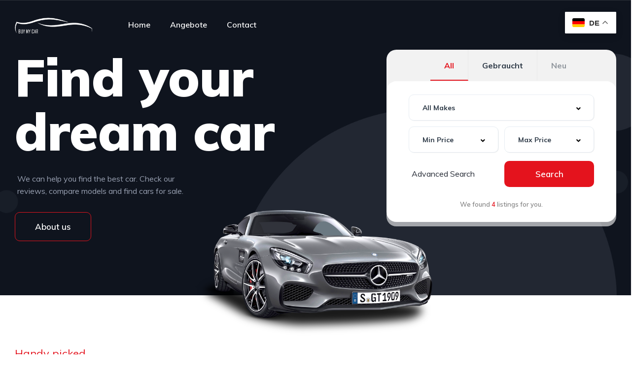

--- FILE ---
content_type: text/html; charset=UTF-8
request_url: http://buymycar.at/homepage-classic/
body_size: 29232
content:
<!DOCTYPE html>
<html lang="pl-PL">
<head>
    <meta charset="UTF-8">
    <meta name="viewport" content="width=device-width, initial-scale=1">
    <link rel="profile" href="http://gmpg.org/xfn/11">
    <link rel="pingback" href="http://buymycar.at/xmlrpc.php">

    <title>Homepage Classic &#8211; BuyMyCar</title>
<meta name='robots' content='max-image-preview:large' />
<script id="cookieyes" type="text/javascript" src="https://cdn-cookieyes.com/client_data/dedbaa9c9603a0dbb06e7df9/script.js"></script><link rel='dns-prefetch' href='//fonts.googleapis.com' />
<link rel="alternate" title="oEmbed (JSON)" type="application/json+oembed" href="http://buymycar.at/wp-json/oembed/1.0/embed?url=http%3A%2F%2Fbuymycar.at%2Fhomepage-classic%2F" />
<link rel="alternate" title="oEmbed (XML)" type="text/xml+oembed" href="http://buymycar.at/wp-json/oembed/1.0/embed?url=http%3A%2F%2Fbuymycar.at%2Fhomepage-classic%2F&#038;format=xml" />
<style id='wp-img-auto-sizes-contain-inline-css' type='text/css'>
img:is([sizes=auto i],[sizes^="auto," i]){contain-intrinsic-size:3000px 1500px}
/*# sourceURL=wp-img-auto-sizes-contain-inline-css */
</style>
<link rel='stylesheet' id='elementor-frontend-css' href='http://buymycar.at/wp-content/uploads/elementor/css/custom-frontend.min.css?ver=1764789359' type='text/css' media='all' />
<link rel='stylesheet' id='elementor-post-13444-css' href='http://buymycar.at/wp-content/uploads/elementor/css/post-13444.css?ver=1764790560' type='text/css' media='all' />
<style id='wp-emoji-styles-inline-css' type='text/css'>

	img.wp-smiley, img.emoji {
		display: inline !important;
		border: none !important;
		box-shadow: none !important;
		height: 1em !important;
		width: 1em !important;
		margin: 0 0.07em !important;
		vertical-align: -0.1em !important;
		background: none !important;
		padding: 0 !important;
	}
/*# sourceURL=wp-emoji-styles-inline-css */
</style>
<style id='classic-theme-styles-inline-css' type='text/css'>
/*! This file is auto-generated */
.wp-block-button__link{color:#fff;background-color:#32373c;border-radius:9999px;box-shadow:none;text-decoration:none;padding:calc(.667em + 2px) calc(1.333em + 2px);font-size:1.125em}.wp-block-file__button{background:#32373c;color:#fff;text-decoration:none}
/*# sourceURL=/wp-includes/css/classic-themes.min.css */
</style>
<link rel='stylesheet' id='contact-form-7-css' href='http://buymycar.at/wp-content/plugins/contact-form-7/includes/css/styles.css?ver=6.0.1' type='text/css' media='all' />
<link rel='stylesheet' id='swiper-css' href='http://buymycar.at/wp-content/plugins/elementor/assets/lib/swiper/v8/css/swiper.min.css?ver=8.4.5' type='text/css' media='all' />
<link rel='stylesheet' id='e-swiper-css' href='http://buymycar.at/wp-content/plugins/elementor/assets/css/conditionals/e-swiper.min.css?ver=3.25.10' type='text/css' media='all' />
<link rel='stylesheet' id='elementor-post-23401-css' href='http://buymycar.at/wp-content/uploads/elementor/css/post-23401.css?ver=1764789359' type='text/css' media='all' />
<link rel='stylesheet' id='widget-spacer-css' href='http://buymycar.at/wp-content/plugins/elementor/assets/css/widget-spacer.min.css?ver=3.25.10' type='text/css' media='all' />
<link rel='stylesheet' id='widget-heading-css' href='http://buymycar.at/wp-content/plugins/elementor/assets/css/widget-heading.min.css?ver=3.25.10' type='text/css' media='all' />
<link rel='stylesheet' id='widget-image-css' href='http://buymycar.at/wp-content/plugins/elementor/assets/css/widget-image.min.css?ver=3.25.10' type='text/css' media='all' />
<link rel='stylesheet' id='widget-text-editor-css' href='http://buymycar.at/wp-content/plugins/elementor/assets/css/widget-text-editor.min.css?ver=3.25.10' type='text/css' media='all' />
<link rel='stylesheet' id='widget-icon-list-css' href='http://buymycar.at/wp-content/uploads/elementor/css/custom-widget-icon-list.min.css?ver=1764789359' type='text/css' media='all' />
<link rel='stylesheet' id='elementor-post-11872-css' href='http://buymycar.at/wp-content/uploads/elementor/css/post-11872.css?ver=1764813065' type='text/css' media='all' />
<link rel='stylesheet' id='vehica-css' href='http://buymycar.at/wp-content/themes/vehica/style.css?ver=1.0.90' type='text/css' media='all' />
<style id='vehica-inline-css' type='text/css'>
 body, textarea, input, button{font-family:'Muli', Arial,Helvetica,sans-serif!important}h1, h2, h3, h4, h5, h6{font-family:'Muli', Arial,Helvetica,sans-serif}:root{--primary:#E4131D;--primary-light:rgba(228,19,29,0.1)}
/*# sourceURL=vehica-inline-css */
</style>
<link rel='stylesheet' id='font-awesome-5-css' href='http://buymycar.at/wp-content/plugins/vehica-core/assets/css/all.min.css?ver=52f971260b25b17d1dad5f42dab2fbcc' type='text/css' media='all' />
<link rel='stylesheet' id='vue-select-css' href='http://buymycar.at/wp-content/plugins/vehica-core/assets/css/vue-select.min.css?ver=52f971260b25b17d1dad5f42dab2fbcc' type='text/css' media='all' />
<link rel='stylesheet' id='google-font-muli-css' href='https://fonts.googleapis.com/css?family=Muli%3A300%2C300italic%2C400%2C400italic%2C500%2C500italic%2C600%2C600italic%2C700%2C700italic%2C800%2C800italic%2C900%2C900italic%26subset%3Dlatin+-+ext&#038;ver=52f971260b25b17d1dad5f42dab2fbcc' type='text/css' media='all' />
<link rel='stylesheet' id='google-fonts-1-css' href='https://fonts.googleapis.com/css?family=Roboto%3A100%2C100italic%2C200%2C200italic%2C300%2C300italic%2C400%2C400italic%2C500%2C500italic%2C600%2C600italic%2C700%2C700italic%2C800%2C800italic%2C900%2C900italic%7CRoboto+Slab%3A100%2C100italic%2C200%2C200italic%2C300%2C300italic%2C400%2C400italic%2C500%2C500italic%2C600%2C600italic%2C700%2C700italic%2C800%2C800italic%2C900%2C900italic&#038;display=swap&#038;subset=latin-ext&#038;ver=52f971260b25b17d1dad5f42dab2fbcc' type='text/css' media='all' />
<link rel="preconnect" href="https://fonts.gstatic.com/" crossorigin><script type="text/javascript" src="http://buymycar.at/wp-includes/js/jquery/jquery.min.js?ver=3.7.1" id="jquery-core-js"></script>
<script type="text/javascript" src="http://buymycar.at/wp-includes/js/jquery/jquery-migrate.min.js?ver=3.4.1" id="jquery-migrate-js"></script>
<script type="text/javascript" id="lazysizes-js-before">
/* <![CDATA[ */
        window.lazySizesConfig = window.lazySizesConfig || {};
        window.lazySizesConfig.loadMode = 1
        window.lazySizesConfig.init = 0
        
//# sourceURL=lazysizes-js-before
/* ]]> */
</script>
<script type="text/javascript" src="http://buymycar.at/wp-content/plugins/vehica-core/assets/js/lazysizes.min.js?ver=52f971260b25b17d1dad5f42dab2fbcc" id="lazysizes-js"></script>
<link rel="https://api.w.org/" href="http://buymycar.at/wp-json/" /><link rel="alternate" title="JSON" type="application/json" href="http://buymycar.at/wp-json/wp/v2/pages/11872" /><link rel="EditURI" type="application/rsd+xml" title="RSD" href="http://buymycar.at/xmlrpc.php?rsd" />

<link rel="canonical" href="http://buymycar.at/homepage-classic/" />
<link rel='shortlink' href='http://buymycar.at/?p=11872' />
<meta name="generator" content="Elementor 3.25.10; features: e_font_icon_svg, additional_custom_breakpoints, e_optimized_control_loading, e_element_cache; settings: css_print_method-external, google_font-enabled, font_display-swap">
			<style>
				.e-con.e-parent:nth-of-type(n+4):not(.e-lazyloaded):not(.e-no-lazyload),
				.e-con.e-parent:nth-of-type(n+4):not(.e-lazyloaded):not(.e-no-lazyload) * {
					background-image: none !important;
				}
				@media screen and (max-height: 1024px) {
					.e-con.e-parent:nth-of-type(n+3):not(.e-lazyloaded):not(.e-no-lazyload),
					.e-con.e-parent:nth-of-type(n+3):not(.e-lazyloaded):not(.e-no-lazyload) * {
						background-image: none !important;
					}
				}
				@media screen and (max-height: 640px) {
					.e-con.e-parent:nth-of-type(n+2):not(.e-lazyloaded):not(.e-no-lazyload),
					.e-con.e-parent:nth-of-type(n+2):not(.e-lazyloaded):not(.e-no-lazyload) * {
						background-image: none !important;
					}
				}
			</style>
			<link rel="icon" href="http://buymycar.at/wp-content/uploads/2020/12/cropped-icon-v-32x32.png" sizes="32x32" />
<link rel="icon" href="http://buymycar.at/wp-content/uploads/2020/12/cropped-icon-v-192x192.png" sizes="192x192" />
<link rel="apple-touch-icon" href="http://buymycar.at/wp-content/uploads/2020/12/cropped-icon-v-180x180.png" />
<meta name="msapplication-TileImage" content="http://buymycar.at/wp-content/uploads/2020/12/cropped-icon-v-270x270.png" />
		<style type="text/css" id="wp-custom-css">
			/* #vehica-menu-element-menu-item-1-17862, .vehica-edit-elementor__button, #vehica-menu-element-menu-item-2-17862, .vehica-test-free__button {
	display:none!important;
} */


.vehica-short-info__inner{
	text-align:justify !important;
	font-weight:lighter !important;
}

#hompage-icons a{
	color:#fff !important;
	text-align:center;
}

.vehica-menu__sticky-submit{
	display:none;
}

.gt_switcher_wrapper{
	position:absolute !important;
	top:30px !important;
	right:1% !important;
}

.gt_float_switcher img{
	width:25px !important;
}

.gt_float_switcher{
	font-size:15px !important;

}

.listing-title{
	transform: skewX(-20deg);
  padding: 0.613em 1.3em;
  background-color: #e4131d;
	border-radius:5px;

}

.listing-title .vehica-car-name{
		color:#fff !important; 
	font-weight:900 !important;
}

.vehica-social-share{
	justify-content:end !important;
}		</style>
		<style id='global-styles-inline-css' type='text/css'>
:root{--wp--preset--aspect-ratio--square: 1;--wp--preset--aspect-ratio--4-3: 4/3;--wp--preset--aspect-ratio--3-4: 3/4;--wp--preset--aspect-ratio--3-2: 3/2;--wp--preset--aspect-ratio--2-3: 2/3;--wp--preset--aspect-ratio--16-9: 16/9;--wp--preset--aspect-ratio--9-16: 9/16;--wp--preset--color--black: #000000;--wp--preset--color--cyan-bluish-gray: #abb8c3;--wp--preset--color--white: #ffffff;--wp--preset--color--pale-pink: #f78da7;--wp--preset--color--vivid-red: #cf2e2e;--wp--preset--color--luminous-vivid-orange: #ff6900;--wp--preset--color--luminous-vivid-amber: #fcb900;--wp--preset--color--light-green-cyan: #7bdcb5;--wp--preset--color--vivid-green-cyan: #00d084;--wp--preset--color--pale-cyan-blue: #8ed1fc;--wp--preset--color--vivid-cyan-blue: #0693e3;--wp--preset--color--vivid-purple: #9b51e0;--wp--preset--gradient--vivid-cyan-blue-to-vivid-purple: linear-gradient(135deg,rgb(6,147,227) 0%,rgb(155,81,224) 100%);--wp--preset--gradient--light-green-cyan-to-vivid-green-cyan: linear-gradient(135deg,rgb(122,220,180) 0%,rgb(0,208,130) 100%);--wp--preset--gradient--luminous-vivid-amber-to-luminous-vivid-orange: linear-gradient(135deg,rgb(252,185,0) 0%,rgb(255,105,0) 100%);--wp--preset--gradient--luminous-vivid-orange-to-vivid-red: linear-gradient(135deg,rgb(255,105,0) 0%,rgb(207,46,46) 100%);--wp--preset--gradient--very-light-gray-to-cyan-bluish-gray: linear-gradient(135deg,rgb(238,238,238) 0%,rgb(169,184,195) 100%);--wp--preset--gradient--cool-to-warm-spectrum: linear-gradient(135deg,rgb(74,234,220) 0%,rgb(151,120,209) 20%,rgb(207,42,186) 40%,rgb(238,44,130) 60%,rgb(251,105,98) 80%,rgb(254,248,76) 100%);--wp--preset--gradient--blush-light-purple: linear-gradient(135deg,rgb(255,206,236) 0%,rgb(152,150,240) 100%);--wp--preset--gradient--blush-bordeaux: linear-gradient(135deg,rgb(254,205,165) 0%,rgb(254,45,45) 50%,rgb(107,0,62) 100%);--wp--preset--gradient--luminous-dusk: linear-gradient(135deg,rgb(255,203,112) 0%,rgb(199,81,192) 50%,rgb(65,88,208) 100%);--wp--preset--gradient--pale-ocean: linear-gradient(135deg,rgb(255,245,203) 0%,rgb(182,227,212) 50%,rgb(51,167,181) 100%);--wp--preset--gradient--electric-grass: linear-gradient(135deg,rgb(202,248,128) 0%,rgb(113,206,126) 100%);--wp--preset--gradient--midnight: linear-gradient(135deg,rgb(2,3,129) 0%,rgb(40,116,252) 100%);--wp--preset--font-size--small: 13px;--wp--preset--font-size--medium: 20px;--wp--preset--font-size--large: 36px;--wp--preset--font-size--x-large: 42px;--wp--preset--spacing--20: 0.44rem;--wp--preset--spacing--30: 0.67rem;--wp--preset--spacing--40: 1rem;--wp--preset--spacing--50: 1.5rem;--wp--preset--spacing--60: 2.25rem;--wp--preset--spacing--70: 3.38rem;--wp--preset--spacing--80: 5.06rem;--wp--preset--shadow--natural: 6px 6px 9px rgba(0, 0, 0, 0.2);--wp--preset--shadow--deep: 12px 12px 50px rgba(0, 0, 0, 0.4);--wp--preset--shadow--sharp: 6px 6px 0px rgba(0, 0, 0, 0.2);--wp--preset--shadow--outlined: 6px 6px 0px -3px rgb(255, 255, 255), 6px 6px rgb(0, 0, 0);--wp--preset--shadow--crisp: 6px 6px 0px rgb(0, 0, 0);}:where(.is-layout-flex){gap: 0.5em;}:where(.is-layout-grid){gap: 0.5em;}body .is-layout-flex{display: flex;}.is-layout-flex{flex-wrap: wrap;align-items: center;}.is-layout-flex > :is(*, div){margin: 0;}body .is-layout-grid{display: grid;}.is-layout-grid > :is(*, div){margin: 0;}:where(.wp-block-columns.is-layout-flex){gap: 2em;}:where(.wp-block-columns.is-layout-grid){gap: 2em;}:where(.wp-block-post-template.is-layout-flex){gap: 1.25em;}:where(.wp-block-post-template.is-layout-grid){gap: 1.25em;}.has-black-color{color: var(--wp--preset--color--black) !important;}.has-cyan-bluish-gray-color{color: var(--wp--preset--color--cyan-bluish-gray) !important;}.has-white-color{color: var(--wp--preset--color--white) !important;}.has-pale-pink-color{color: var(--wp--preset--color--pale-pink) !important;}.has-vivid-red-color{color: var(--wp--preset--color--vivid-red) !important;}.has-luminous-vivid-orange-color{color: var(--wp--preset--color--luminous-vivid-orange) !important;}.has-luminous-vivid-amber-color{color: var(--wp--preset--color--luminous-vivid-amber) !important;}.has-light-green-cyan-color{color: var(--wp--preset--color--light-green-cyan) !important;}.has-vivid-green-cyan-color{color: var(--wp--preset--color--vivid-green-cyan) !important;}.has-pale-cyan-blue-color{color: var(--wp--preset--color--pale-cyan-blue) !important;}.has-vivid-cyan-blue-color{color: var(--wp--preset--color--vivid-cyan-blue) !important;}.has-vivid-purple-color{color: var(--wp--preset--color--vivid-purple) !important;}.has-black-background-color{background-color: var(--wp--preset--color--black) !important;}.has-cyan-bluish-gray-background-color{background-color: var(--wp--preset--color--cyan-bluish-gray) !important;}.has-white-background-color{background-color: var(--wp--preset--color--white) !important;}.has-pale-pink-background-color{background-color: var(--wp--preset--color--pale-pink) !important;}.has-vivid-red-background-color{background-color: var(--wp--preset--color--vivid-red) !important;}.has-luminous-vivid-orange-background-color{background-color: var(--wp--preset--color--luminous-vivid-orange) !important;}.has-luminous-vivid-amber-background-color{background-color: var(--wp--preset--color--luminous-vivid-amber) !important;}.has-light-green-cyan-background-color{background-color: var(--wp--preset--color--light-green-cyan) !important;}.has-vivid-green-cyan-background-color{background-color: var(--wp--preset--color--vivid-green-cyan) !important;}.has-pale-cyan-blue-background-color{background-color: var(--wp--preset--color--pale-cyan-blue) !important;}.has-vivid-cyan-blue-background-color{background-color: var(--wp--preset--color--vivid-cyan-blue) !important;}.has-vivid-purple-background-color{background-color: var(--wp--preset--color--vivid-purple) !important;}.has-black-border-color{border-color: var(--wp--preset--color--black) !important;}.has-cyan-bluish-gray-border-color{border-color: var(--wp--preset--color--cyan-bluish-gray) !important;}.has-white-border-color{border-color: var(--wp--preset--color--white) !important;}.has-pale-pink-border-color{border-color: var(--wp--preset--color--pale-pink) !important;}.has-vivid-red-border-color{border-color: var(--wp--preset--color--vivid-red) !important;}.has-luminous-vivid-orange-border-color{border-color: var(--wp--preset--color--luminous-vivid-orange) !important;}.has-luminous-vivid-amber-border-color{border-color: var(--wp--preset--color--luminous-vivid-amber) !important;}.has-light-green-cyan-border-color{border-color: var(--wp--preset--color--light-green-cyan) !important;}.has-vivid-green-cyan-border-color{border-color: var(--wp--preset--color--vivid-green-cyan) !important;}.has-pale-cyan-blue-border-color{border-color: var(--wp--preset--color--pale-cyan-blue) !important;}.has-vivid-cyan-blue-border-color{border-color: var(--wp--preset--color--vivid-cyan-blue) !important;}.has-vivid-purple-border-color{border-color: var(--wp--preset--color--vivid-purple) !important;}.has-vivid-cyan-blue-to-vivid-purple-gradient-background{background: var(--wp--preset--gradient--vivid-cyan-blue-to-vivid-purple) !important;}.has-light-green-cyan-to-vivid-green-cyan-gradient-background{background: var(--wp--preset--gradient--light-green-cyan-to-vivid-green-cyan) !important;}.has-luminous-vivid-amber-to-luminous-vivid-orange-gradient-background{background: var(--wp--preset--gradient--luminous-vivid-amber-to-luminous-vivid-orange) !important;}.has-luminous-vivid-orange-to-vivid-red-gradient-background{background: var(--wp--preset--gradient--luminous-vivid-orange-to-vivid-red) !important;}.has-very-light-gray-to-cyan-bluish-gray-gradient-background{background: var(--wp--preset--gradient--very-light-gray-to-cyan-bluish-gray) !important;}.has-cool-to-warm-spectrum-gradient-background{background: var(--wp--preset--gradient--cool-to-warm-spectrum) !important;}.has-blush-light-purple-gradient-background{background: var(--wp--preset--gradient--blush-light-purple) !important;}.has-blush-bordeaux-gradient-background{background: var(--wp--preset--gradient--blush-bordeaux) !important;}.has-luminous-dusk-gradient-background{background: var(--wp--preset--gradient--luminous-dusk) !important;}.has-pale-ocean-gradient-background{background: var(--wp--preset--gradient--pale-ocean) !important;}.has-electric-grass-gradient-background{background: var(--wp--preset--gradient--electric-grass) !important;}.has-midnight-gradient-background{background: var(--wp--preset--gradient--midnight) !important;}.has-small-font-size{font-size: var(--wp--preset--font-size--small) !important;}.has-medium-font-size{font-size: var(--wp--preset--font-size--medium) !important;}.has-large-font-size{font-size: var(--wp--preset--font-size--large) !important;}.has-x-large-font-size{font-size: var(--wp--preset--font-size--x-large) !important;}
/*# sourceURL=global-styles-inline-css */
</style>
<link rel='stylesheet' id='widget-divider-css' href='http://buymycar.at/wp-content/plugins/elementor/assets/css/widget-divider.min.css?ver=3.25.10' type='text/css' media='all' />
</head>
<body class="wp-singular page-template-default page page-id-11872 wp-custom-logo wp-theme-vehica vehica-version-1.0.90 elementor-default elementor-kit-23401 elementor-page elementor-page-11872">

    		<div data-elementor-type="wp-post" data-elementor-id="13444" class="elementor elementor-13444">
						<section class="elementor-section elementor-top-section elementor-element elementor-element-97f8a3c elementor-section-stretched elementor-section-full_width elementor-section-height-default elementor-section-height-default" data-id="97f8a3c" data-element_type="section" data-settings="{&quot;stretch_section&quot;:&quot;section-stretched&quot;,&quot;background_background&quot;:&quot;classic&quot;}">
						<div class="elementor-container elementor-column-gap-default">
					<div class="elementor-column elementor-col-100 elementor-top-column elementor-element elementor-element-73bbc28" data-id="73bbc28" data-element_type="column">
			<div class="elementor-widget-wrap elementor-element-populated">
						<div class="elementor-element elementor-element-c5bb9ce elementor-widget elementor-widget-vehica_menu_general_widget" data-id="c5bb9ce" data-element_type="widget" data-settings="{&quot;logo_max_height&quot;:{&quot;unit&quot;:&quot;px&quot;,&quot;size&quot;:32,&quot;sizes&quot;:[]},&quot;logo_max_height_tablet&quot;:{&quot;unit&quot;:&quot;px&quot;,&quot;size&quot;:32,&quot;sizes&quot;:[]},&quot;logo_max_height_mobile&quot;:{&quot;unit&quot;:&quot;px&quot;,&quot;size&quot;:&quot;&quot;,&quot;sizes&quot;:[]},&quot;sticky_logo_height&quot;:{&quot;unit&quot;:&quot;px&quot;,&quot;size&quot;:&quot;&quot;,&quot;sizes&quot;:[]},&quot;sticky_logo_height_tablet&quot;:{&quot;unit&quot;:&quot;px&quot;,&quot;size&quot;:&quot;&quot;,&quot;sizes&quot;:[]},&quot;sticky_logo_height_mobile&quot;:{&quot;unit&quot;:&quot;px&quot;,&quot;size&quot;:&quot;&quot;,&quot;sizes&quot;:[]},&quot;button_border_radius&quot;:{&quot;unit&quot;:&quot;px&quot;,&quot;top&quot;:&quot;&quot;,&quot;right&quot;:&quot;&quot;,&quot;bottom&quot;:&quot;&quot;,&quot;left&quot;:&quot;&quot;,&quot;isLinked&quot;:true},&quot;button_border_radius_tablet&quot;:{&quot;unit&quot;:&quot;px&quot;,&quot;top&quot;:&quot;&quot;,&quot;right&quot;:&quot;&quot;,&quot;bottom&quot;:&quot;&quot;,&quot;left&quot;:&quot;&quot;,&quot;isLinked&quot;:true},&quot;button_border_radius_mobile&quot;:{&quot;unit&quot;:&quot;px&quot;,&quot;top&quot;:&quot;&quot;,&quot;right&quot;:&quot;&quot;,&quot;bottom&quot;:&quot;&quot;,&quot;left&quot;:&quot;&quot;,&quot;isLinked&quot;:true},&quot;button_border_radius_hover&quot;:{&quot;unit&quot;:&quot;px&quot;,&quot;top&quot;:&quot;&quot;,&quot;right&quot;:&quot;&quot;,&quot;bottom&quot;:&quot;&quot;,&quot;left&quot;:&quot;&quot;,&quot;isLinked&quot;:true},&quot;button_border_radius_hover_tablet&quot;:{&quot;unit&quot;:&quot;px&quot;,&quot;top&quot;:&quot;&quot;,&quot;right&quot;:&quot;&quot;,&quot;bottom&quot;:&quot;&quot;,&quot;left&quot;:&quot;&quot;,&quot;isLinked&quot;:true},&quot;button_border_radius_hover_mobile&quot;:{&quot;unit&quot;:&quot;px&quot;,&quot;top&quot;:&quot;&quot;,&quot;right&quot;:&quot;&quot;,&quot;bottom&quot;:&quot;&quot;,&quot;left&quot;:&quot;&quot;,&quot;isLinked&quot;:true},&quot;button_mobile_border_radius&quot;:{&quot;unit&quot;:&quot;px&quot;,&quot;top&quot;:&quot;&quot;,&quot;right&quot;:&quot;&quot;,&quot;bottom&quot;:&quot;&quot;,&quot;left&quot;:&quot;&quot;,&quot;isLinked&quot;:true},&quot;button_mobile_border_radius_tablet&quot;:{&quot;unit&quot;:&quot;px&quot;,&quot;top&quot;:&quot;&quot;,&quot;right&quot;:&quot;&quot;,&quot;bottom&quot;:&quot;&quot;,&quot;left&quot;:&quot;&quot;,&quot;isLinked&quot;:true},&quot;button_mobile_border_radius_mobile&quot;:{&quot;unit&quot;:&quot;px&quot;,&quot;top&quot;:&quot;&quot;,&quot;right&quot;:&quot;&quot;,&quot;bottom&quot;:&quot;&quot;,&quot;left&quot;:&quot;&quot;,&quot;isLinked&quot;:true},&quot;button_mobile_border_radius_hover&quot;:{&quot;unit&quot;:&quot;px&quot;,&quot;top&quot;:&quot;&quot;,&quot;right&quot;:&quot;&quot;,&quot;bottom&quot;:&quot;&quot;,&quot;left&quot;:&quot;&quot;,&quot;isLinked&quot;:true},&quot;button_mobile_border_radius_hover_tablet&quot;:{&quot;unit&quot;:&quot;px&quot;,&quot;top&quot;:&quot;&quot;,&quot;right&quot;:&quot;&quot;,&quot;bottom&quot;:&quot;&quot;,&quot;left&quot;:&quot;&quot;,&quot;isLinked&quot;:true},&quot;button_mobile_border_radius_hover_mobile&quot;:{&quot;unit&quot;:&quot;px&quot;,&quot;top&quot;:&quot;&quot;,&quot;right&quot;:&quot;&quot;,&quot;bottom&quot;:&quot;&quot;,&quot;left&quot;:&quot;&quot;,&quot;isLinked&quot;:true}}" data-widget_type="vehica_menu_general_widget.default">
				<div class="elementor-widget-container">
			<header class="ssss vehica-app vehica-header vehica-header--no-submit-button vehica-header--with-dashboard-link">
            <div class="vehica-menu__transparent-wrapper">
            <div class="vehica-menu__transparent-container">
                <div class="vehica-hide-mobile vehica-hide-tablet">
                    <div class="vehica-menu__desktop">
    <div class="vehica-menu__wrapper">
        <div class="vehica-menu__left">
                            <div class="vehica-logo">
                    <a
                            href="http://buymycar.at"
                            title="BuyMyCar"
                    >
                        <img
                                src="http://buymycar.at/wp-content/uploads/2024/07/logo-buy-my-car-transparent.png"
                                alt="BuyMyCar"
                        >
                    </a>
                </div>

                <div class="vehica-logo vehica-logo--sticky">
                    <a
                            href="http://buymycar.at"
                            title="BuyMyCar"
                    >
                        <img
                                src="http://buymycar.at/wp-content/uploads/2024/07/logo.jpg"
                                alt="BuyMyCar"
                        >
                    </a>
                </div>
            
                            <div class="vehica-menu__container">
                    <div class="vehica-menu-hover"></div>
                    <div id="vehica-menu" class="vehica-menu"><div
        id="vehica-menu-element-menu-item-1-18064"
        class="menu-item menu-item-type-custom menu-item-object-custom menu-item-18064 vehica-menu-item-depth-0"
>
    <a
            href="/"
            title="Home"
            class="vehica-menu__link"
            >
        Home    </a>
</div>
<div
        id="vehica-menu-element-menu-item-1-18298"
        class="menu-item menu-item-type-post_type_archive menu-item-object-vehica_car menu-item-18298 vehica-menu-item-depth-0"
>
    <a
            href="http://buymycar.at/search/"
            title="Angebote"
            class="vehica-menu__link"
            >
        Angebote    </a>
</div>
<div
        id="vehica-menu-element-menu-item-1-18309"
        class="menu-item menu-item-type-post_type menu-item-object-page menu-item-18309 vehica-menu-item-depth-0"
>
    <a
            href="http://buymycar.at/contact/"
            title="Contact"
            class="vehica-menu__link"
            >
        Contact    </a>
</div>
</div>                   
                </div>
                        <div style="margin-right:20px; position:absolute; right:10px"> <div class="gtranslate_wrapper" id="gt-wrapper-40174195"></div></div>
        </div>

        <div class="vehica-menu__sticky-submit">
            
                    </div>
    </div>
</div>
                </div>

                <div class="vehica-hide-desktop">
                    <div
            class="vehica-mobile-menu__wrapper vehica-mobile-menu__wrapper--mobile-simple-menu vehica-hide-desktop"
    >
            <div class="vehica-mobile-menu__hamburger">
            <vehica-mobile-menu>
                <div slot-scope="menu">
                    <svg
                            @click.prevent="menu.onShow"
                            xmlns="http://www.w3.org/2000/svg"
                            width="20"
                            height="15"
                            viewBox="0 0 28 21"
                            class="vehica-menu-icon"
                    >
                        <g id="vehica-menu-svg" transform="translate(-11925 99)">
                            <rect id="Op_component_1" data-name="Op component 1" width="28" height="4.2" rx="1.5"
                                  transform="translate(11925 -99)"
                                  fill="#E4131D"/>
                            <rect id="Op_component_2" data-name="Op component 2" width="19.6" height="4.2" rx="1.5"
                                  transform="translate(11925 -90.6)"
                                  fill="#E4131D"/>
                            <rect id="Op_component_3" data-name="Op component 3" width="14" height="4.2" rx="1.5"
                                  transform="translate(11925 -82.2)"
                                  fill="#E4131D"/>
                        </g>
                    </svg>

                    <template>
                        <div :class="{'vehica-active': menu.show}" class="vehica-mobile-menu__open">
                            <div class="vehica-mobile-menu__open__content">
                                <div class="vehica-mobile-menu__open__top">
                                    
                                    <div class="vehica-mobile-menu__open__top__x">
                                        <svg
                                                @click="menu.onShow"
                                                xmlns="http://www.w3.org/2000/svg"
                                                width="20.124"
                                                height="21.636"
                                                viewBox="0 0 20.124 21.636"
                                        >
                                            <g id="close" transform="translate(-11872.422 99.636)">
                                                <path id="Path_19" data-name="Path 19"
                                                      d="M20.163-1.122a2.038,2.038,0,0,1,.61,1.388A1.989,1.989,0,0,1,20.05,1.79a2.4,2.4,0,0,1-1.653.649,2.116,2.116,0,0,1-1.637-.754l-6.034-6.94-6.1,6.94a2.18,2.18,0,0,1-1.637.754A2.364,2.364,0,0,1,1.37,1.79,1.989,1.989,0,0,1,.648.266a2.02,2.02,0,0,1,.578-1.388l6.58-7.363L1.45-15.636a2.038,2.038,0,0,1-.61-1.388,1.989,1.989,0,0,1,.722-1.524A2.364,2.364,0,0,1,3.184-19.2a2.177,2.177,0,0,1,1.669.785l5.874,6.669,5.809-6.669A2.177,2.177,0,0,1,18.2-19.2a2.364,2.364,0,0,1,1.621.649,1.989,1.989,0,0,1,.722,1.524,2.02,2.02,0,0,1-.578,1.388L13.615-8.485Z"
                                                      transform="translate(11871.773 -80.439)" fill="#ff4605"/>
                                            </g>
                                        </svg>
                                    </div>
                                </div>

                                                                    <div class="vehica-mobile-menu__nav">
                                        <div id="vehica-menu-mobile" class="vehica-menu"><div
        id="vehica-menu-element-menu-item-2-18064"
        class="menu-item menu-item-type-custom menu-item-object-custom menu-item-18064 vehica-menu-item-depth-0"
>
    <a
            href="/"
            title="Home"
            class="vehica-menu__link"
            >
        Home    </a>
</div>
<div
        id="vehica-menu-element-menu-item-2-18298"
        class="menu-item menu-item-type-post_type_archive menu-item-object-vehica_car menu-item-18298 vehica-menu-item-depth-0"
>
    <a
            href="http://buymycar.at/search/"
            title="Angebote"
            class="vehica-menu__link"
            >
        Angebote    </a>
</div>
<div
        id="vehica-menu-element-menu-item-2-18309"
        class="menu-item menu-item-type-post_type menu-item-object-page menu-item-18309 vehica-menu-item-depth-0"
>
    <a
            href="http://buymycar.at/contact/"
            title="Contact"
            class="vehica-menu__link"
            >
        Contact    </a>
</div>
</div>                                    </div>
                                
                                                                    <div class="vehica-mobile-menu__info">
                                                                                    <a href="tel:+436605622553">
                                                <i class="fas fa-phone-alt vehica-text-primary"></i> +43 660 5622553                                            </a>
                                        
                                                                                    <a href="mailto:office@buymycar.at">
                                                <i class="far fa-envelope vehica-text-primary"></i> office@buymycar.at                                            </a>
                                                                            </div>
                                    <div style="margin-right:20px;"> <div class="gtranslate_wrapper" id="gt-wrapper-41160859"></div></div>
                                
                                                            </div>
                        </div>
                        <div class="vehica-mobile-menu-mask"></div>
                    </template>
                </div>
            </vehica-mobile-menu>
        </div>
       
    
    <div
                    class="vehica-mobile-menu__logo vehica-mobile-menu__logo--right"
            >
                    <div class="vehica-logo">
                <a
                        href="http://buymycar.at"
                        title="BuyMyCar"
                >
                    <img
                            src="http://buymycar.at/wp-content/uploads/2024/07/logo-buy-my-car-transparent.png"
                            alt="BuyMyCar"
                    >
                </a>
            </div>
            </div>

    </div>
                </div>
            </div>
        </div>
    </header>		</div>
				</div>
					</div>
		</div>
					</div>
		</section>
				<section class="elementor-section elementor-top-section elementor-element elementor-element-43ed197e elementor-section-stretched elementor-section-full_width elementor-section-height-default elementor-section-height-default" data-id="43ed197e" data-element_type="section" data-settings="{&quot;stretch_section&quot;:&quot;section-stretched&quot;}">
						<div class="elementor-container elementor-column-gap-no">
					<div class="elementor-column elementor-col-100 elementor-top-column elementor-element elementor-element-43109b77" data-id="43109b77" data-element_type="column">
			<div class="elementor-widget-wrap elementor-element-populated">
						<div class="elementor-element elementor-element-437a16e8 elementor-widget elementor-widget-vehica_template_content" data-id="437a16e8" data-element_type="widget" data-widget_type="vehica_template_content.default">
				<div class="elementor-widget-container">
					<div data-elementor-type="wp-page" data-elementor-id="11872" class="elementor elementor-11872">
						<section class="elementor-section elementor-top-section elementor-element elementor-element-e5a5fdd elementor-section-stretched elementor-section-content-bottom vehica-hero-v3 elementor-section-boxed elementor-section-height-default elementor-section-height-default" data-id="e5a5fdd" data-element_type="section" data-settings="{&quot;stretch_section&quot;:&quot;section-stretched&quot;,&quot;background_background&quot;:&quot;classic&quot;}">
						<div class="elementor-container elementor-column-gap-default">
					<div class="elementor-column elementor-col-100 elementor-top-column elementor-element elementor-element-612652b" data-id="612652b" data-element_type="column">
			<div class="elementor-widget-wrap elementor-element-populated">
						<div class="elementor-element elementor-element-002620f vehica-hero-v3-spacer-v1 elementor-widget elementor-widget-spacer" data-id="002620f" data-element_type="widget" data-widget_type="spacer.default">
				<div class="elementor-widget-container">
					<div class="elementor-spacer">
			<div class="elementor-spacer-inner"></div>
		</div>
				</div>
				</div>
				<section class="elementor-section elementor-inner-section elementor-element elementor-element-1899542 elementor-section-full_width elementor-section-height-min-height elementor-section-height-default" data-id="1899542" data-element_type="section">
						<div class="elementor-container elementor-column-gap-default">
					<div class="elementor-column elementor-col-50 elementor-inner-column elementor-element elementor-element-cfb997b" data-id="cfb997b" data-element_type="column">
			<div class="elementor-widget-wrap elementor-element-populated">
						<div class="elementor-element elementor-element-9edc603 elementor-widget-mobile__width-auto vehica-hero-v3-title elementor-widget elementor-widget-heading" data-id="9edc603" data-element_type="widget" data-widget_type="heading.default">
				<div class="elementor-widget-container">
			<h1 class="elementor-heading-title elementor-size-default">Find your </h1>		</div>
				</div>
				<div class="elementor-element elementor-element-477343a elementor-widget-mobile__width-auto vehica-hero-v3-title elementor-widget elementor-widget-heading" data-id="477343a" data-element_type="widget" data-widget_type="heading.default">
				<div class="elementor-widget-container">
			<h1 class="elementor-heading-title elementor-size-default">dream car</h1>		</div>
				</div>
				<div class="elementor-element elementor-element-4026fd8 vehica-hero-v3-spacer-v2 elementor-widget elementor-widget-spacer" data-id="4026fd8" data-element_type="widget" data-widget_type="spacer.default">
				<div class="elementor-widget-container">
					<div class="elementor-spacer">
			<div class="elementor-spacer-inner"></div>
		</div>
				</div>
				</div>
				<div class="elementor-element elementor-element-1ba54bf elementor-widget__width-initial elementor-widget-mobile__width-initial vehica-hero-v3-subtitle elementor-widget elementor-widget-heading" data-id="1ba54bf" data-element_type="widget" data-widget_type="heading.default">
				<div class="elementor-widget-container">
			<h2 class="elementor-heading-title elementor-size-default">We can help you find the best car. Check our reviews, compare models and find cars for sale.</h2>		</div>
				</div>
				<div class="elementor-element elementor-element-70ef952 vehica-hero-v3-spacer-v3 elementor-widget elementor-widget-spacer" data-id="70ef952" data-element_type="widget" data-widget_type="spacer.default">
				<div class="elementor-widget-container">
					<div class="elementor-spacer">
			<div class="elementor-spacer-inner"></div>
		</div>
				</div>
				</div>
				<div class="elementor-element elementor-element-6f17716 vehica-button-ghost elementor-mobile-align-center elementor-hidden-phone elementor-widget elementor-widget-button" data-id="6f17716" data-element_type="widget" data-widget_type="button.default">
				<div class="elementor-widget-container">
							<div class="elementor-button-wrapper">
					<a class="elementor-button elementor-button-link elementor-size-sm" href="/about-us/">
						<span class="elementor-button-content-wrapper">
									<span class="elementor-button-text">About us</span>
					</span>
					</a>
				</div>
						</div>
				</div>
				<div class="elementor-element elementor-element-db3c943 vehica-hero-v3-spacer-v4 elementor-hidden-phone elementor-widget elementor-widget-spacer" data-id="db3c943" data-element_type="widget" data-widget_type="spacer.default">
				<div class="elementor-widget-container">
					<div class="elementor-spacer">
			<div class="elementor-spacer-inner"></div>
		</div>
				</div>
				</div>
					</div>
		</div>
				<div class="elementor-column elementor-col-50 elementor-inner-column elementor-element elementor-element-1d826d9" data-id="1d826d9" data-element_type="column">
			<div class="elementor-widget-wrap elementor-element-populated">
						<div class="elementor-element elementor-element-14978ba elementor-widget__width-auto elementor-widget elementor-widget-vehica_search_general_widget" data-id="14978ba" data-element_type="widget" data-widget_type="vehica_search_general_widget.default">
				<div class="elementor-widget-container">
			<div class="vehica-app vehica-search-classic-v1">
    <div class="vehica-search-classic-v1__inner">
        <vehica-search-form
                :initial-terms-count="[{&quot;id&quot;:2073,&quot;count&quot;:4},{&quot;id&quot;:&quot;vehica_6654&quot;,&quot;count&quot;:4},{&quot;id&quot;:2326,&quot;count&quot;:1},{&quot;id&quot;:2341,&quot;count&quot;:2},{&quot;id&quot;:2540,&quot;count&quot;:1},{&quot;id&quot;:&quot;vehica_6659&quot;,&quot;count&quot;:4}]"
                :initial-results-count="4"
                archive-url="http://buymycar.at/search/"
                :initial-filters="[]"
                :taxonomy-terms-count-ids="[6654,6659]"
        >
            <div slot-scope="searchFormProps">
                <form @submit.prevent="searchFormProps.onSearch">
                                            <vehica-taxonomy-search-field
                                :taxonomy="{&quot;name&quot;:&quot;Zustand&quot;,&quot;key&quot;:&quot;vehica_6654&quot;,&quot;id&quot;:6654,&quot;parent&quot;:[],&quot;rewrite&quot;:&quot;condition&quot;}"
                                :filters="searchFormProps.filters"
                                :terms="[{&quot;id&quot;:2073,&quot;key&quot;:&quot;vehica_2073&quot;,&quot;name&quot;:&quot;Gebraucht&quot;,&quot;slug&quot;:&quot;used&quot;,&quot;link&quot;:&quot;http:\/\/buymycar.at\/search\/?condition=used&quot;,&quot;postsNumber&quot;:4,&quot;type&quot;:&quot;vehica_term&quot;,&quot;parentTerm&quot;:false,&quot;carsEndpoint&quot;:&quot;http:\/\/buymycar.at\/wp-json\/vehica\/v1\/cars?condition=used&quot;,&quot;taxonomy&quot;:&quot;condition&quot;,&quot;taxonomyKey&quot;:&quot;vehica_6654&quot;},{&quot;id&quot;:2072,&quot;key&quot;:&quot;vehica_2072&quot;,&quot;name&quot;:&quot;Neu&quot;,&quot;slug&quot;:&quot;new&quot;,&quot;link&quot;:&quot;http:\/\/buymycar.at\/search\/?condition=new&quot;,&quot;postsNumber&quot;:0,&quot;type&quot;:&quot;vehica_term&quot;,&quot;parentTerm&quot;:false,&quot;carsEndpoint&quot;:&quot;http:\/\/buymycar.at\/wp-json\/vehica\/v1\/cars?condition=new&quot;,&quot;taxonomy&quot;:&quot;condition&quot;,&quot;taxonomyKey&quot;:&quot;vehica_6654&quot;}]"
                                when-empty="disable"
                                :terms-count="searchFormProps.terms"
                                :disable-sort="true"
                        >
                            <div slot-scope="taxonomyField" class="vehica-search-classic-v1__top">
                                                                    <div
                                            class="vehica-radio"
                                            :class="{'vehica-radio--active': taxonomyField.showAll}"
                                    >
                                        <input
                                                @change="taxonomyField.clearSelection"
                                                :checked="taxonomyField.showAll"
                                                type="radio"
                                                :id="taxonomyField.key"
                                        >

                                        <label :for="taxonomyField.key">
                                            All                                        </label>
                                    </div>
                                
                                                                    <div
                                            class="vehica-radio"
                                            :class="{
                                                'vehica-radio--active': taxonomyField.isTermSelected(2073),
                                                'vehica-radio--disabled': taxonomyField.isTermDisabled(2073)
                                            }"
                                    >
                                        <input
                                                @change="taxonomyField.setTermId(2073)"
                                                :checked="taxonomyField.isTermSelected(2073)"
                                                type="radio"
                                                id="vehica_2073"
                                                :disabled="taxonomyField.isTermDisabled(2073)"
                                        >
                                        <label for="vehica_2073">
                                            Gebraucht                                        </label>
                                    </div>
                                                                    <div
                                            class="vehica-radio"
                                            :class="{
                                                'vehica-radio--active': taxonomyField.isTermSelected(2072),
                                                'vehica-radio--disabled': taxonomyField.isTermDisabled(2072)
                                            }"
                                    >
                                        <input
                                                @change="taxonomyField.setTermId(2072)"
                                                :checked="taxonomyField.isTermSelected(2072)"
                                                type="radio"
                                                id="vehica_2072"
                                                :disabled="taxonomyField.isTermDisabled(2072)"
                                        >
                                        <label for="vehica_2072">
                                            Neu                                        </label>
                                    </div>
                                                            </div>
                        </vehica-taxonomy-search-field>
                    
                    <div class="vehica-search-classic-v1__inner">
                        <div class="vehica-search-classic-v1__fields">
                                                            <div class="vehica-search__field vehica-relation-field elementor-repeater-item-c83ca60">
    <vehica-taxonomy-search-field
            :taxonomy="{&quot;name&quot;:&quot;Markieren&quot;,&quot;key&quot;:&quot;vehica_6659&quot;,&quot;id&quot;:6659,&quot;parent&quot;:[],&quot;rewrite&quot;:&quot;make&quot;}"
            :filters="searchFormProps.filters"
            :terms="[{&quot;id&quot;:2341,&quot;key&quot;:&quot;vehica_2341&quot;,&quot;name&quot;:&quot;BMW&quot;,&quot;slug&quot;:&quot;bmw&quot;,&quot;link&quot;:&quot;http:\/\/buymycar.at\/search\/bmw\/?&quot;,&quot;postsNumber&quot;:2,&quot;type&quot;:&quot;vehica_term&quot;,&quot;parentTerm&quot;:false,&quot;carsEndpoint&quot;:&quot;http:\/\/buymycar.at\/wp-json\/vehica\/v1\/cars?make=bmw&quot;,&quot;taxonomy&quot;:&quot;make&quot;,&quot;taxonomyKey&quot;:&quot;vehica_6659&quot;},{&quot;id&quot;:2540,&quot;key&quot;:&quot;vehica_2540&quot;,&quot;name&quot;:&quot;Lexus&quot;,&quot;slug&quot;:&quot;lexus&quot;,&quot;link&quot;:&quot;http:\/\/buymycar.at\/search\/lexus\/?&quot;,&quot;postsNumber&quot;:1,&quot;type&quot;:&quot;vehica_term&quot;,&quot;parentTerm&quot;:false,&quot;carsEndpoint&quot;:&quot;http:\/\/buymycar.at\/wp-json\/vehica\/v1\/cars?make=lexus&quot;,&quot;taxonomy&quot;:&quot;make&quot;,&quot;taxonomyKey&quot;:&quot;vehica_6659&quot;},{&quot;id&quot;:2326,&quot;key&quot;:&quot;vehica_2326&quot;,&quot;name&quot;:&quot;Mercedes-Benz&quot;,&quot;slug&quot;:&quot;mercedes-benz&quot;,&quot;link&quot;:&quot;http:\/\/buymycar.at\/search\/mercedes-benz\/?&quot;,&quot;postsNumber&quot;:1,&quot;type&quot;:&quot;vehica_term&quot;,&quot;parentTerm&quot;:false,&quot;carsEndpoint&quot;:&quot;http:\/\/buymycar.at\/wp-json\/vehica\/v1\/cars?make=mercedes-benz&quot;,&quot;taxonomy&quot;:&quot;make&quot;,&quot;taxonomyKey&quot;:&quot;vehica_6659&quot;},{&quot;id&quot;:2339,&quot;key&quot;:&quot;vehica_2339&quot;,&quot;name&quot;:&quot;Audi&quot;,&quot;slug&quot;:&quot;audi&quot;,&quot;link&quot;:&quot;http:\/\/buymycar.at\/search\/audi\/?&quot;,&quot;postsNumber&quot;:0,&quot;type&quot;:&quot;vehica_term&quot;,&quot;parentTerm&quot;:false,&quot;carsEndpoint&quot;:&quot;http:\/\/buymycar.at\/wp-json\/vehica\/v1\/cars?make=audi&quot;,&quot;taxonomy&quot;:&quot;make&quot;,&quot;taxonomyKey&quot;:&quot;vehica_6659&quot;},{&quot;id&quot;:2348,&quot;key&quot;:&quot;vehica_2348&quot;,&quot;name&quot;:&quot;Bentley&quot;,&quot;slug&quot;:&quot;bentley&quot;,&quot;link&quot;:&quot;http:\/\/buymycar.at\/search\/bentley\/?&quot;,&quot;postsNumber&quot;:0,&quot;type&quot;:&quot;vehica_term&quot;,&quot;parentTerm&quot;:false,&quot;carsEndpoint&quot;:&quot;http:\/\/buymycar.at\/wp-json\/vehica\/v1\/cars?make=bentley&quot;,&quot;taxonomy&quot;:&quot;make&quot;,&quot;taxonomyKey&quot;:&quot;vehica_6659&quot;},{&quot;id&quot;:2350,&quot;key&quot;:&quot;vehica_2350&quot;,&quot;name&quot;:&quot;Cadillac&quot;,&quot;slug&quot;:&quot;cadillac&quot;,&quot;link&quot;:&quot;http:\/\/buymycar.at\/search\/cadillac\/?&quot;,&quot;postsNumber&quot;:0,&quot;type&quot;:&quot;vehica_term&quot;,&quot;parentTerm&quot;:false,&quot;carsEndpoint&quot;:&quot;http:\/\/buymycar.at\/wp-json\/vehica\/v1\/cars?make=cadillac&quot;,&quot;taxonomy&quot;:&quot;make&quot;,&quot;taxonomyKey&quot;:&quot;vehica_6659&quot;},{&quot;id&quot;:2335,&quot;key&quot;:&quot;vehica_2335&quot;,&quot;name&quot;:&quot;Chevrolet&quot;,&quot;slug&quot;:&quot;chevrolet&quot;,&quot;link&quot;:&quot;http:\/\/buymycar.at\/search\/chevrolet\/?&quot;,&quot;postsNumber&quot;:0,&quot;type&quot;:&quot;vehica_term&quot;,&quot;parentTerm&quot;:false,&quot;carsEndpoint&quot;:&quot;http:\/\/buymycar.at\/wp-json\/vehica\/v1\/cars?make=chevrolet&quot;,&quot;taxonomy&quot;:&quot;make&quot;,&quot;taxonomyKey&quot;:&quot;vehica_6659&quot;},{&quot;id&quot;:2487,&quot;key&quot;:&quot;vehica_2487&quot;,&quot;name&quot;:&quot;Dacia&quot;,&quot;slug&quot;:&quot;dacia&quot;,&quot;link&quot;:&quot;http:\/\/buymycar.at\/search\/dacia\/?&quot;,&quot;postsNumber&quot;:0,&quot;type&quot;:&quot;vehica_term&quot;,&quot;parentTerm&quot;:false,&quot;carsEndpoint&quot;:&quot;http:\/\/buymycar.at\/wp-json\/vehica\/v1\/cars?make=dacia&quot;,&quot;taxonomy&quot;:&quot;make&quot;,&quot;taxonomyKey&quot;:&quot;vehica_6659&quot;},{&quot;id&quot;:2525,&quot;key&quot;:&quot;vehica_2525&quot;,&quot;name&quot;:&quot;Dethleffs&quot;,&quot;slug&quot;:&quot;dethleffs&quot;,&quot;link&quot;:&quot;http:\/\/buymycar.at\/search\/dethleffs\/?&quot;,&quot;postsNumber&quot;:0,&quot;type&quot;:&quot;vehica_term&quot;,&quot;parentTerm&quot;:false,&quot;carsEndpoint&quot;:&quot;http:\/\/buymycar.at\/wp-json\/vehica\/v1\/cars?make=dethleffs&quot;,&quot;taxonomy&quot;:&quot;make&quot;,&quot;taxonomyKey&quot;:&quot;vehica_6659&quot;},{&quot;id&quot;:2333,&quot;key&quot;:&quot;vehica_2333&quot;,&quot;name&quot;:&quot;Ferrari&quot;,&quot;slug&quot;:&quot;ferrari&quot;,&quot;link&quot;:&quot;http:\/\/buymycar.at\/search\/ferrari\/?&quot;,&quot;postsNumber&quot;:0,&quot;type&quot;:&quot;vehica_term&quot;,&quot;parentTerm&quot;:false,&quot;carsEndpoint&quot;:&quot;http:\/\/buymycar.at\/wp-json\/vehica\/v1\/cars?make=ferrari&quot;,&quot;taxonomy&quot;:&quot;make&quot;,&quot;taxonomyKey&quot;:&quot;vehica_6659&quot;},{&quot;id&quot;:2515,&quot;key&quot;:&quot;vehica_2515&quot;,&quot;name&quot;:&quot;Fiat&quot;,&quot;slug&quot;:&quot;fiat&quot;,&quot;link&quot;:&quot;http:\/\/buymycar.at\/search\/fiat\/?&quot;,&quot;postsNumber&quot;:0,&quot;type&quot;:&quot;vehica_term&quot;,&quot;parentTerm&quot;:false,&quot;carsEndpoint&quot;:&quot;http:\/\/buymycar.at\/wp-json\/vehica\/v1\/cars?make=fiat&quot;,&quot;taxonomy&quot;:&quot;make&quot;,&quot;taxonomyKey&quot;:&quot;vehica_6659&quot;},{&quot;id&quot;:2329,&quot;key&quot;:&quot;vehica_2329&quot;,&quot;name&quot;:&quot;Ford&quot;,&quot;slug&quot;:&quot;ford&quot;,&quot;link&quot;:&quot;http:\/\/buymycar.at\/search\/ford\/?&quot;,&quot;postsNumber&quot;:0,&quot;type&quot;:&quot;vehica_term&quot;,&quot;parentTerm&quot;:false,&quot;carsEndpoint&quot;:&quot;http:\/\/buymycar.at\/wp-json\/vehica\/v1\/cars?make=ford&quot;,&quot;taxonomy&quot;:&quot;make&quot;,&quot;taxonomyKey&quot;:&quot;vehica_6659&quot;},{&quot;id&quot;:2490,&quot;key&quot;:&quot;vehica_2490&quot;,&quot;name&quot;:&quot;Hyundei&quot;,&quot;slug&quot;:&quot;hyundei&quot;,&quot;link&quot;:&quot;http:\/\/buymycar.at\/search\/hyundei\/?&quot;,&quot;postsNumber&quot;:0,&quot;type&quot;:&quot;vehica_term&quot;,&quot;parentTerm&quot;:false,&quot;carsEndpoint&quot;:&quot;http:\/\/buymycar.at\/wp-json\/vehica\/v1\/cars?make=hyundei&quot;,&quot;taxonomy&quot;:&quot;make&quot;,&quot;taxonomyKey&quot;:&quot;vehica_6659&quot;},{&quot;id&quot;:2477,&quot;key&quot;:&quot;vehica_2477&quot;,&quot;name&quot;:&quot;Jeep&quot;,&quot;slug&quot;:&quot;jeep&quot;,&quot;link&quot;:&quot;http:\/\/buymycar.at\/search\/jeep\/?&quot;,&quot;postsNumber&quot;:0,&quot;type&quot;:&quot;vehica_term&quot;,&quot;parentTerm&quot;:false,&quot;carsEndpoint&quot;:&quot;http:\/\/buymycar.at\/wp-json\/vehica\/v1\/cars?make=jeep&quot;,&quot;taxonomy&quot;:&quot;make&quot;,&quot;taxonomyKey&quot;:&quot;vehica_6659&quot;},{&quot;id&quot;:2497,&quot;key&quot;:&quot;vehica_2497&quot;,&quot;name&quot;:&quot;Mazda&quot;,&quot;slug&quot;:&quot;mazda&quot;,&quot;link&quot;:&quot;http:\/\/buymycar.at\/search\/mazda\/?&quot;,&quot;postsNumber&quot;:0,&quot;type&quot;:&quot;vehica_term&quot;,&quot;parentTerm&quot;:false,&quot;carsEndpoint&quot;:&quot;http:\/\/buymycar.at\/wp-json\/vehica\/v1\/cars?make=mazda&quot;,&quot;taxonomy&quot;:&quot;make&quot;,&quot;taxonomyKey&quot;:&quot;vehica_6659&quot;},{&quot;id&quot;:2543,&quot;key&quot;:&quot;vehica_2543&quot;,&quot;name&quot;:&quot;Mitsubishi&quot;,&quot;slug&quot;:&quot;mitsubishi&quot;,&quot;link&quot;:&quot;http:\/\/buymycar.at\/search\/mitsubishi\/?&quot;,&quot;postsNumber&quot;:0,&quot;type&quot;:&quot;vehica_term&quot;,&quot;parentTerm&quot;:false,&quot;carsEndpoint&quot;:&quot;http:\/\/buymycar.at\/wp-json\/vehica\/v1\/cars?make=mitsubishi&quot;,&quot;taxonomy&quot;:&quot;make&quot;,&quot;taxonomyKey&quot;:&quot;vehica_6659&quot;},{&quot;id&quot;:2578,&quot;key&quot;:&quot;vehica_2578&quot;,&quot;name&quot;:&quot;Nissan&quot;,&quot;slug&quot;:&quot;nissan&quot;,&quot;link&quot;:&quot;http:\/\/buymycar.at\/search\/nissan\/?&quot;,&quot;postsNumber&quot;:0,&quot;type&quot;:&quot;vehica_term&quot;,&quot;parentTerm&quot;:false,&quot;carsEndpoint&quot;:&quot;http:\/\/buymycar.at\/wp-json\/vehica\/v1\/cars?make=nissan&quot;,&quot;taxonomy&quot;:&quot;make&quot;,&quot;taxonomyKey&quot;:&quot;vehica_6659&quot;},{&quot;id&quot;:2537,&quot;key&quot;:&quot;vehica_2537&quot;,&quot;name&quot;:&quot;OPEL&quot;,&quot;slug&quot;:&quot;opel&quot;,&quot;link&quot;:&quot;http:\/\/buymycar.at\/search\/opel\/?&quot;,&quot;postsNumber&quot;:0,&quot;type&quot;:&quot;vehica_term&quot;,&quot;parentTerm&quot;:false,&quot;carsEndpoint&quot;:&quot;http:\/\/buymycar.at\/wp-json\/vehica\/v1\/cars?make=opel&quot;,&quot;taxonomy&quot;:&quot;make&quot;,&quot;taxonomyKey&quot;:&quot;vehica_6659&quot;},{&quot;id&quot;:2582,&quot;key&quot;:&quot;vehica_2582&quot;,&quot;name&quot;:&quot;Peugeot&quot;,&quot;slug&quot;:&quot;peugeot&quot;,&quot;link&quot;:&quot;http:\/\/buymycar.at\/search\/peugeot\/?&quot;,&quot;postsNumber&quot;:0,&quot;type&quot;:&quot;vehica_term&quot;,&quot;parentTerm&quot;:false,&quot;carsEndpoint&quot;:&quot;http:\/\/buymycar.at\/wp-json\/vehica\/v1\/cars?make=peugeot&quot;,&quot;taxonomy&quot;:&quot;make&quot;,&quot;taxonomyKey&quot;:&quot;vehica_6659&quot;},{&quot;id&quot;:2321,&quot;key&quot;:&quot;vehica_2321&quot;,&quot;name&quot;:&quot;Porsche&quot;,&quot;slug&quot;:&quot;porsche&quot;,&quot;link&quot;:&quot;http:\/\/buymycar.at\/search\/porsche\/?&quot;,&quot;postsNumber&quot;:0,&quot;type&quot;:&quot;vehica_term&quot;,&quot;parentTerm&quot;:false,&quot;carsEndpoint&quot;:&quot;http:\/\/buymycar.at\/wp-json\/vehica\/v1\/cars?make=porsche&quot;,&quot;taxonomy&quot;:&quot;make&quot;,&quot;taxonomyKey&quot;:&quot;vehica_6659&quot;},{&quot;id&quot;:2481,&quot;key&quot;:&quot;vehica_2481&quot;,&quot;name&quot;:&quot;Seat&quot;,&quot;slug&quot;:&quot;seat&quot;,&quot;link&quot;:&quot;http:\/\/buymycar.at\/search\/seat\/?&quot;,&quot;postsNumber&quot;:0,&quot;type&quot;:&quot;vehica_term&quot;,&quot;parentTerm&quot;:false,&quot;carsEndpoint&quot;:&quot;http:\/\/buymycar.at\/wp-json\/vehica\/v1\/cars?make=seat&quot;,&quot;taxonomy&quot;:&quot;make&quot;,&quot;taxonomyKey&quot;:&quot;vehica_6659&quot;},{&quot;id&quot;:2555,&quot;key&quot;:&quot;vehica_2555&quot;,&quot;name&quot;:&quot;Skoda&quot;,&quot;slug&quot;:&quot;skoda&quot;,&quot;link&quot;:&quot;http:\/\/buymycar.at\/search\/skoda\/?&quot;,&quot;postsNumber&quot;:0,&quot;type&quot;:&quot;vehica_term&quot;,&quot;parentTerm&quot;:false,&quot;carsEndpoint&quot;:&quot;http:\/\/buymycar.at\/wp-json\/vehica\/v1\/cars?make=skoda&quot;,&quot;taxonomy&quot;:&quot;make&quot;,&quot;taxonomyKey&quot;:&quot;vehica_6659&quot;},{&quot;id&quot;:2479,&quot;key&quot;:&quot;vehica_2479&quot;,&quot;name&quot;:&quot;VW&quot;,&quot;slug&quot;:&quot;vw&quot;,&quot;link&quot;:&quot;http:\/\/buymycar.at\/search\/vw\/?&quot;,&quot;postsNumber&quot;:0,&quot;type&quot;:&quot;vehica_term&quot;,&quot;parentTerm&quot;:false,&quot;carsEndpoint&quot;:&quot;http:\/\/buymycar.at\/wp-json\/vehica\/v1\/cars?make=vw&quot;,&quot;taxonomy&quot;:&quot;make&quot;,&quot;taxonomyKey&quot;:&quot;vehica_6659&quot;},{&quot;id&quot;:2510,&quot;key&quot;:&quot;vehica_2510&quot;,&quot;name&quot;:&quot;ZhiDou&quot;,&quot;slug&quot;:&quot;zhidou&quot;,&quot;link&quot;:&quot;http:\/\/buymycar.at\/search\/zhidou\/?&quot;,&quot;postsNumber&quot;:0,&quot;type&quot;:&quot;vehica_term&quot;,&quot;parentTerm&quot;:false,&quot;carsEndpoint&quot;:&quot;http:\/\/buymycar.at\/wp-json\/vehica\/v1\/cars?make=zhidou&quot;,&quot;taxonomy&quot;:&quot;make&quot;,&quot;taxonomyKey&quot;:&quot;vehica_6659&quot;}]"
            when-empty="disable"
            :terms-count="searchFormProps.terms"
            placeholder="All Makes"
            :disable-sort="false"
            :has-parent="false"
            request-url="http://buymycar.at/wp-admin/admin-post.php?action=vehica/terms/query"
            >
        <div
                slot-scope="taxonomyField"
                class="vehica-taxonomy-select"
                :class="{'vehica-active-taxonomy': taxonomyField.selectedTerms.length > 0}"
        >
                            <div v-if="false" class="vehica-form-button">
                    All Makes                </div>

                <template>
                    <v-select
                            label="name"
                            :options="taxonomyField.options"
                            :value="taxonomyField.getTerm(taxonomyField.selectedTerm)"
                            @input="taxonomyField.setTerm"
                            :append-to-body="false"
                            :disabled="taxonomyField.disableField"
                            placeholder="All Makes"
                            :selectable="option => option.count > 0"
                                                    :searchable="false"
                                            >
                        <template #option="option">
                            <div class="vehica-option">
                                <span v-html="option.name"></span>
                                                                    <template v-if="option.count">
                                        <span class="vehica-option__count">({{ option.count }})</span>
                                    </template>
                                                            </div>
                        </template>

                        <template #selected-option="option">
                            <span class="vehica-option-selected">
                                <span v-html="option.name"></span>
                            </span>
                        </template>

                        <template #no-options="{ search, searching, loading }">
                            <div class="vehica-option">
                                <span v-if="taxonomyField.inProgress">
                                    <i class="vehica-loading-options-spinner fas fa-circle-notch fa-spin"></i>

                                    Loading                                </span>

                                <span v-if="!taxonomyField.inProgress">
                                    No options                                </span>
                            </div>
                        </template>
                    </v-select>
                </template>
                    </div>
    </vehica-taxonomy-search-field>
</div>                                                            <div class="vehica-search__field vehica-relation-field elementor-repeater-item-23fc797">

            <div class="vehica-number-range-v2">
            <vehica-price-search-field
                    :price-field="{&quot;name&quot;:&quot;Preis&quot;,&quot;key&quot;:&quot;vehica_6656&quot;,&quot;id&quot;:6656,&quot;rewrite&quot;:&quot;price&quot;,&quot;rewriteFrom&quot;:&quot;price-from&quot;,&quot;rewriteTo&quot;:&quot;price-to&quot;,&quot;decimalPlaces&quot;:0,&quot;decimalSeparator&quot;:&quot;.&quot;,&quot;thousandsSeparator&quot;:&quot;,&quot;,&quot;numberType&quot;:&quot;integer&quot;,&quot;displayBefore&quot;:&quot;&quot;,&quot;displayAfter&quot;:&quot;&quot;}"
                    :filters="searchFormProps.filters"
                    price-type="From"
                                    :static-values="{&quot;2476&quot;:[]}"
                            >
                <div
                        slot-scope="priceField"
                        class="vehica-number-range-v2__1of2 vehica-number-range-v2__1of2--left"
                        :class="{'vehica-price-select-from-to-active': priceField.value !== ''}"
                >
                    <div v-if="false" class="vehica-form-button">
                        Min Price                    </div>

                    <v-select
                            label="controlDisplay"
                            :options="priceField.staticValues"
                            :value="priceField.currentOption"
                            @input="priceField.onSelectValueChange"
                            :append-to-body="false"
                            :searchable="false"
                            placeholder="Min Price"
                    >
                        <template #option="option">
                            <div class="vehica-option">
                                {{ option.controlDisplay }}
                            </div>
                        </template>

                        <template #selected-option="option">
                            <div class="vehica-option">
                                {{ option.controlDisplay }}
                            </div>
                        </template>

                        <template #no-options="{ search, searching, loading }">
                            No options                        </template>
                    </v-select>
                </div>
            </vehica-price-search-field>

            <vehica-price-search-field
                    :price-field="{&quot;name&quot;:&quot;Preis&quot;,&quot;key&quot;:&quot;vehica_6656&quot;,&quot;id&quot;:6656,&quot;rewrite&quot;:&quot;price&quot;,&quot;rewriteFrom&quot;:&quot;price-from&quot;,&quot;rewriteTo&quot;:&quot;price-to&quot;,&quot;decimalPlaces&quot;:0,&quot;decimalSeparator&quot;:&quot;.&quot;,&quot;thousandsSeparator&quot;:&quot;,&quot;,&quot;numberType&quot;:&quot;integer&quot;,&quot;displayBefore&quot;:&quot;&quot;,&quot;displayAfter&quot;:&quot;&quot;}"
                    :filters="searchFormProps.filters"
                    price-type="To"
                                    :static-values="{&quot;2476&quot;:[]}"
                            >
                <div
                        slot-scope="priceField"
                        class="vehica-number-range-v2__1of2 vehica-number-range-v2__1of2--right"
                        :class="{'vehica-price-select-from-to-active': priceField.value !== ''}"
                >
                    <div v-if="false" class="vehica-form-button">
                        Max Price                    </div>

                    <v-select
                            label="controlDisplay"
                            :options="priceField.staticValues"
                            :value="priceField.currentOption"
                            @input="priceField.onSelectValueChange"
                            :append-to-body="false"
                            :searchable="false"
                            placeholder="Max Price"
                    >
                        <template #option="option">
                            <div class="vehica-option">
                                {{ option.controlDisplay }}
                            </div>
                        </template>

                        <template #selected-option="option">
                            <div class="vehica-option">
                                {{ option.controlDisplay }}
                            </div>
                        </template>

                        <template #no-options="{ search, searching, loading }">
                            No options                        </template>
                    </v-select>
                </div>
            </vehica-price-search-field>
        </div>
    </div>
                                                    </div>

                        <div class="vehica-search-classic-v1__divider"></div>

                        <div class="vehica-search-classic-v1__action">
                            <div class="vehica-number-range-v2">
                                <div class="vehica-number-range-v2__1of2 vehica-number-range-v2__1of2--right">
                                    <a
                                            class="vehica-search-classic-v1__advanced-link"
                                            href="http://buymycar.at/search/"
                                    >
                                        Advanced Search                                    </a>
                                </div>

                                <div class="vehica-number-range-v2__1of2 vehica-number-range-v2__1of2--right">
                                    <button
                                            class="vehica-button vehica-button--icon vehica-button--icon--search"
                                            @click.prevent="searchFormProps.onSearch"
                                            disabled
                                    >
                                        Search                                    </button>
                                </div>
                            </div>
                        </div>

                                                    <div class="vehica-search-classic-v1__bottom">
                                We found                                <template>
                                    <span class="vehica-text-primary">{{ searchFormProps.resultsCount }}</span>
                                </template>
                                listings for you.                            </div>
                        
                        <div class="vehica-search-classic-v1__shadow"></div>
                    </div>
                </form>
            </div>
        </vehica-search-form>
    </div>
</div>		</div>
				</div>
					</div>
		</div>
					</div>
		</section>
				<div class="elementor-element elementor-element-ef5c22b elementor-widget-mobile__width-inherit vehica-hero-v3-image elementor-widget elementor-widget-image" data-id="ef5c22b" data-element_type="widget" data-widget_type="image.default">
				<div class="elementor-widget-container">
													<img decoding="async" src="http://buymycar.at/wp-content/uploads/2020/09/car-silver.png" class="attachment-full size-full wp-image-15693" alt="" />													</div>
				</div>
					</div>
		</div>
					</div>
		</section>
				<section class="elementor-section elementor-top-section elementor-element elementor-element-f8d867e elementor-section-stretched elementor-section-full_width elementor-hidden-tablet elementor-hidden-phone elementor-section-height-default elementor-section-height-default" data-id="f8d867e" data-element_type="section" data-settings="{&quot;background_background&quot;:&quot;classic&quot;,&quot;stretch_section&quot;:&quot;section-stretched&quot;}">
						<div class="elementor-container elementor-column-gap-default">
					<div class="elementor-column elementor-col-100 elementor-top-column elementor-element elementor-element-c99d305" data-id="c99d305" data-element_type="column">
			<div class="elementor-widget-wrap elementor-element-populated">
						<div class="elementor-element elementor-element-2851dc9 elementor-absolute elementor-widget elementor-widget-image" data-id="2851dc9" data-element_type="widget" data-settings="{&quot;_position&quot;:&quot;absolute&quot;}" data-widget_type="image.default">
				<div class="elementor-widget-container">
													<img decoding="async" width="1" height="1" src="http://buymycar.at/wp-content/uploads/2020/08/dots.png" class="attachment-large size-large wp-image-13521" alt="" />													</div>
				</div>
				<div class="elementor-element elementor-element-1ece758 elementor-widget elementor-widget-spacer" data-id="1ece758" data-element_type="widget" data-widget_type="spacer.default">
				<div class="elementor-widget-container">
					<div class="elementor-spacer">
			<div class="elementor-spacer-inner"></div>
		</div>
				</div>
				</div>
					</div>
		</div>
					</div>
		</section>
				<section class="elementor-section elementor-top-section elementor-element elementor-element-43db7ca0 elementor-section-boxed elementor-section-height-default elementor-section-height-default" data-id="43db7ca0" data-element_type="section" data-settings="{&quot;background_background&quot;:&quot;classic&quot;}">
						<div class="elementor-container elementor-column-gap-default">
					<div class="elementor-column elementor-col-100 elementor-top-column elementor-element elementor-element-4b4f2857" data-id="4b4f2857" data-element_type="column">
			<div class="elementor-widget-wrap elementor-element-populated">
						<div class="elementor-element elementor-element-1d4601b3 elementor-widget elementor-widget-vehica_featured_cars_general_widget" data-id="1d4601b3" data-element_type="widget" data-widget_type="vehica_featured_cars_general_widget.default">
				<div class="elementor-widget-container">
			<div class="vehica-app">
    <vehica-car-tabs
            widget-id="1d4601b3"
            :tabs="[{&quot;id&quot;:2072,&quot;key&quot;:&quot;vehica_2072&quot;,&quot;name&quot;:&quot;Neu&quot;,&quot;slug&quot;:&quot;new&quot;,&quot;link&quot;:&quot;http:\/\/buymycar.at\/search\/?condition=new&quot;,&quot;postsNumber&quot;:0,&quot;type&quot;:&quot;vehica_term&quot;,&quot;parentTerm&quot;:false,&quot;carsEndpoint&quot;:&quot;http:\/\/buymycar.at\/wp-json\/vehica\/v1\/cars?condition=new&quot;,&quot;taxonomy&quot;:&quot;condition&quot;,&quot;taxonomyKey&quot;:&quot;vehica_6654&quot;},{&quot;id&quot;:2073,&quot;key&quot;:&quot;vehica_2073&quot;,&quot;name&quot;:&quot;Gebraucht&quot;,&quot;slug&quot;:&quot;used&quot;,&quot;link&quot;:&quot;http:\/\/buymycar.at\/search\/?condition=used&quot;,&quot;postsNumber&quot;:4,&quot;type&quot;:&quot;vehica_term&quot;,&quot;parentTerm&quot;:false,&quot;carsEndpoint&quot;:&quot;http:\/\/buymycar.at\/wp-json\/vehica\/v1\/cars?condition=used&quot;,&quot;taxonomy&quot;:&quot;condition&quot;,&quot;taxonomyKey&quot;:&quot;vehica_6654&quot;}]"
            :featured="false"
            :include-excluded="false"
            :card-config="{&quot;type&quot;:&quot;vehica_card_v1&quot;,&quot;showLabels&quot;:false}"
            request-url="http://buymycar.at/wp-admin/admin-ajax.php?action=vehica_featured_cars"
            :limit="5"
            sort-by="date"
            sort-by-rewrite="sort-by"
            content-class="vehica-featured-v1__content"
    >
        <div slot-scope="carTabs" class="vehica-featured-v1">
            <div class="vehica-tabs-top-v1">
                <div class="vehica-tabs-top-v1__left">
                                            <h3 class="vehica-tabs-top-v1__heading-small">
                            Handy picked                        </h3>
                    
                                            <h2 class="vehica-tabs-top-v1__heading-big">
                            Featured Listings                        </h2>
                                    </div>

                <div class="vehica-tabs-top-v1__right">
                                            <div v-dragscroll.x="true" class="vehica-tabs-wrapper">
                            <div class="vehica-tabs">
                                                                    <div
                                            class="vehica-tab"
                                            :class="{'vehica-tab--active': carTabs.isActive('vehica_2072')}"
                                            @click="carTabs.setTab('vehica_2072')"
                                    >
                                        <div class="vehica-tab__title">
                                            Neu                                        </div>
                                    </div>
                                                                    <div
                                            class="vehica-tab"
                                            :class="{'vehica-tab--active': carTabs.isActive('vehica_2073')}"
                                            @click="carTabs.setTab('vehica_2073')"
                                    >
                                        <div class="vehica-tab__title">
                                            Gebraucht                                        </div>
                                    </div>
                                
                                <div class="vehica-featured-v1__tab-ghost"></div>
                            </div>
                        </div>
                                    </div>
            </div>

            <div class="vehica-featured-v1__content">
                <div class="vehica-featured-v1__vehicles vehica-featured-v1__vehicles--count-0">
    <div class="vehica-featured-v1__big-card">
            </div>

    <div class="vehica-featured-v1__grid">
            </div>
</div>
            </div>

            <div class="vehica-featured-v1__footer">
                                    <div class="vehica-featured-v1__social">
                        <div class="vehica-featured-v1__social__label">
                            Follow us                        </div>
                        <div class="vehica-featured-v1__social-icons">
                                                            <a
                                        class="vehica-featured-v1__social-icon"
                                        href="https://www.facebook.com/BuyMyCar.at"
                                        target="_blank"
                                >
                                    <svg xmlns="http://www.w3.org/2000/svg" viewBox="0 0 320 512">
                                        <!--!Font Awesome Free 6.5.1 by @fontawesome - https://fontawesome.com License - https://fontawesome.com/license/free Copyright 2024 Fonticons, Inc.-->
                                        <path d="M80 299.3V512H196V299.3h86.5l18-97.8H196V166.9c0-51.7 20.3-71.5 72.7-71.5c16.3 0 29.4 .4 37 1.2V7.9C291.4 4 256.4 0 236.2 0C129.3 0 80 50.5 80 159.4v42.1H14v97.8H80z"/>
                                    </svg>
                                </a>
                            
                            
                                                            <a
                                        class="vehica-featured-v1__social-icon"
                                        href="https://www.instagram.com/buymycar.at/"
                                        target="_blank"
                                >
                                    <svg xmlns="http://www.w3.org/2000/svg" viewBox="0 0 448 512">
                                        <!--!Font Awesome Free 6.5.1 by @fontawesome - https://fontawesome.com License - https://fontawesome.com/license/free Copyright 2024 Fonticons, Inc.-->
                                        <path d="M224.1 141c-63.6 0-114.9 51.3-114.9 114.9s51.3 114.9 114.9 114.9S339 319.5 339 255.9 287.7 141 224.1 141zm0 189.6c-41.1 0-74.7-33.5-74.7-74.7s33.5-74.7 74.7-74.7 74.7 33.5 74.7 74.7-33.6 74.7-74.7 74.7zm146.4-194.3c0 14.9-12 26.8-26.8 26.8-14.9 0-26.8-12-26.8-26.8s12-26.8 26.8-26.8 26.8 12 26.8 26.8zm76.1 27.2c-1.7-35.9-9.9-67.7-36.2-93.9-26.2-26.2-58-34.4-93.9-36.2-37-2.1-147.9-2.1-184.9 0-35.8 1.7-67.6 9.9-93.9 36.1s-34.4 58-36.2 93.9c-2.1 37-2.1 147.9 0 184.9 1.7 35.9 9.9 67.7 36.2 93.9s58 34.4 93.9 36.2c37 2.1 147.9 2.1 184.9 0 35.9-1.7 67.7-9.9 93.9-36.2 26.2-26.2 34.4-58 36.2-93.9 2.1-37 2.1-147.8 0-184.8zM398.8 388c-7.8 19.6-22.9 34.7-42.6 42.6-29.5 11.7-99.5 9-132.1 9s-102.7 2.6-132.1-9c-19.6-7.8-34.7-22.9-42.6-42.6-11.7-29.5-9-99.5-9-132.1s-2.6-102.7 9-132.1c7.8-19.6 22.9-34.7 42.6-42.6 29.5-11.7 99.5-9 132.1-9s102.7-2.6 132.1 9c19.6 7.8 34.7 22.9 42.6 42.6 11.7 29.5 9 99.5 9 132.1s2.7 102.7-9 132.1z"/>
                                    </svg>
                                </a>
                            
                                                            <a
                                        class="vehica-featured-v1__social-icon"
                                        href="https://www.youtube.com/@BuyMyCar111"
                                        target="_blank"
                                >
                                    <svg xmlns="http://www.w3.org/2000/svg" viewBox="0 0 576 512">
                                        <!--!Font Awesome Free 6.5.1 by @fontawesome - https://fontawesome.com License - https://fontawesome.com/license/free Copyright 2024 Fonticons, Inc.-->
                                        <path d="M549.7 124.1c-6.3-23.7-24.8-42.3-48.3-48.6C458.8 64 288 64 288 64S117.2 64 74.6 75.5c-23.5 6.3-42 24.9-48.3 48.6-11.4 42.9-11.4 132.3-11.4 132.3s0 89.4 11.4 132.3c6.3 23.7 24.8 41.5 48.3 47.8C117.2 448 288 448 288 448s170.8 0 213.4-11.5c23.5-6.3 42-24.2 48.3-47.8 11.4-42.9 11.4-132.3 11.4-132.3s0-89.4-11.4-132.3zm-317.5 213.5V175.2l142.7 81.2-142.7 81.2z"/>
                                    </svg>
                                </a>
                            
                            
                                                            <a
                                        class="vehica-featured-v1__social-icon"
                                        href="https://www.tiktok.com/@buymycar"
                                        target="_blank"
                                >
                                    <svg xmlns="http://www.w3.org/2000/svg" viewBox="0 0 448 512">
                                        <!--!Font Awesome Free 6.5.1 by @fontawesome - https://fontawesome.com License - https://fontawesome.com/license/free Copyright 2024 Fonticons, Inc.-->
                                        <path d="M448 209.9a210.1 210.1 0 0 1 -122.8-39.3V349.4A162.6 162.6 0 1 1 185 188.3V278.2a74.6 74.6 0 1 0 52.2 71.2V0l88 0a121.2 121.2 0 0 0 1.9 22.2h0A122.2 122.2 0 0 0 381 102.4a121.4 121.4 0 0 0 67 20.1z"/>
                                    </svg>
                                </a>
                            
                                                    </div>
                    </div>
                
                                    <div class="vehica-featured-v1__button">
                        <a class="vehica-button" :href="carTabs.viewAllUrl" :title="carTabs.viewAllTitle">
                            View                            <template>{{ carTabs.viewAllCount }} {{ carTabs.viewAllTitle }}</template>
                        </a>
                    </div>
                            </div>
        </div>
    </vehica-car-tabs>
</div>		</div>
				</div>
				<div class="elementor-element elementor-element-4997d546 elementor-widget elementor-widget-spacer" data-id="4997d546" data-element_type="widget" data-widget_type="spacer.default">
				<div class="elementor-widget-container">
					<div class="elementor-spacer">
			<div class="elementor-spacer-inner"></div>
		</div>
				</div>
				</div>
					</div>
		</div>
					</div>
		</section>
				<section class="elementor-section elementor-top-section elementor-element elementor-element-1f5c3e06 elementor-section-stretched elementor-section-boxed elementor-section-height-default elementor-section-height-default" data-id="1f5c3e06" data-element_type="section" data-settings="{&quot;stretch_section&quot;:&quot;section-stretched&quot;,&quot;background_background&quot;:&quot;classic&quot;}">
						<div class="elementor-container elementor-column-gap-default">
					<div class="elementor-column elementor-col-100 elementor-top-column elementor-element elementor-element-25c8b7c9" data-id="25c8b7c9" data-element_type="column">
			<div class="elementor-widget-wrap elementor-element-populated">
						<div class="elementor-element elementor-element-50984fd5 elementor-widget elementor-widget-spacer" data-id="50984fd5" data-element_type="widget" data-widget_type="spacer.default">
				<div class="elementor-widget-container">
					<div class="elementor-spacer">
			<div class="elementor-spacer-inner"></div>
		</div>
				</div>
				</div>
				<div class="elementor-element elementor-element-2fff6376 elementor-widget elementor-widget-vehica_car_tabs_carousel_general_widget" data-id="2fff6376" data-element_type="widget" data-widget_type="vehica_car_tabs_carousel_general_widget.default">
				<div class="elementor-widget-container">
			<div class="vehica-app vehica-805266294">
    <vehica-car-tabs
            widget-id="2fff6376"
            :tabs="[{&quot;id&quot;:2339,&quot;key&quot;:&quot;vehica_2339&quot;,&quot;name&quot;:&quot;Audi&quot;,&quot;slug&quot;:&quot;audi&quot;,&quot;link&quot;:&quot;http:\/\/buymycar.at\/search\/audi\/?&quot;,&quot;postsNumber&quot;:0,&quot;type&quot;:&quot;vehica_term&quot;,&quot;parentTerm&quot;:false,&quot;carsEndpoint&quot;:&quot;http:\/\/buymycar.at\/wp-json\/vehica\/v1\/cars?make=audi&quot;,&quot;taxonomy&quot;:&quot;make&quot;,&quot;taxonomyKey&quot;:&quot;vehica_6659&quot;},{&quot;id&quot;:2341,&quot;key&quot;:&quot;vehica_2341&quot;,&quot;name&quot;:&quot;BMW&quot;,&quot;slug&quot;:&quot;bmw&quot;,&quot;link&quot;:&quot;http:\/\/buymycar.at\/search\/bmw\/?&quot;,&quot;postsNumber&quot;:2,&quot;type&quot;:&quot;vehica_term&quot;,&quot;parentTerm&quot;:false,&quot;carsEndpoint&quot;:&quot;http:\/\/buymycar.at\/wp-json\/vehica\/v1\/cars?make=bmw&quot;,&quot;taxonomy&quot;:&quot;make&quot;,&quot;taxonomyKey&quot;:&quot;vehica_6659&quot;},{&quot;id&quot;:2350,&quot;key&quot;:&quot;vehica_2350&quot;,&quot;name&quot;:&quot;Cadillac&quot;,&quot;slug&quot;:&quot;cadillac&quot;,&quot;link&quot;:&quot;http:\/\/buymycar.at\/search\/cadillac\/?&quot;,&quot;postsNumber&quot;:0,&quot;type&quot;:&quot;vehica_term&quot;,&quot;parentTerm&quot;:false,&quot;carsEndpoint&quot;:&quot;http:\/\/buymycar.at\/wp-json\/vehica\/v1\/cars?make=cadillac&quot;,&quot;taxonomy&quot;:&quot;make&quot;,&quot;taxonomyKey&quot;:&quot;vehica_6659&quot;},{&quot;id&quot;:2333,&quot;key&quot;:&quot;vehica_2333&quot;,&quot;name&quot;:&quot;Ferrari&quot;,&quot;slug&quot;:&quot;ferrari&quot;,&quot;link&quot;:&quot;http:\/\/buymycar.at\/search\/ferrari\/?&quot;,&quot;postsNumber&quot;:0,&quot;type&quot;:&quot;vehica_term&quot;,&quot;parentTerm&quot;:false,&quot;carsEndpoint&quot;:&quot;http:\/\/buymycar.at\/wp-json\/vehica\/v1\/cars?make=ferrari&quot;,&quot;taxonomy&quot;:&quot;make&quot;,&quot;taxonomyKey&quot;:&quot;vehica_6659&quot;},{&quot;id&quot;:2321,&quot;key&quot;:&quot;vehica_2321&quot;,&quot;name&quot;:&quot;Porsche&quot;,&quot;slug&quot;:&quot;porsche&quot;,&quot;link&quot;:&quot;http:\/\/buymycar.at\/search\/porsche\/?&quot;,&quot;postsNumber&quot;:0,&quot;type&quot;:&quot;vehica_term&quot;,&quot;parentTerm&quot;:false,&quot;carsEndpoint&quot;:&quot;http:\/\/buymycar.at\/wp-json\/vehica\/v1\/cars?make=porsche&quot;,&quot;taxonomy&quot;:&quot;make&quot;,&quot;taxonomyKey&quot;:&quot;vehica_6659&quot;}]"
            :featured="false"
            :include-excluded="false"
            :card-config="{&quot;type&quot;:&quot;vehica_card_v1&quot;,&quot;showLabels&quot;:true}"
            request-url="http://buymycar.at/wp-admin/admin-ajax.php?action=vehica_car_carousel"
            :limit="12"
            sort-by="date"
            sort-by-rewrite="sort-by"
            content-class="vehica-swiper-wrapper"
    >
        <div
                slot-scope="carTabs"
                class="vehica-car-tabs-carousel vehica-car-tabs-carousel__arrows-inside"
                            :class="'vehica-carousel-v1--cars-' + carTabs.viewAllCount"
                    >
            <div class="vehica-tabs-top-v2">
                <h3 class="vehica-tabs-top-v2__heading">
                    Popular Makes                </h3>

                                    <div class="vehica-tabs-top-v2__tabs">
                        <div v-dragscroll.x="true" class="vehica-tabs-wrapper">
                            <div class="vehica-tabs">
                                                                    <div
                                            class="vehica-tab vehica-tab--big vehica-tab--bg-white"
                                            :class="{'vehica-tab--active': carTabs.isActive('vehica_2339')}"
                                            @click="carTabs.setTab('vehica_2339')"
                                    >
                                        <div class="vehica-tab__title">
                                            Audi                                        </div>

                                        <div class="vehica-tab__subtitle">
                                            0                                            Listings                                        </div>
                                    </div>
                                                                    <div
                                            class="vehica-tab vehica-tab--big vehica-tab--bg-white"
                                            :class="{'vehica-tab--active': carTabs.isActive('vehica_2341')}"
                                            @click="carTabs.setTab('vehica_2341')"
                                    >
                                        <div class="vehica-tab__title">
                                            BMW                                        </div>

                                        <div class="vehica-tab__subtitle">
                                            2                                            Listings                                        </div>
                                    </div>
                                                                    <div
                                            class="vehica-tab vehica-tab--big vehica-tab--bg-white"
                                            :class="{'vehica-tab--active': carTabs.isActive('vehica_2350')}"
                                            @click="carTabs.setTab('vehica_2350')"
                                    >
                                        <div class="vehica-tab__title">
                                            Cadillac                                        </div>

                                        <div class="vehica-tab__subtitle">
                                            0                                            Listings                                        </div>
                                    </div>
                                                                    <div
                                            class="vehica-tab vehica-tab--big vehica-tab--bg-white"
                                            :class="{'vehica-tab--active': carTabs.isActive('vehica_2333')}"
                                            @click="carTabs.setTab('vehica_2333')"
                                    >
                                        <div class="vehica-tab__title">
                                            Ferrari                                        </div>

                                        <div class="vehica-tab__subtitle">
                                            0                                            Listings                                        </div>
                                    </div>
                                                                    <div
                                            class="vehica-tab vehica-tab--big vehica-tab--bg-white"
                                            :class="{'vehica-tab--active': carTabs.isActive('vehica_2321')}"
                                            @click="carTabs.setTab('vehica_2321')"
                                    >
                                        <div class="vehica-tab__title">
                                            Porsche                                        </div>

                                        <div class="vehica-tab__subtitle">
                                            0                                            Listings                                        </div>
                                    </div>
                                
                                <div class="vehica-carousel-v1__tab-ghost"></div>
                            </div>
                        </div>
                    </div>
                            </div>

            <div class="vehica-carousel-v1">
                <vehica-swiper
                        :config="{&quot;prevNextButtons&quot;:false,&quot;loop&quot;:true,&quot;autoplay&quot;:false,&quot;autoplayDelay&quot;:0,&quot;settings&quot;:{&quot;spaceBetween&quot;:22,&quot;loopFillGroupWithBlank&quot;:false}}"
                        widget-id="2fff6376"
                        :breakpoints="[{&quot;width&quot;:1200,&quot;number&quot;:4},{&quot;width&quot;:900,&quot;number&quot;:3},{&quot;width&quot;:600,&quot;number&quot;:2},{&quot;width&quot;:0,&quot;number&quot;:1}]"
                >
                    <div slot-scope="swiperProps">
                        <div class="vehica-carousel__swiper">
                            <div class="vehica-swiper-container vehica-swiper-container-horizontal">
                                <div class="vehica-swiper-wrapper">
                                                                    </div>
                            </div>
                        </div>

                        <template>
                            <div class="vehica-carousel-v1__arrows">
                                <button
                                        class="vehica-carousel__arrow vehica-carousel__arrow--left"
                                        @click.prevent="swiperProps.prevSlide"
                                >
                                </button>

                                <button
                                        class="vehica-carousel__arrow vehica-carousel__arrow--right"
                                        @click.prevent="swiperProps.nextSlide"
                                >
                                </button>
                            </div>
                        </template>
                    </div>
                </vehica-swiper>
            </div>

                            <div class="vehica-carousel-v1-button">
                    <a class="vehica-button" :href="carTabs.viewAllUrl" :title="carTabs.viewAllTitle">
                        View                        <template>{{ carTabs.viewAllCount }} {{ carTabs.viewAllTitle }}</template>
                    </a>
                </div>
                    </div>
    </vehica-car-tabs>
</div>		</div>
				</div>
				<div class="elementor-element elementor-element-48d7c6dd elementor-widget elementor-widget-spacer" data-id="48d7c6dd" data-element_type="widget" data-widget_type="spacer.default">
				<div class="elementor-widget-container">
					<div class="elementor-spacer">
			<div class="elementor-spacer-inner"></div>
		</div>
				</div>
				</div>
					</div>
		</div>
					</div>
		</section>
				<section class="elementor-section elementor-top-section elementor-element elementor-element-5ca68207 elementor-section-boxed elementor-section-height-default elementor-section-height-default" data-id="5ca68207" data-element_type="section">
						<div class="elementor-container elementor-column-gap-default">
					<div class="elementor-column elementor-col-100 elementor-top-column elementor-element elementor-element-7b8e0b4f" data-id="7b8e0b4f" data-element_type="column">
			<div class="elementor-widget-wrap elementor-element-populated">
						<div class="elementor-element elementor-element-2aa070ab elementor-widget elementor-widget-spacer" data-id="2aa070ab" data-element_type="widget" data-widget_type="spacer.default">
				<div class="elementor-widget-container">
					<div class="elementor-spacer">
			<div class="elementor-spacer-inner"></div>
		</div>
				</div>
				</div>
				<div class="elementor-element elementor-element-2c0d42a7 elementor-widget elementor-widget-heading" data-id="2c0d42a7" data-element_type="widget" data-widget_type="heading.default">
				<div class="elementor-widget-container">
			<h2 class="elementor-heading-title elementor-size-default">Why choose us?</h2>		</div>
				</div>
				<div class="elementor-element elementor-element-24226cd2 elementor-widget elementor-widget-spacer" data-id="24226cd2" data-element_type="widget" data-widget_type="spacer.default">
				<div class="elementor-widget-container">
					<div class="elementor-spacer">
			<div class="elementor-spacer-inner"></div>
		</div>
				</div>
				</div>
				<section class="elementor-section elementor-inner-section elementor-element elementor-element-1f80c6a2 elementor-section-boxed elementor-section-height-default elementor-section-height-default" data-id="1f80c6a2" data-element_type="section">
						<div class="elementor-container elementor-column-gap-default">
					<div class="elementor-column elementor-col-33 elementor-inner-column elementor-element elementor-element-7647d285" data-id="7647d285" data-element_type="column">
			<div class="elementor-widget-wrap elementor-element-populated">
						<div class="elementor-element elementor-element-77956739 elementor-view-stacked elementor-shape-circle elementor-widget elementor-widget-icon" data-id="77956739" data-element_type="widget" data-widget_type="icon.default">
				<div class="elementor-widget-container">
					<div class="elementor-icon-wrapper">
			<div class="elementor-icon">
			<svg xmlns="http://www.w3.org/2000/svg" width="24" height="34" viewBox="0 0 24 34"><g id="medal" transform="translate(-71.962)"><path id="Path_20" data-name="Path 20" d="M89.3,23.828l1.527-2.523,2.755-.957.305-2.947,2.073-2.078-.985-2.789.985-2.79L93.889,7.666l-.305-2.947-2.755-.957L89.3,1.239l-2.888.355L83.962,0,81.509,1.594l-2.887-.355L77.1,3.762l-2.755.957-.305,2.947L71.962,9.744l.985,2.79-.985,2.79L74.035,17.4l.305,2.947,2.755.957,1.527,2.523,2.888-.355,2.453,1.594,2.453-1.594ZM75.523,12.534a8.441,8.441,0,1,1,16.879,0,8.441,8.441,0,1,1-16.879,0Z" transform="translate(0 0)" fill="#ff4605"></path><path id="Path_21" data-name="Path 21" d="M163.072,89.333a6.6,6.6,0,1,0,6.482,6.6A6.55,6.55,0,0,0,163.072,89.333Z" transform="translate(-79.11 -83.401)" fill="#ff4605"></path><path id="Path_22" data-name="Path 22" d="M89.039,345.326l-3.435.422-1.815-3-.617-.214-2.661,8.471,4.791-.268,3.748,3.051,2.206-7.021Z" transform="translate(-7.992 -319.789)" fill="#ff4605"></path><path id="Path_23" data-name="Path 23" d="M274.168,342.749l-1.815,3-3.435-.422-2.217,1.441,2.206,7.021,3.748-3.051,4.791.268-2.661-8.471Z" transform="translate(-182.041 -319.789)" fill="#ff4605"></path></g></svg>			</div>
		</div>
				</div>
				</div>
				<div class="elementor-element elementor-element-721fc95b elementor-widget elementor-widget-heading" data-id="721fc95b" data-element_type="widget" data-widget_type="heading.default">
				<div class="elementor-widget-container">
			<h3 class="elementor-heading-title elementor-size-default">Wide range of brands</h3>		</div>
				</div>
				<div class="elementor-element elementor-element-225c71ac elementor-widget__width-initial elementor-widget elementor-widget-text-editor" data-id="225c71ac" data-element_type="widget" data-widget_type="text-editor.default">
				<div class="elementor-widget-container">
							We can help with your financing plan, we can offer some tips and tricks. Drive off with this dream car of yours regardless of your credit history.						</div>
				</div>
					</div>
		</div>
				<div class="elementor-column elementor-col-33 elementor-inner-column elementor-element elementor-element-11c0de1b" data-id="11c0de1b" data-element_type="column">
			<div class="elementor-widget-wrap elementor-element-populated">
						<div class="elementor-element elementor-element-5df887f4 elementor-view-stacked elementor-shape-circle elementor-widget elementor-widget-icon" data-id="5df887f4" data-element_type="widget" data-widget_type="icon.default">
				<div class="elementor-widget-container">
					<div class="elementor-icon-wrapper">
			<div class="elementor-icon">
			<svg xmlns="http://www.w3.org/2000/svg" width="37.001" height="32" viewBox="0 0 37.001 32"><g id="trust" transform="translate(0.001)"><path id="Path_271" data-name="Path 271" d="M243.168,1.072a1.084,1.084,0,0,0-2.168,0V5.665a1.084,1.084,0,0,0,2.168,0Zm0,0" transform="translate(-223.585)" fill="#49df0b"></path><path id="Path_272" data-name="Path 272" d="M147.238,52.326a1.092,1.092,0,0,0,1.533,0,1.064,1.064,0,0,0,0-1.516l-2.322-2.3a1.092,1.092,0,0,0-1.533,0,1.064,1.064,0,0,0,0,1.516Zm0,0" transform="translate(-134.149 -44.754)" fill="#49df0b"></path><path id="Path_273" data-name="Path 273" d="M306.35,52.64a1.086,1.086,0,0,0,.766-.314l2.322-2.3a1.064,1.064,0,0,0,0-1.516,1.092,1.092,0,0,0-1.533,0l-2.322,2.3a1.063,1.063,0,0,0,0,1.516,1.087,1.087,0,0,0,.766.314Zm0,0" transform="translate(-283.206 -44.754)" fill="#49df0b"></path><path id="Path_274" data-name="Path 274" d="M15.364,141.319l-.032.027-4.687,3.973a2.418,2.418,0,0,1-1.562.571H5.727A5.693,5.693,0,0,0,0,151.554V161.89a1.078,1.078,0,0,0,1.084,1.072h9.288a1.078,1.078,0,0,0,1.084-1.072v-9.842l5.516-4.676a1.251,1.251,0,0,0,.444-.954V142.3a1.266,1.266,0,0,0-2.052-.983Zm0,0" transform="translate(0 -130.962)" fill="#49df0b"></path><path id="Path_275" data-name="Path 275" d="M282.689,145.89h-3.357a2.417,2.417,0,0,1-1.562-.571l-4.687-3.973-.032-.027A1.266,1.266,0,0,0,271,142.3v4.116a1.251,1.251,0,0,0,.444.954l5.516,4.676v9.841a1.078,1.078,0,0,0,1.084,1.072h9.288a1.078,1.078,0,0,0,1.084-1.072V151.554a5.693,5.693,0,0,0-5.727-5.664Zm0,0" transform="translate(-251.416 -130.962)" fill="#49df0b"></path><path id="Path_276" data-name="Path 276" d="M25.2,86.982A4.567,4.567,0,1,0,20.634,91.5,4.547,4.547,0,0,0,25.2,86.982Zm0,0" transform="translate(-14.906 -76.571)" fill="#49df0b"></path><path id="Path_277" data-name="Path 277" d="M378.67,86.982A4.567,4.567,0,1,0,374.1,91.5,4.547,4.547,0,0,0,378.67,86.982Zm0,0" transform="translate(-342.831 -76.571)" fill="#49df0b"></path></g></svg>			</div>
		</div>
				</div>
				</div>
				<div class="elementor-element elementor-element-358eb05d elementor-widget elementor-widget-heading" data-id="358eb05d" data-element_type="widget" data-widget_type="heading.default">
				<div class="elementor-widget-container">
			<h3 class="elementor-heading-title elementor-size-default">Trusted by our clients</h3>		</div>
				</div>
				<div class="elementor-element elementor-element-71d7acbf elementor-widget__width-initial elementor-widget elementor-widget-text-editor" data-id="71d7acbf" data-element_type="widget" data-widget_type="text-editor.default">
				<div class="elementor-widget-container">
							We can help with your financing plan, we can offer some tips and tricks. Drive off with this dream car of yours regardless of your credit history.						</div>
				</div>
					</div>
		</div>
				<div class="elementor-column elementor-col-33 elementor-inner-column elementor-element elementor-element-4e9a2659" data-id="4e9a2659" data-element_type="column">
			<div class="elementor-widget-wrap elementor-element-populated">
						<div class="elementor-element elementor-element-12da7ec1 elementor-view-stacked elementor-shape-circle elementor-widget elementor-widget-icon" data-id="12da7ec1" data-element_type="widget" data-widget_type="icon.default">
				<div class="elementor-widget-container">
					<div class="elementor-icon-wrapper">
			<div class="elementor-icon">
			<svg xmlns="http://www.w3.org/2000/svg" width="28" height="44.654" viewBox="0 0 28 44.654"><g id="money2" transform="translate(-91.358)"><g id="Group_568" data-name="Group 568" transform="translate(91.358)"><g id="Group_564" data-name="Group 564" transform="translate(0)"><path id="Path_288" data-name="Path 288" d="M118.257,24.848c-.5-.392-5.733-6.2-7.146-7.019V2.762A2.76,2.76,0,0,0,108.348,0H94.12a2.76,2.76,0,0,0-2.762,2.762V29.141A2.76,2.76,0,0,0,94.12,31.9h6.2l-.255-2.169c-.082-.073-.137-.118-.219-.191H97.11a2.8,2.8,0,0,0-3.4-3.409V5.6a3.126,3.126,0,0,0,.51.046,2.8,2.8,0,0,0,2.8-2.8,3,3,0,0,0-.046-.492h8.5a3,3,0,0,0-.046.492,2.793,2.793,0,0,0,2.8,2.8,3.126,3.126,0,0,0,.51-.046V25.641h0V31.4a10.463,10.463,0,0,1-2.042-2.935s-.529-5.916-3.528-5.916a2.059,2.059,0,0,0-.237.009s-2.27.191-.392,6.681l.839,7.21a16.375,16.375,0,0,0,3.528,6.618v.8a.784.784,0,0,0,.784.784h8.431a.78.78,0,0,0,.775-.693c.3-2.807,1.468-13.244,2.151-14.83a2.992,2.992,0,0,0,.237-.784A3.6,3.6,0,0,0,118.257,24.848Z" transform="translate(-91.358 0)" fill="#0575ff"></path></g><g id="Group_565" data-name="Group 565" transform="translate(8.504 5.642)"><circle id="Ellipse_125" data-name="Ellipse 125" cx="1.677" cy="1.677" r="1.677" fill="#0575ff"></circle></g><path id="Union_22" data-name="Union 22" d="M-16320,20218.059a6.054,6.054,0,0,1,6.055-6.059,6.063,6.063,0,0,1,6.061,6.059,6.066,6.066,0,0,1-1.913,4.422,4.662,4.662,0,0,0-2.2-.543,3.734,3.734,0,0,0-.492.025,3.5,3.5,0,0,0-2.518,1.578,4.23,4.23,0,0,0-.264.436A6.072,6.072,0,0,1-16320,20218.059Z" transform="translate(16323.819 -20201.918)" fill="#0575ff"></path></g></g></svg>			</div>
		</div>
				</div>
				</div>
				<div class="elementor-element elementor-element-22031584 elementor-widget elementor-widget-heading" data-id="22031584" data-element_type="widget" data-widget_type="heading.default">
				<div class="elementor-widget-container">
			<h3 class="elementor-heading-title elementor-size-default">Fast &amp; easy financing</h3>		</div>
				</div>
				<div class="elementor-element elementor-element-6e76226e elementor-widget__width-initial elementor-widget elementor-widget-text-editor" data-id="6e76226e" data-element_type="widget" data-widget_type="text-editor.default">
				<div class="elementor-widget-container">
							We can help with your financing plan, we can offer some tips and tricks. Drive off with this dream car of yours regardless of your credit history.						</div>
				</div>
					</div>
		</div>
					</div>
		</section>
				<div class="elementor-element elementor-element-19ee6bdd elementor-widget elementor-widget-spacer" data-id="19ee6bdd" data-element_type="widget" data-widget_type="spacer.default">
				<div class="elementor-widget-container">
					<div class="elementor-spacer">
			<div class="elementor-spacer-inner"></div>
		</div>
				</div>
				</div>
					</div>
		</div>
					</div>
		</section>
				<section class="elementor-section elementor-top-section elementor-element elementor-element-1fa0117c elementor-section-stretched vehica-our-team-bg elementor-section-boxed elementor-section-height-default elementor-section-height-default" data-id="1fa0117c" data-element_type="section" data-settings="{&quot;stretch_section&quot;:&quot;section-stretched&quot;}">
						<div class="elementor-container elementor-column-gap-default">
					<div class="elementor-column elementor-col-100 elementor-top-column elementor-element elementor-element-3ca552a" data-id="3ca552a" data-element_type="column">
			<div class="elementor-widget-wrap elementor-element-populated">
						<div class="elementor-element elementor-element-3dcadb1b elementor-widget elementor-widget-vehica_users_general_widget" data-id="3dcadb1b" data-element_type="widget" data-widget_type="vehica_users_general_widget.default">
				<div class="elementor-widget-container">
			<div
        class="vehica-app vehica-users-section vehica-users-section--count-7 vehica-1036704539">
    <vehica-swiper
            :config="{&quot;prevNextButtons&quot;:false,&quot;loop&quot;:true,&quot;autoplay&quot;:false,&quot;autoplayDelay&quot;:0,&quot;settings&quot;:{&quot;spaceBetween&quot;:22,&quot;loopFillGroupWithBlank&quot;:false}}"
            :disable-groups="true"
            :breakpoints="[{&quot;width&quot;:1199,&quot;number&quot;:4},{&quot;width&quot;:1023,&quot;number&quot;:3},{&quot;width&quot;:629,&quot;number&quot;:2},{&quot;width&quot;:0,&quot;number&quot;:1}]"
            >
        <div slot-scope="swiperProps">
            <div class="vehica-users-section__inner">
                <div class="vehica-users-section__left">
                    <div class="vehica-users-section__left__inner">
                        <h2 class="vehica-users-section__heading">
                            Our team                        </h2>

                                                    <div>
                                <ul><li>Praesent nibh luctus viverra</li><li>Adipiscing elit</li><li>Tempor incididunt ut labore</li><li>Quis ipsum suspendisseviverra</li><li>Maecenas ac</li></ul>                            </div>
                        
                                                    <div class="vehica-users-section__button">
                                <a
                                        href="http://buymycar.at/meet-the-team/"
                                        title="Learn more"
                                        class="vehica-button"
                                >
                                    Learn more                                </a>
                            </div>
                        
                        <div class="clearfix"></div>

                        <div class="vehica-users-section__arrows-desktop">
                            <button
                                    @click="swiperProps.prevSlide"
                                    class="vehica-carousel__arrow vehica-carousel__arrow--left"
                            ></button>

                            <button
                                    @click="swiperProps.nextSlide"
                                    class="vehica-carousel__arrow vehica-carousel__arrow--right"
                            ></button>
                        </div>
                    </div>
                </div>

                <div class="vehica-users-section__right">
                    <div>
                        <div class="vehica-swiper-container vehica-swiper-container-horizontal">
                            <div class="vehica-swiper-wrapper">
                                                                    <div class="vehica-swiper-slide">
                                        <div class="vehica-user-card-wrapper">
                                            <div class="vehica-user-card">
                                                <div class="vehica-user-card__image">
                                                    <a href="http://buymycar.at/user/emily/">
                                                                                                                    <img decoding="async"
                                                                    src="http://buymycar.at/wp-content/uploads/2020/10/p7-1-336x284.jpg"
                                                                    alt="Emily Rees"
                                                            >
                                                                                                            </a>
                                                </div>

                                                                                                    <div class="vehica-user-card__icons">
                                                                                                                    <a href="tel:1233456789"
                                                               class="vehica-user-card__icon vehica-user-card__icon--phone vehica-bg-primary">
                                                                <i class="fas fa-phone-alt"></i>
                                                            </a>
                                                        
                                                                                                                    <a href="mailto:emily@vehica.com"
                                                               class="vehica-user-card__icon vehica-user-card__icon--email vehica-bg-primary">
                                                                <i class="fas fa-envelope"></i>
                                                            </a>
                                                                                                            </div>
                                                
                                                <div class="vehica-user-card__content">

                                                    <div class="vehica-user-card__heading">
                                                        <a
                                                                href="http://buymycar.at/user/emily/"
                                                                title="Emily Rees"
                                                        >
                                                            Emily Rees                                                        </a>
                                                    </div>

                                                                                                            <div class="vehica-user-card__subheading">
                                                            Customer Advisor                                                        </div>
                                                    
                                                    
                                                                                                            <div class="vehica-user-card__separator"></div>
                                                    
                                                                                                            <div class="vehica-user-card__email">
                                                            <a
                                                                    href="mailto:emily@vehica.com"
                                                                    title="emily@vehica.com"
                                                            >
                                                                emily@vehica.com                                                            </a>
                                                        </div>
                                                    
                                                                                                            <div class="vehica-user-card__phone">
                                                            <a
                                                                    href="tel:1233456789"
                                                                    title="(123) 345-6789"
                                                            >
                                                                (123) 345-6789                                                            </a>
                                                        </div>
                                                    
                                                </div>
                                            </div>
                                        </div>
                                    </div>
                                                                    <div class="vehica-swiper-slide">
                                        <div class="vehica-user-card-wrapper">
                                            <div class="vehica-user-card">
                                                <div class="vehica-user-card__image">
                                                    <a href="http://buymycar.at/user/george/">
                                                                                                                    <img decoding="async"
                                                                    src="http://buymycar.at/wp-content/uploads/2020/10/p3-1-336x284.jpg"
                                                                    alt="George Brown"
                                                            >
                                                                                                            </a>
                                                </div>

                                                                                                    <div class="vehica-user-card__icons">
                                                                                                                    <a href="tel:1233456789"
                                                               class="vehica-user-card__icon vehica-user-card__icon--phone vehica-bg-primary">
                                                                <i class="fas fa-phone-alt"></i>
                                                            </a>
                                                        
                                                                                                                    <a href="mailto:george@vehica.com"
                                                               class="vehica-user-card__icon vehica-user-card__icon--email vehica-bg-primary">
                                                                <i class="fas fa-envelope"></i>
                                                            </a>
                                                                                                            </div>
                                                
                                                <div class="vehica-user-card__content">

                                                    <div class="vehica-user-card__heading">
                                                        <a
                                                                href="http://buymycar.at/user/george/"
                                                                title="George Brown"
                                                        >
                                                            George Brown                                                        </a>
                                                    </div>

                                                                                                            <div class="vehica-user-card__subheading">
                                                            Customer Advisor                                                        </div>
                                                    
                                                    
                                                                                                            <div class="vehica-user-card__separator"></div>
                                                    
                                                                                                            <div class="vehica-user-card__email">
                                                            <a
                                                                    href="mailto:george@vehica.com"
                                                                    title="george@vehica.com"
                                                            >
                                                                george@vehica.com                                                            </a>
                                                        </div>
                                                    
                                                                                                            <div class="vehica-user-card__phone">
                                                            <a
                                                                    href="tel:1233456789"
                                                                    title="(123) 345-6789"
                                                            >
                                                                (123) 345-6789                                                            </a>
                                                        </div>
                                                    
                                                </div>
                                            </div>
                                        </div>
                                    </div>
                                                                    <div class="vehica-swiper-slide">
                                        <div class="vehica-user-card-wrapper">
                                            <div class="vehica-user-card">
                                                <div class="vehica-user-card__image">
                                                    <a href="http://buymycar.at/user/isabella/">
                                                                                                                    <img decoding="async"
                                                                    src="http://buymycar.at/wp-content/uploads/2020/10/p6-1-336x284.jpg"
                                                                    alt="Isabella Evans"
                                                            >
                                                                                                            </a>
                                                </div>

                                                                                                    <div class="vehica-user-card__icons">
                                                                                                                    <a href="tel:1233456789"
                                                               class="vehica-user-card__icon vehica-user-card__icon--phone vehica-bg-primary">
                                                                <i class="fas fa-phone-alt"></i>
                                                            </a>
                                                        
                                                                                                                    <a href="mailto:isabella@vehica.com"
                                                               class="vehica-user-card__icon vehica-user-card__icon--email vehica-bg-primary">
                                                                <i class="fas fa-envelope"></i>
                                                            </a>
                                                                                                            </div>
                                                
                                                <div class="vehica-user-card__content">

                                                    <div class="vehica-user-card__heading">
                                                        <a
                                                                href="http://buymycar.at/user/isabella/"
                                                                title="Isabella Evans"
                                                        >
                                                            Isabella Evans                                                        </a>
                                                    </div>

                                                                                                            <div class="vehica-user-card__subheading">
                                                            Customer Advisor                                                        </div>
                                                    
                                                    
                                                                                                            <div class="vehica-user-card__separator"></div>
                                                    
                                                                                                            <div class="vehica-user-card__email">
                                                            <a
                                                                    href="mailto:isabella@vehica.com"
                                                                    title="isabella@vehica.com"
                                                            >
                                                                isabella@vehica.com                                                            </a>
                                                        </div>
                                                    
                                                                                                            <div class="vehica-user-card__phone">
                                                            <a
                                                                    href="tel:1233456789"
                                                                    title="(123) 345-6789"
                                                            >
                                                                (123) 345-6789                                                            </a>
                                                        </div>
                                                    
                                                </div>
                                            </div>
                                        </div>
                                    </div>
                                                                    <div class="vehica-swiper-slide">
                                        <div class="vehica-user-card-wrapper">
                                            <div class="vehica-user-card">
                                                <div class="vehica-user-card__image">
                                                    <a href="http://buymycar.at/user/jacob/">
                                                                                                                    <img decoding="async"
                                                                    src="http://buymycar.at/wp-content/uploads/2020/10/p2-1-336x284.jpg"
                                                                    alt="Jacob Austin"
                                                            >
                                                                                                            </a>
                                                </div>

                                                                                                    <div class="vehica-user-card__icons">
                                                                                                                    <a href="tel:1233456789"
                                                               class="vehica-user-card__icon vehica-user-card__icon--phone vehica-bg-primary">
                                                                <i class="fas fa-phone-alt"></i>
                                                            </a>
                                                        
                                                                                                                    <a href="mailto:jacob@vehica.com"
                                                               class="vehica-user-card__icon vehica-user-card__icon--email vehica-bg-primary">
                                                                <i class="fas fa-envelope"></i>
                                                            </a>
                                                                                                            </div>
                                                
                                                <div class="vehica-user-card__content">

                                                    <div class="vehica-user-card__heading">
                                                        <a
                                                                href="http://buymycar.at/user/jacob/"
                                                                title="Jacob Austin"
                                                        >
                                                            Jacob Austin                                                        </a>
                                                    </div>

                                                                                                            <div class="vehica-user-card__subheading">
                                                            Customer Advisor                                                        </div>
                                                    
                                                    
                                                                                                            <div class="vehica-user-card__separator"></div>
                                                    
                                                                                                            <div class="vehica-user-card__email">
                                                            <a
                                                                    href="mailto:jacob@vehica.com"
                                                                    title="jacob@vehica.com"
                                                            >
                                                                jacob@vehica.com                                                            </a>
                                                        </div>
                                                    
                                                                                                            <div class="vehica-user-card__phone">
                                                            <a
                                                                    href="tel:1233456789"
                                                                    title="(123) 345-6789"
                                                            >
                                                                (123) 345-6789                                                            </a>
                                                        </div>
                                                    
                                                </div>
                                            </div>
                                        </div>
                                    </div>
                                                                    <div class="vehica-swiper-slide">
                                        <div class="vehica-user-card-wrapper">
                                            <div class="vehica-user-card">
                                                <div class="vehica-user-card__image">
                                                    <a href="http://buymycar.at/user/kate/">
                                                                                                                    <img decoding="async"
                                                                    src="http://buymycar.at/wp-content/uploads/2020/10/p4-1-336x284.jpg"
                                                                    alt="Kate Hendricks"
                                                            >
                                                                                                            </a>
                                                </div>

                                                                                                    <div class="vehica-user-card__icons">
                                                                                                                    <a href="tel:1233456789"
                                                               class="vehica-user-card__icon vehica-user-card__icon--phone vehica-bg-primary">
                                                                <i class="fas fa-phone-alt"></i>
                                                            </a>
                                                        
                                                                                                                    <a href="mailto:kate@vehica.com"
                                                               class="vehica-user-card__icon vehica-user-card__icon--email vehica-bg-primary">
                                                                <i class="fas fa-envelope"></i>
                                                            </a>
                                                                                                            </div>
                                                
                                                <div class="vehica-user-card__content">

                                                    <div class="vehica-user-card__heading">
                                                        <a
                                                                href="http://buymycar.at/user/kate/"
                                                                title="Kate Hendricks"
                                                        >
                                                            Kate Hendricks                                                        </a>
                                                    </div>

                                                                                                            <div class="vehica-user-card__subheading">
                                                            Customer Advisor                                                        </div>
                                                    
                                                    
                                                                                                            <div class="vehica-user-card__separator"></div>
                                                    
                                                                                                            <div class="vehica-user-card__email">
                                                            <a
                                                                    href="mailto:kate@vehica.com"
                                                                    title="kate@vehica.com"
                                                            >
                                                                kate@vehica.com                                                            </a>
                                                        </div>
                                                    
                                                                                                            <div class="vehica-user-card__phone">
                                                            <a
                                                                    href="tel:1233456789"
                                                                    title="(123) 345-6789"
                                                            >
                                                                (123) 345-6789                                                            </a>
                                                        </div>
                                                    
                                                </div>
                                            </div>
                                        </div>
                                    </div>
                                                                    <div class="vehica-swiper-slide">
                                        <div class="vehica-user-card-wrapper">
                                            <div class="vehica-user-card">
                                                <div class="vehica-user-card__image">
                                                    <a href="http://buymycar.at/user/olivia/">
                                                                                                                    <img decoding="async"
                                                                    src="http://buymycar.at/wp-content/uploads/2020/10/p1-1-336x284.jpg"
                                                                    alt="Ralph Davin"
                                                            >
                                                                                                            </a>
                                                </div>

                                                                                                    <div class="vehica-user-card__icons">
                                                                                                                    <a href="tel:1233456789"
                                                               class="vehica-user-card__icon vehica-user-card__icon--phone vehica-bg-primary">
                                                                <i class="fas fa-phone-alt"></i>
                                                            </a>
                                                        
                                                                                                                    <a href="mailto:ralph@vehica.com"
                                                               class="vehica-user-card__icon vehica-user-card__icon--email vehica-bg-primary">
                                                                <i class="fas fa-envelope"></i>
                                                            </a>
                                                                                                            </div>
                                                
                                                <div class="vehica-user-card__content">

                                                    <div class="vehica-user-card__heading">
                                                        <a
                                                                href="http://buymycar.at/user/olivia/"
                                                                title="Ralph Davin"
                                                        >
                                                            Ralph Davin                                                        </a>
                                                    </div>

                                                                                                            <div class="vehica-user-card__subheading">
                                                            Customer Advisor                                                        </div>
                                                    
                                                    
                                                                                                            <div class="vehica-user-card__separator"></div>
                                                    
                                                                                                            <div class="vehica-user-card__email">
                                                            <a
                                                                    href="mailto:ralph@vehica.com"
                                                                    title="ralph@vehica.com"
                                                            >
                                                                ralph@vehica.com                                                            </a>
                                                        </div>
                                                    
                                                                                                            <div class="vehica-user-card__phone">
                                                            <a
                                                                    href="tel:1233456789"
                                                                    title="(123) 345-6789"
                                                            >
                                                                (123) 345-6789                                                            </a>
                                                        </div>
                                                    
                                                </div>
                                            </div>
                                        </div>
                                    </div>
                                                                    <div class="vehica-swiper-slide">
                                        <div class="vehica-user-card-wrapper">
                                            <div class="vehica-user-card">
                                                <div class="vehica-user-card__image">
                                                    <a href="http://buymycar.at/user/emily/">
                                                                                                                    <img decoding="async"
                                                                    src="http://buymycar.at/wp-content/uploads/2020/10/p7-1-336x284.jpg"
                                                                    alt="Emily Rees"
                                                            >
                                                                                                            </a>
                                                </div>

                                                                                                    <div class="vehica-user-card__icons">
                                                                                                                    <a href="tel:1233456789"
                                                               class="vehica-user-card__icon vehica-user-card__icon--phone vehica-bg-primary">
                                                                <i class="fas fa-phone-alt"></i>
                                                            </a>
                                                        
                                                                                                                    <a href="mailto:emily@vehica.com"
                                                               class="vehica-user-card__icon vehica-user-card__icon--email vehica-bg-primary">
                                                                <i class="fas fa-envelope"></i>
                                                            </a>
                                                                                                            </div>
                                                
                                                <div class="vehica-user-card__content">

                                                    <div class="vehica-user-card__heading">
                                                        <a
                                                                href="http://buymycar.at/user/emily/"
                                                                title="Emily Rees"
                                                        >
                                                            Emily Rees                                                        </a>
                                                    </div>

                                                                                                            <div class="vehica-user-card__subheading">
                                                            Customer Advisor                                                        </div>
                                                    
                                                    
                                                                                                            <div class="vehica-user-card__separator"></div>
                                                    
                                                                                                            <div class="vehica-user-card__email">
                                                            <a
                                                                    href="mailto:emily@vehica.com"
                                                                    title="emily@vehica.com"
                                                            >
                                                                emily@vehica.com                                                            </a>
                                                        </div>
                                                    
                                                                                                            <div class="vehica-user-card__phone">
                                                            <a
                                                                    href="tel:1233456789"
                                                                    title="(123) 345-6789"
                                                            >
                                                                (123) 345-6789                                                            </a>
                                                        </div>
                                                    
                                                </div>
                                            </div>
                                        </div>
                                    </div>
                                                            </div>
                            <div class="vehica-users-section__arrows-mobile">
                                <button
                                        @click="swiperProps.prevSlide"
                                        class="vehica-carousel__arrow vehica-carousel__arrow--left"
                                ></button>

                                <button
                                        @click="swiperProps.nextSlide"
                                        class="vehica-carousel__arrow vehica-carousel__arrow--right"
                                ></button>
                            </div>
                        </div>
                    </div>
                </div>
            </div>
        </div>
    </vehica-swiper>
</div>		</div>
				</div>
				<div class="elementor-element elementor-element-641644e elementor-widget elementor-widget-spacer" data-id="641644e" data-element_type="widget" data-widget_type="spacer.default">
				<div class="elementor-widget-container">
					<div class="elementor-spacer">
			<div class="elementor-spacer-inner"></div>
		</div>
				</div>
				</div>
					</div>
		</div>
					</div>
		</section>
				<section class="elementor-section elementor-top-section elementor-element elementor-element-6a52d9b3 elementor-section-boxed elementor-section-height-default elementor-section-height-default" data-id="6a52d9b3" data-element_type="section" data-settings="{&quot;background_background&quot;:&quot;classic&quot;}">
						<div class="elementor-container elementor-column-gap-default">
					<div class="elementor-column elementor-col-100 elementor-top-column elementor-element elementor-element-5086c240" data-id="5086c240" data-element_type="column">
			<div class="elementor-widget-wrap elementor-element-populated">
						<div class="elementor-element elementor-element-5d86b80a elementor-widget elementor-widget-spacer" data-id="5d86b80a" data-element_type="widget" data-widget_type="spacer.default">
				<div class="elementor-widget-container">
					<div class="elementor-spacer">
			<div class="elementor-spacer-inner"></div>
		</div>
				</div>
				</div>
				<div class="elementor-element elementor-element-24be4dc elementor-widget elementor-widget-vehica_image_carousel_general_widget" data-id="24be4dc" data-element_type="widget" data-widget_type="vehica_image_carousel_general_widget.default">
				<div class="elementor-widget-container">
			<div class="vehica-app vehica-carousel-term-img vehica-38528220">
    <vehica-swiper
            :config="{&quot;prevNextButtons&quot;:false,&quot;loop&quot;:true,&quot;autoplay&quot;:false,&quot;autoplayDelay&quot;:0,&quot;settings&quot;:{&quot;spaceBetween&quot;:22,&quot;loopFillGroupWithBlank&quot;:false}}"
            :breakpoints="[{&quot;width&quot;:1299,&quot;number&quot;:4},{&quot;width&quot;:1023,&quot;number&quot;:3},{&quot;width&quot;:699,&quot;number&quot;:2},{&quot;width&quot;:1,&quot;number&quot;:1}]"
    >
        <div slot-scope="swiperProps">
            <button
                    class="vehica-carousel__arrow vehica-carousel__arrow--left"
                    @click="swiperProps.prevSlide"
            ></button>

            <button
                    class="vehica-carousel__arrow vehica-carousel__arrow--right"
                    @click="swiperProps.nextSlide"
            ></button>

            <div class="vehica-swiper-container vehica-swiper-container-horizontal">
                <div class="vehica-swiper-wrapper">
                                                                        <div class="vehica-swiper-slide">
                                                                    <a
                                            href="https://themeforest.net/"
                                                                                                                    >
                                        <img decoding="async"
                                                src="http://buymycar.at/wp-content/uploads/2020/09/themeforest.png"
                                                alt="0"
                                        >
                                    </a>
                                                            </div>
                                                                                                <div class="vehica-swiper-slide">
                                                                    <a
                                            href="https://codecanyon.net/"
                                                                                                                    >
                                        <img decoding="async"
                                                src="http://buymycar.at/wp-content/uploads/2020/09/codecanyon.png"
                                                alt="1"
                                        >
                                    </a>
                                                            </div>
                                                                                                <div class="vehica-swiper-slide">
                                                                    <a
                                            href="https://graphicriver.net/"
                                                                                                                    >
                                        <img decoding="async"
                                                src="http://buymycar.at/wp-content/uploads/2020/09/graphicriver.png"
                                                alt="2"
                                        >
                                    </a>
                                                            </div>
                                                                                                <div class="vehica-swiper-slide">
                                                                    <a
                                            href="https://audiojungle.net/"
                                                                                                                    >
                                        <img decoding="async"
                                                src="http://buymycar.at/wp-content/uploads/2020/09/audiojungle.png"
                                                alt="3"
                                        >
                                    </a>
                                                            </div>
                                                                                                <div class="vehica-swiper-slide">
                                                                    <a
                                            href="https://photodune.net/"
                                                                                                                    >
                                        <img decoding="async"
                                                src="http://buymycar.at/wp-content/uploads/2020/09/photodune.png"
                                                alt="4"
                                        >
                                    </a>
                                                            </div>
                                                            </div>
            </div>
        </div>
    </vehica-swiper>
</div>		</div>
				</div>
				<div class="elementor-element elementor-element-2ee4b265 elementor-widget elementor-widget-spacer" data-id="2ee4b265" data-element_type="widget" data-widget_type="spacer.default">
				<div class="elementor-widget-container">
					<div class="elementor-spacer">
			<div class="elementor-spacer-inner"></div>
		</div>
				</div>
				</div>
					</div>
		</div>
					</div>
		</section>
				<section class="elementor-section elementor-top-section elementor-element elementor-element-234dbcf9 elementor-section-boxed elementor-section-height-default elementor-section-height-default" data-id="234dbcf9" data-element_type="section">
						<div class="elementor-container elementor-column-gap-default">
					<div class="elementor-column elementor-col-50 elementor-top-column elementor-element elementor-element-260ee8bd vehica-elementor-custom-column-v1" data-id="260ee8bd" data-element_type="column" data-settings="{&quot;background_background&quot;:&quot;classic&quot;}">
			<div class="elementor-widget-wrap elementor-element-populated">
						<section class="elementor-section elementor-inner-section elementor-element elementor-element-2c4e0731 elementor-section-boxed elementor-section-height-default elementor-section-height-default" data-id="2c4e0731" data-element_type="section">
						<div class="elementor-container elementor-column-gap-default">
					<div class="elementor-column elementor-col-50 elementor-inner-column elementor-element elementor-element-3d6a4d0b" data-id="3d6a4d0b" data-element_type="column">
			<div class="elementor-widget-wrap elementor-element-populated">
						<div class="elementor-element elementor-element-79ed1f3c vehica-heading-mod-v1 elementor-widget elementor-widget-heading" data-id="79ed1f3c" data-element_type="widget" data-widget_type="heading.default">
				<div class="elementor-widget-container">
			<h2 class="elementor-heading-title elementor-size-default">Download<br>
our app</h2>		</div>
				</div>
				<div class="elementor-element elementor-element-7b8b041a elementor-align-left vehica-button-app elementor-mobile-align-center elementor-widget-tablet__width-inherit elementor-widget elementor-widget-button" data-id="7b8b041a" data-element_type="widget" data-widget_type="button.default">
				<div class="elementor-widget-container">
							<div class="elementor-button-wrapper">
					<a class="elementor-button elementor-button-link elementor-size-sm" href="#">
						<span class="elementor-button-content-wrapper">
						<span class="elementor-button-icon">
				<svg aria-hidden="true" class="e-font-icon-svg e-fab-apple" viewBox="0 0 384 512" xmlns="http://www.w3.org/2000/svg"><path d="M318.7 268.7c-.2-36.7 16.4-64.4 50-84.8-18.8-26.9-47.2-41.7-84.7-44.6-35.5-2.8-74.3 20.7-88.5 20.7-15 0-49.4-19.7-76.4-19.7C63.3 141.2 4 184.8 4 273.5q0 39.3 14.4 81.2c12.8 36.7 59 126.7 107.2 125.2 25.2-.6 43-17.9 75.8-17.9 31.8 0 48.3 17.9 76.4 17.9 48.6-.7 90.4-82.5 102.6-119.3-65.2-30.7-61.7-90-61.7-91.9zm-56.6-164.2c27.3-32.4 24.8-61.9 24-72.5-24.1 1.4-52 16.4-67.9 34.9-17.5 19.8-27.8 44.3-25.6 71.9 26.1 2 49.9-11.4 69.5-34.3z"></path></svg>			</span>
									<span class="elementor-button-text">For iOS</span>
					</span>
					</a>
				</div>
						</div>
				</div>
				<div class="elementor-element elementor-element-57718fac elementor-align-left vehica-button-app elementor-mobile-align-center elementor-widget-tablet__width-inherit elementor-widget elementor-widget-button" data-id="57718fac" data-element_type="widget" data-widget_type="button.default">
				<div class="elementor-widget-container">
							<div class="elementor-button-wrapper">
					<a class="elementor-button elementor-button-link elementor-size-sm" href="#">
						<span class="elementor-button-content-wrapper">
						<span class="elementor-button-icon">
				<svg aria-hidden="true" class="e-font-icon-svg e-fab-google-play" viewBox="0 0 512 512" xmlns="http://www.w3.org/2000/svg"><path d="M325.3 234.3L104.6 13l280.8 161.2-60.1 60.1zM47 0C34 6.8 25.3 19.2 25.3 35.3v441.3c0 16.1 8.7 28.5 21.7 35.3l256.6-256L47 0zm425.2 225.6l-58.9-34.1-65.7 64.5 65.7 64.5 60.1-34.1c18-14.3 18-46.5-1.2-60.8zM104.6 499l280.8-161.2-60.1-60.1L104.6 499z"></path></svg>			</span>
									<span class="elementor-button-text">For Android</span>
					</span>
					</a>
				</div>
						</div>
				</div>
					</div>
		</div>
				<div class="elementor-column elementor-col-50 elementor-inner-column elementor-element elementor-element-6c68fb4c" data-id="6c68fb4c" data-element_type="column">
			<div class="elementor-widget-wrap elementor-element-populated">
						<div class="elementor-element elementor-element-797d9e3b elementor-widget elementor-widget-spacer" data-id="797d9e3b" data-element_type="widget" data-widget_type="spacer.default">
				<div class="elementor-widget-container">
					<div class="elementor-spacer">
			<div class="elementor-spacer-inner"></div>
		</div>
				</div>
				</div>
				<div class="elementor-element elementor-element-5838bcb0 vehica-download-app-img elementor-widget elementor-widget-image" data-id="5838bcb0" data-element_type="widget" data-widget_type="image.default">
				<div class="elementor-widget-container">
													<img fetchpriority="high" fetchpriority="high" decoding="async" width="272" height="433" src="http://buymycar.at/wp-content/uploads/2019/07/phone.png" class="attachment-full size-full wp-image-12384" alt="" srcset="http://buymycar.at/wp-content/uploads/2019/07/phone.png 272w, http://buymycar.at/wp-content/uploads/2019/07/phone-188x300.png 188w, http://buymycar.at/wp-content/uploads/2019/07/phone-165x263.png 165w" sizes="(max-width: 272px) 100vw, 272px" />													</div>
				</div>
					</div>
		</div>
					</div>
		</section>
					</div>
		</div>
				<div class="elementor-column elementor-col-50 elementor-top-column elementor-element elementor-element-8f331b7 vehica-elementor-custom-column-v2" data-id="8f331b7" data-element_type="column" data-settings="{&quot;background_background&quot;:&quot;classic&quot;}">
			<div class="elementor-widget-wrap elementor-element-populated">
						<section class="elementor-section elementor-inner-section elementor-element elementor-element-6d4930ba elementor-section-boxed elementor-section-height-default elementor-section-height-default" data-id="6d4930ba" data-element_type="section">
						<div class="elementor-container elementor-column-gap-default">
					<div class="elementor-column elementor-col-50 elementor-inner-column elementor-element elementor-element-37fdd547" data-id="37fdd547" data-element_type="column">
			<div class="elementor-widget-wrap elementor-element-populated">
						<div class="elementor-element elementor-element-9565b19 elementor-widget-tablet__width-initial vehica-heading-mod-v1 elementor-widget-mobile__width-inherit elementor-widget elementor-widget-heading" data-id="9565b19" data-element_type="widget" data-widget_type="heading.default">
				<div class="elementor-widget-container">
			<h2 class="elementor-heading-title elementor-size-default">How to buy a car?</h2>		</div>
				</div>
				<div class="elementor-element elementor-element-432d3ece elementor-hidden-phone elementor-widget elementor-widget-spacer" data-id="432d3ece" data-element_type="widget" data-widget_type="spacer.default">
				<div class="elementor-widget-container">
					<div class="elementor-spacer">
			<div class="elementor-spacer-inner"></div>
		</div>
				</div>
				</div>
				<div class="elementor-element elementor-element-e3fa205 elementor-align-left elementor-mobile-align-justify elementor-hidden-phone vehica-button-ghost elementor-widget elementor-widget-button" data-id="e3fa205" data-element_type="widget" data-widget_type="button.default">
				<div class="elementor-widget-container">
							<div class="elementor-button-wrapper">
					<a class="elementor-button elementor-button-link elementor-size-sm" href="/contact-us/">
						<span class="elementor-button-content-wrapper">
									<span class="elementor-button-text">Read more</span>
					</span>
					</a>
				</div>
						</div>
				</div>
					</div>
		</div>
				<div class="elementor-column elementor-col-50 elementor-inner-column elementor-element elementor-element-7705f76f" data-id="7705f76f" data-element_type="column">
			<div class="elementor-widget-wrap elementor-element-populated">
						<div class="elementor-element elementor-element-53842cd elementor-widget elementor-widget-spacer" data-id="53842cd" data-element_type="widget" data-widget_type="spacer.default">
				<div class="elementor-widget-container">
					<div class="elementor-spacer">
			<div class="elementor-spacer-inner"></div>
		</div>
				</div>
				</div>
				<div class="elementor-element elementor-element-4a9a0f13 elementor-icon-list--layout-traditional elementor-list-item-link-full_width elementor-widget elementor-widget-icon-list" data-id="4a9a0f13" data-element_type="widget" data-widget_type="icon-list.default">
				<div class="elementor-widget-container">
					<ul class="elementor-icon-list-items">
							<li class="elementor-icon-list-item">
											<span class="elementor-icon-list-icon">
							<svg aria-hidden="true" class="e-font-icon-svg e-fas-check-circle" viewBox="0 0 512 512" xmlns="http://www.w3.org/2000/svg"><path d="M504 256c0 136.967-111.033 248-248 248S8 392.967 8 256 119.033 8 256 8s248 111.033 248 248zM227.314 387.314l184-184c6.248-6.248 6.248-16.379 0-22.627l-22.627-22.627c-6.248-6.249-16.379-6.249-22.628 0L216 308.118l-70.059-70.059c-6.248-6.248-16.379-6.248-22.628 0l-22.627 22.627c-6.248 6.248-6.248 16.379 0 22.627l104 104c6.249 6.249 16.379 6.249 22.628.001z"></path></svg>						</span>
										<span class="elementor-icon-list-text">best deals</span>
									</li>
								<li class="elementor-icon-list-item">
											<span class="elementor-icon-list-icon">
							<svg aria-hidden="true" class="e-font-icon-svg e-fas-check-circle" viewBox="0 0 512 512" xmlns="http://www.w3.org/2000/svg"><path d="M504 256c0 136.967-111.033 248-248 248S8 392.967 8 256 119.033 8 256 8s248 111.033 248 248zM227.314 387.314l184-184c6.248-6.248 6.248-16.379 0-22.627l-22.627-22.627c-6.248-6.249-16.379-6.249-22.628 0L216 308.118l-70.059-70.059c-6.248-6.248-16.379-6.248-22.628 0l-22.627 22.627c-6.248 6.248-6.248 16.379 0 22.627l104 104c6.249 6.249 16.379 6.249 22.628.001z"></path></svg>						</span>
										<span class="elementor-icon-list-text">sell your car</span>
									</li>
								<li class="elementor-icon-list-item">
											<span class="elementor-icon-list-icon">
							<svg aria-hidden="true" class="e-font-icon-svg e-fas-check-circle" viewBox="0 0 512 512" xmlns="http://www.w3.org/2000/svg"><path d="M504 256c0 136.967-111.033 248-248 248S8 392.967 8 256 119.033 8 256 8s248 111.033 248 248zM227.314 387.314l184-184c6.248-6.248 6.248-16.379 0-22.627l-22.627-22.627c-6.248-6.249-16.379-6.249-22.628 0L216 308.118l-70.059-70.059c-6.248-6.248-16.379-6.248-22.628 0l-22.627 22.627c-6.248 6.248-6.248 16.379 0 22.627l104 104c6.249 6.249 16.379 6.249 22.628.001z"></path></svg>						</span>
										<span class="elementor-icon-list-text">car book values</span>
									</li>
								<li class="elementor-icon-list-item">
											<span class="elementor-icon-list-icon">
							<svg aria-hidden="true" class="e-font-icon-svg e-fas-check-circle" viewBox="0 0 512 512" xmlns="http://www.w3.org/2000/svg"><path d="M504 256c0 136.967-111.033 248-248 248S8 392.967 8 256 119.033 8 256 8s248 111.033 248 248zM227.314 387.314l184-184c6.248-6.248 6.248-16.379 0-22.627l-22.627-22.627c-6.248-6.249-16.379-6.249-22.628 0L216 308.118l-70.059-70.059c-6.248-6.248-16.379-6.248-22.628 0l-22.627 22.627c-6.248 6.248-6.248 16.379 0 22.627l104 104c6.249 6.249 16.379 6.249 22.628.001z"></path></svg>						</span>
										<span class="elementor-icon-list-text">car dealers</span>
									</li>
								<li class="elementor-icon-list-item">
											<span class="elementor-icon-list-icon">
							<svg aria-hidden="true" class="e-font-icon-svg e-fas-check-circle" viewBox="0 0 512 512" xmlns="http://www.w3.org/2000/svg"><path d="M504 256c0 136.967-111.033 248-248 248S8 392.967 8 256 119.033 8 256 8s248 111.033 248 248zM227.314 387.314l184-184c6.248-6.248 6.248-16.379 0-22.627l-22.627-22.627c-6.248-6.249-16.379-6.249-22.628 0L216 308.118l-70.059-70.059c-6.248-6.248-16.379-6.248-22.628 0l-22.627 22.627c-6.248 6.248-6.248 16.379 0 22.627l104 104c6.249 6.249 16.379 6.249 22.628.001z"></path></svg>						</span>
										<span class="elementor-icon-list-text">compare prices</span>
									</li>
						</ul>
				</div>
				</div>
				<div class="elementor-element elementor-element-215e92ba elementor-align-left elementor-mobile-align-justify vehica-button-ghost elementor-hidden-desktop elementor-hidden-tablet elementor-widget elementor-widget-button" data-id="215e92ba" data-element_type="widget" data-widget_type="button.default">
				<div class="elementor-widget-container">
							<div class="elementor-button-wrapper">
					<a class="elementor-button elementor-button-link elementor-size-sm" href="/contact-us/">
						<span class="elementor-button-content-wrapper">
									<span class="elementor-button-text">Read more</span>
					</span>
					</a>
				</div>
						</div>
				</div>
					</div>
		</div>
					</div>
		</section>
					</div>
		</div>
					</div>
		</section>
				<section class="elementor-section elementor-top-section elementor-element elementor-element-280c96b9 elementor-section-boxed elementor-section-height-default elementor-section-height-default" data-id="280c96b9" data-element_type="section">
						<div class="elementor-container elementor-column-gap-default">
					<div class="elementor-column elementor-col-100 elementor-top-column elementor-element elementor-element-4c86b931" data-id="4c86b931" data-element_type="column">
			<div class="elementor-widget-wrap elementor-element-populated">
						<div class="elementor-element elementor-element-7b55737 elementor-widget elementor-widget-spacer" data-id="7b55737" data-element_type="widget" data-widget_type="spacer.default">
				<div class="elementor-widget-container">
					<div class="elementor-spacer">
			<div class="elementor-spacer-inner"></div>
		</div>
				</div>
				</div>
					</div>
		</div>
					</div>
		</section>
				<section class="elementor-section elementor-top-section elementor-element elementor-element-35d61520 elementor-section-content-middle elementor-section-boxed elementor-section-height-default elementor-section-height-default" data-id="35d61520" data-element_type="section">
						<div class="elementor-container elementor-column-gap-default">
					<div class="elementor-column elementor-col-33 elementor-top-column elementor-element elementor-element-42562a4d" data-id="42562a4d" data-element_type="column">
			<div class="elementor-widget-wrap elementor-element-populated">
						<div class="elementor-element elementor-element-ce1e127 elementor-widget elementor-widget-heading" data-id="ce1e127" data-element_type="widget" data-widget_type="heading.default">
				<div class="elementor-widget-container">
			<h3 class="elementor-heading-title elementor-size-default">Newsletter</h3>		</div>
				</div>
					</div>
		</div>
				<div class="elementor-column elementor-col-33 elementor-top-column elementor-element elementor-element-7f749460" data-id="7f749460" data-element_type="column">
			<div class="elementor-widget-wrap elementor-element-populated">
						<div class="elementor-element elementor-element-7b8b998f elementor-widget__width-initial elementor-widget elementor-widget-wp-widget-mc4wp_form_widget" data-id="7b8b998f" data-element_type="widget" data-widget_type="wp-widget-mc4wp_form_widget.default">
				<div class="elementor-widget-container">
			<script>(function() {
	window.mc4wp = window.mc4wp || {
		listeners: [],
		forms: {
			on: function(evt, cb) {
				window.mc4wp.listeners.push(
					{
						event   : evt,
						callback: cb
					}
				);
			}
		}
	}
})();
</script><!-- Mailchimp for WordPress v4.9.19 - https://wordpress.org/plugins/mailchimp-for-wp/ --><form id="mc4wp-form-1" class="mc4wp-form mc4wp-form-11994" method="post" data-id="11994" data-name="MyCar Form" ><div class="mc4wp-form-fields"><div class="vehica-subscribe-form">
<input type="email" name="EMAIL" placeholder="Your email address" required />
<button class="vehica-button vehica-button--icon vehica-button--icon--send" type="submit">Sign up</button>
</div>
</div><label style="display: none !important;">Leave this field empty if you're human: <input type="text" name="_mc4wp_honeypot" value="" tabindex="-1" autocomplete="off" /></label><input type="hidden" name="_mc4wp_timestamp" value="1769268617" /><input type="hidden" name="_mc4wp_form_id" value="11994" /><input type="hidden" name="_mc4wp_form_element_id" value="mc4wp-form-1" /><div class="mc4wp-response"></div></form><!-- / Mailchimp for WordPress Plugin -->		</div>
				</div>
					</div>
		</div>
				<div class="elementor-column elementor-col-33 elementor-top-column elementor-element elementor-element-17f955e4" data-id="17f955e4" data-element_type="column">
			<div class="elementor-widget-wrap elementor-element-populated">
						<div class="elementor-element elementor-element-768d730e elementor-widget__width-initial elementor-widget-tablet__width-inherit elementor-widget-mobile__width-initial vehica-newsletter-subtitle elementor-widget elementor-widget-text-editor" data-id="768d730e" data-element_type="widget" data-widget_type="text-editor.default">
				<div class="elementor-widget-container">
							<p>Subscribe to our newsletter and stay updated with our offer</p>						</div>
				</div>
					</div>
		</div>
					</div>
		</section>
				</div>
				</div>
				</div>
					</div>
		</div>
					</div>
		</section>
				<section class="elementor-section elementor-top-section elementor-element elementor-element-5f3528d8 elementor-section-stretched elementor-section-boxed elementor-section-height-default elementor-section-height-default" data-id="5f3528d8" data-element_type="section" data-settings="{&quot;stretch_section&quot;:&quot;section-stretched&quot;,&quot;background_background&quot;:&quot;classic&quot;}">
						<div class="elementor-container elementor-column-gap-default">
					<div class="elementor-column elementor-col-100 elementor-top-column elementor-element elementor-element-745952d2" data-id="745952d2" data-element_type="column">
			<div class="elementor-widget-wrap elementor-element-populated">
						<div class="elementor-element elementor-element-5f27f616 elementor-widget elementor-widget-spacer" data-id="5f27f616" data-element_type="widget" data-widget_type="spacer.default">
				<div class="elementor-widget-container">
					<div class="elementor-spacer">
			<div class="elementor-spacer-inner"></div>
		</div>
				</div>
				</div>
				<section class="elementor-section elementor-inner-section elementor-element elementor-element-7f89a97d elementor-section-full_width elementor-section-height-default elementor-section-height-default" data-id="7f89a97d" data-element_type="section">
						<div class="elementor-container elementor-column-gap-default">
					<div class="elementor-column elementor-col-25 elementor-inner-column elementor-element elementor-element-3fd351d9" data-id="3fd351d9" data-element_type="column">
			<div class="elementor-widget-wrap elementor-element-populated">
						<div class="elementor-element elementor-element-2b874fdb elementor-widget elementor-widget-spacer" data-id="2b874fdb" data-element_type="widget" data-widget_type="spacer.default">
				<div class="elementor-widget-container">
					<div class="elementor-spacer">
			<div class="elementor-spacer-inner"></div>
		</div>
				</div>
				</div>
				<div class="elementor-element elementor-element-699238c0 elementor-widget__width-initial elementor-widget elementor-widget-vehica_logo_general_widget" data-id="699238c0" data-element_type="widget" data-settings="{&quot;vehica_logo_text_align_tablet&quot;:&quot;left&quot;,&quot;vehica_logo_text_align_mobile&quot;:&quot;center&quot;}" data-widget_type="vehica_logo_general_widget.default">
				<div class="elementor-widget-container">
			<div class="vehica-logo-widget">
    <a
            href="http://buymycar.at"
            title="BuyMyCar"
    >
        <img
                src="http://buymycar.at/wp-content/uploads/2024/07/logo-buy-my-car-transparent-165x34.png"
                alt="BuyMyCar"
        >
    </a>
</div>		</div>
				</div>
					</div>
		</div>
				<div class="elementor-column elementor-col-25 elementor-inner-column elementor-element elementor-element-184dd9ed" data-id="184dd9ed" data-element_type="column">
			<div class="elementor-widget-wrap elementor-element-populated">
						<div class="elementor-element elementor-element-6338fbc0 vehica-simple-menu-2-columns elementor-hidden-tablet elementor-hidden-phone elementor-widget elementor-widget-vehica_simple_menu_general_widget" data-id="6338fbc0" data-element_type="widget" data-widget_type="vehica_simple_menu_general_widget.default">
				<div class="elementor-widget-container">
			<div class="vehica-simple_menu vehica-simple-menu--vertical">
    <div id="vehica-simple-container-1" class="menu-main-menu-container"><ul class="vehica-simple-menu"><li id="menu-item-18064" class="menu-item menu-item-type-custom menu-item-object-custom menu-item-18064"><a href="/">Home</a></li>
<li id="menu-item-18298" class="menu-item menu-item-type-post_type_archive menu-item-object-vehica_car menu-item-18298"><a href="http://buymycar.at/search/">Angebote</a></li>
<li id="menu-item-18309" class="menu-item menu-item-type-post_type menu-item-object-page menu-item-18309"><a href="http://buymycar.at/contact/">Contact</a></li>
</ul></div></div>
		</div>
				</div>
					</div>
		</div>
				<div class="elementor-column elementor-col-25 elementor-inner-column elementor-element elementor-element-101e115d" data-id="101e115d" data-element_type="column">
			<div class="elementor-widget-wrap elementor-element-populated">
						<div class="elementor-element elementor-element-64eacc3a elementor-widget elementor-widget-vehica_short_info_general_widget" data-id="64eacc3a" data-element_type="widget" data-settings="{&quot;vehica_short_info_text_align_mobile&quot;:&quot;center&quot;,&quot;vehica_short_info_text_align_tablet&quot;:&quot;left&quot;}" data-widget_type="vehica_short_info_general_widget.default">
				<div class="elementor-widget-container">
			    <div class="vehica-short-info">
        <div class="vehica-short-info__inner">
            Herzlich willkommen bei BuyMyCar, Ihrem vertrauenswürdigen Partner für den An- und Verkauf von Unfall- und Gebrauchtwagen. Wir sind stolz darauf, Ihnen eine Plattform zu bieten, die speziell darauf ausgerichtet ist, Ihre Bedürfnisse effizient und kompetent zu erfüllen. Ob Sie ein Fahrzeug kaufen oder verkaufen möchten, BuyMyCar steht Ihnen mit Expertise und Engagement zur Seite.         </div>
    </div>
		</div>
				</div>
				<div class="elementor-element elementor-element-43951a6f vehica-simple-menu-2-columns elementor-hidden-phone elementor-hidden-desktop elementor-widget elementor-widget-vehica_simple_menu_general_widget" data-id="43951a6f" data-element_type="widget" data-widget_type="vehica_simple_menu_general_widget.default">
				<div class="elementor-widget-container">
			<div class="vehica-simple_menu vehica-simple-menu--vertical">
    <div id="vehica-simple-container-2" class="menu-main-menu-container"><ul class="vehica-simple-menu"><li class="menu-item menu-item-type-custom menu-item-object-custom menu-item-18064"><a href="/">Home</a></li>
<li class="menu-item menu-item-type-post_type_archive menu-item-object-vehica_car menu-item-18298"><a href="http://buymycar.at/search/">Angebote</a></li>
<li class="menu-item menu-item-type-post_type menu-item-object-page menu-item-18309"><a href="http://buymycar.at/contact/">Contact</a></li>
</ul></div></div>
		</div>
				</div>
					</div>
		</div>
				<div class="elementor-column elementor-col-25 elementor-inner-column elementor-element elementor-element-4b7aa927" data-id="4b7aa927" data-element_type="column">
			<div class="elementor-widget-wrap elementor-element-populated">
						<div class="elementor-element elementor-element-7299edc elementor-widget elementor-widget-vehica_phone_general_widget" data-id="7299edc" data-element_type="widget" data-settings="{&quot;vehica_phone_text_align&quot;:&quot;right&quot;,&quot;vehica_phone_text_align_tablet&quot;:&quot;right&quot;,&quot;vehica_phone_text_align_mobile&quot;:&quot;center&quot;}" data-widget_type="vehica_phone_general_widget.default">
				<div class="elementor-widget-container">
			    <div class="vehica-phone">
        <div class="vehica-phone-v2">
            <a
                    class="vehica-phone-highlight"
                    href="tel:+436605622553"
            >
                +43 660 5622553            </a>
        </div>
    </div>
		</div>
				</div>
				<div class="elementor-element elementor-element-97cd9e4 elementor-widget elementor-widget-vehica_email_general_widget" data-id="97cd9e4" data-element_type="widget" data-settings="{&quot;vehica_email_text_align&quot;:&quot;right&quot;,&quot;vehica_email_text_align_mobile&quot;:&quot;center&quot;}" data-widget_type="vehica_email_general_widget.default">
				<div class="elementor-widget-container">
			    <div class="vehica-email">
        <a href="mailto:office@buymycar.at">
            
            office@buymycar.at        </a>
    </div>
		</div>
				</div>
				<div class="elementor-element elementor-element-1baf76f0 elementor-widget elementor-widget-vehica_address_general_widget" data-id="1baf76f0" data-element_type="widget" data-settings="{&quot;vehica_address_text_align&quot;:&quot;right&quot;,&quot;vehica_address_text_align_tablet&quot;:&quot;right&quot;,&quot;vehica_address_text_align_mobile&quot;:&quot;center&quot;}" data-widget_type="vehica_address_general_widget.default">
				<div class="elementor-widget-container">
			    <div class="vehica-address">
        <a href="https://maps.google.com/?q=Industriestra%C3%9Fe+1%2C+%0D%0A2601+Sollenau%2C+Austria" target="_blank">
            <span>Industriestraße 1, 
2601 Sollenau, Austria</span>
        </a>
    </div>
		</div>
				</div>
				<div class="elementor-element elementor-element-79d24dd4 vehica-simple-menu-2-columns elementor-hidden-desktop elementor-hidden-tablet elementor-widget elementor-widget-vehica_simple_menu_general_widget" data-id="79d24dd4" data-element_type="widget" data-widget_type="vehica_simple_menu_general_widget.default">
				<div class="elementor-widget-container">
			<div class="vehica-simple_menu vehica-simple-menu--vertical">
    <div id="vehica-simple-container-3" class="menu-main-menu-container"><ul class="vehica-simple-menu"><li class="menu-item menu-item-type-custom menu-item-object-custom menu-item-18064"><a href="/">Home</a></li>
<li class="menu-item menu-item-type-post_type_archive menu-item-object-vehica_car menu-item-18298"><a href="http://buymycar.at/search/">Angebote</a></li>
<li class="menu-item menu-item-type-post_type menu-item-object-page menu-item-18309"><a href="http://buymycar.at/contact/">Contact</a></li>
</ul></div></div>
		</div>
				</div>
					</div>
		</div>
					</div>
		</section>
				<div class="elementor-element elementor-element-343cdf77 elementor-widget-divider--view-line elementor-widget elementor-widget-divider" data-id="343cdf77" data-element_type="widget" data-widget_type="divider.default">
				<div class="elementor-widget-container">
					<div class="elementor-divider">
			<span class="elementor-divider-separator">
						</span>
		</div>
				</div>
				</div>
				<section class="elementor-section elementor-inner-section elementor-element elementor-element-7b29d3be elementor-section-content-middle elementor-section-full_width elementor-section-height-default elementor-section-height-default" data-id="7b29d3be" data-element_type="section">
						<div class="elementor-container elementor-column-gap-default">
					<div class="elementor-column elementor-col-50 elementor-inner-column elementor-element elementor-element-4999151" data-id="4999151" data-element_type="column">
			<div class="elementor-widget-wrap elementor-element-populated">
						<div class="elementor-element elementor-element-66f33eb0 elementor-widget elementor-widget-vehica_copyrights_general_widget" data-id="66f33eb0" data-element_type="widget" data-settings="{&quot;vehica_copyrights_text_align_mobile&quot;:&quot;center&quot;,&quot;vehica_copyrights_text_align_tablet&quot;:&quot;left&quot;}" data-widget_type="vehica_copyrights_general_widget.default">
				<div class="elementor-widget-container">
			    <div class="vehica-copyrights">
        Copyright © 2024. All rights reserved.    </div>
		</div>
				</div>
					</div>
		</div>
				<div class="elementor-column elementor-col-50 elementor-inner-column elementor-element elementor-element-31235ea6" data-id="31235ea6" data-element_type="column">
			<div class="elementor-widget-wrap elementor-element-populated">
						<div class="elementor-element elementor-element-5752d3c5 elementor-widget elementor-widget-vehica_social_profiles_general_widget" data-id="5752d3c5" data-element_type="widget" data-settings="{&quot;vehica_social_profiles_text_align&quot;:&quot;right&quot;,&quot;vehica_social_profiles_text_align_mobile&quot;:&quot;center&quot;,&quot;vehica_social_profiles_text_align_tablet&quot;:&quot;right&quot;}" data-widget_type="vehica_social_profiles_general_widget.default">
				<div class="elementor-widget-container">
			<div class="vehica-social-profiles">
            <div class="vehica-social-profiles__v1">
                            <div class="vehica-social-icon">
                    <a
                            href="https://www.facebook.com/BuyMyCar.at"
                            title="Facebook"
                            target="_blank"
                    >
                        <svg xmlns="http://www.w3.org/2000/svg" viewBox="0 0 320 512">
                            <!--!Font Awesome Free 6.5.1 by @fontawesome - https://fontawesome.com License - https://fontawesome.com/license/free Copyright 2024 Fonticons, Inc.-->
                            <path d="M80 299.3V512H196V299.3h86.5l18-97.8H196V166.9c0-51.7 20.3-71.5 72.7-71.5c16.3 0 29.4 .4 37 1.2V7.9C291.4 4 256.4 0 236.2 0C129.3 0 80 50.5 80 159.4v42.1H14v97.8H80z"/>
                        </svg>
                    </a>
                </div>
            
            
                            <div class="vehica-social-icon">
                    <a
                            href="https://www.instagram.com/buymycar.at/"
                            title="Instagram"
                            target="_blank"
                    >
                        <svg xmlns="http://www.w3.org/2000/svg" viewBox="0 0 448 512">
                            <!--!Font Awesome Free 6.5.1 by @fontawesome - https://fontawesome.com License - https://fontawesome.com/license/free Copyright 2024 Fonticons, Inc.-->
                            <path d="M224.1 141c-63.6 0-114.9 51.3-114.9 114.9s51.3 114.9 114.9 114.9S339 319.5 339 255.9 287.7 141 224.1 141zm0 189.6c-41.1 0-74.7-33.5-74.7-74.7s33.5-74.7 74.7-74.7 74.7 33.5 74.7 74.7-33.6 74.7-74.7 74.7zm146.4-194.3c0 14.9-12 26.8-26.8 26.8-14.9 0-26.8-12-26.8-26.8s12-26.8 26.8-26.8 26.8 12 26.8 26.8zm76.1 27.2c-1.7-35.9-9.9-67.7-36.2-93.9-26.2-26.2-58-34.4-93.9-36.2-37-2.1-147.9-2.1-184.9 0-35.8 1.7-67.6 9.9-93.9 36.1s-34.4 58-36.2 93.9c-2.1 37-2.1 147.9 0 184.9 1.7 35.9 9.9 67.7 36.2 93.9s58 34.4 93.9 36.2c37 2.1 147.9 2.1 184.9 0 35.9-1.7 67.7-9.9 93.9-36.2 26.2-26.2 34.4-58 36.2-93.9 2.1-37 2.1-147.8 0-184.8zM398.8 388c-7.8 19.6-22.9 34.7-42.6 42.6-29.5 11.7-99.5 9-132.1 9s-102.7 2.6-132.1-9c-19.6-7.8-34.7-22.9-42.6-42.6-11.7-29.5-9-99.5-9-132.1s-2.6-102.7 9-132.1c7.8-19.6 22.9-34.7 42.6-42.6 29.5-11.7 99.5-9 132.1-9s102.7-2.6 132.1 9c19.6 7.8 34.7 22.9 42.6 42.6 11.7 29.5 9 99.5 9 132.1s2.7 102.7-9 132.1z"/>
                        </svg>
                    </a>
                </div>
            
                            <div class="vehica-social-icon">
                    <a
                            href="https://www.youtube.com/@BuyMyCar111"
                            title="YouTube"
                            target="_blank"
                    >
                        <svg xmlns="http://www.w3.org/2000/svg" viewBox="0 0 576 512">
                            <!--!Font Awesome Free 6.5.1 by @fontawesome - https://fontawesome.com License - https://fontawesome.com/license/free Copyright 2024 Fonticons, Inc.-->
                            <path d="M549.7 124.1c-6.3-23.7-24.8-42.3-48.3-48.6C458.8 64 288 64 288 64S117.2 64 74.6 75.5c-23.5 6.3-42 24.9-48.3 48.6-11.4 42.9-11.4 132.3-11.4 132.3s0 89.4 11.4 132.3c6.3 23.7 24.8 41.5 48.3 47.8C117.2 448 288 448 288 448s170.8 0 213.4-11.5c23.5-6.3 42-24.2 48.3-47.8 11.4-42.9 11.4-132.3 11.4-132.3s0-89.4-11.4-132.3zm-317.5 213.5V175.2l142.7 81.2-142.7 81.2z"/>
                        </svg>
                    </a>
                </div>
            
            
                            <div class="vehica-social-icon">
                    <a
                            href="https://www.tiktok.com/@buymycar"
                            title="TikTok"
                            target="_blank"
                    >
                        <svg xmlns="http://www.w3.org/2000/svg" viewBox="0 0 448 512">
                            <!--!Font Awesome Free 6.5.1 by @fontawesome - https://fontawesome.com License - https://fontawesome.com/license/free Copyright 2024 Fonticons, Inc.-->
                            <path d="M448 209.9a210.1 210.1 0 0 1 -122.8-39.3V349.4A162.6 162.6 0 1 1 185 188.3V278.2a74.6 74.6 0 1 0 52.2 71.2V0l88 0a121.2 121.2 0 0 0 1.9 22.2h0A122.2 122.2 0 0 0 381 102.4a121.4 121.4 0 0 0 67 20.1z"/>
                        </svg>
                    </a>
                </div>
            
                    </div>
    </div>		</div>
				</div>
					</div>
		</div>
					</div>
		</section>
				<div class="elementor-element elementor-element-6136f399 elementor-widget elementor-widget-spacer" data-id="6136f399" data-element_type="widget" data-widget_type="spacer.default">
				<div class="elementor-widget-container">
					<div class="elementor-spacer">
			<div class="elementor-spacer-inner"></div>
		</div>
				</div>
				</div>
					</div>
		</div>
					</div>
		</section>
				</div>
		<script type="speculationrules">
{"prefetch":[{"source":"document","where":{"and":[{"href_matches":"/*"},{"not":{"href_matches":["/wp-*.php","/wp-admin/*","/wp-content/uploads/*","/wp-content/*","/wp-content/plugins/*","/wp-content/themes/vehica/*","/*\\?(.+)"]}},{"not":{"selector_matches":"a[rel~=\"nofollow\"]"}},{"not":{"selector_matches":".no-prefetch, .no-prefetch a"}}]},"eagerness":"conservative"}]}
</script>
            <div class="vehica-app">
                <portal-target name="footer"></portal-target>
            </div>
            <div class="vehica-app">
    <template>
        <vehica-login-modal>
            <div slot-scope="loginModal" v-if="loginModal.show">
                <div class="vehica-user-popup">
                    <div class="vehica-user-popup__inner">
                        <div class="vehica-user-popup__position">
                            <div class="vehica-user-popup__close">
                                <div class="vehica-popup-checkbox__close">
                                    <div
                                            class="vehica-close-animated"
                                            @click.prevent="loginModal.hide"
                                    >
                                        <div class="vehica-close-animated__leftright"></div>
                                        <div class="vehica-close-animated__rightleft"></div>
                                    </div>
                                </div>
                            </div>

                            <div
                                                                    class="vehica-panel vehica-register-closed"
                                                            >

                                <vehica-login-tabs>
                                    <div slot-scope="props">
                                        
                                        <div class="vehica-panel-login-register">
                                            <div class="vehica-login"
                                                 :class="{'vehica-active': props.currentTab === 'login'}">
                                                <div class="vehica-login__inner">
                                                    <h2>Log in to your account</h2>

                                                    <h3>Welcome back! Sign in to your account</h3>

                                                    <vehica-login
        request-url="http://buymycar.at/wp-admin/admin-post.php?action=vehica_login"
        vehica-nonce="ba9bfad224"
        redirect-url="http://buymycar.at/panel/?action=list"
        :is-admin="false"
    >
    <div slot-scope="form">
        <form @submit.prevent="form.onLogin">
            <template>
                <div
                        v-if="form.message && form.message !== ''"
                        class="vehica-register-login-notice"
                >
                    {{ form.message }}
                </div>

                <div
                        v-if="form.confirmationRequired"
                        class="vehica-register-login-notice vehica-register-login-notice--resend-email"
                >
                    <div>
                        Your Account is not confirmed.                    </div>

                    <div>
                        Please check your email for confirmation link.                    </div>

                    <a href="http://buymycar.at/login-register/?action=send_confirmation">
                        <i class="fas fa-envelope"></i> Resend confirmation email                    </a>
                </div>
            </template>

            
            <div class="vehica-fields">
                <div
                        class="vehica-field"
                        :class="{'vehica-field--validation-required': form.showLoginError}"
                >
                    <input
                            id="login"
                            name="login"
                            placeholder="Email or Username"
                            @input="form.setLogin($event.target.value)"
                            :value="form.login"
                            type="text"
                    >

                    <template>
                        <div v-if="form.showErrors" class="vehica-field--validation-required__tip">
                            <div v-if="!form.errors.login.required"
                                 class="vehica-field--validation-required__tip__text">
                                Field is required                            </div>
                            <div v-if="!form.errors.login.minLength"
                                 class="vehica-field--validation-required__tip__text">
                                Username must have at least 4 letters.                            </div>
                        </div>
                    </template>
                </div>

                <div
                        class="vehica-field"
                        :class="{'vehica-field--validation-required': form.showPasswordError}"
                >
                    <input
                            id="vehica-login-password"
                            name="password"
                            @input="form.setPassword($event.target.value)"
                            placeholder="Password"
                            :value="form.password"
                            type="password"
                    >

                    <template>
                        <div v-if="form.showErrors" class="vehica-field--validation-required__tip">
                            <div v-if="!form.errors.password.required"
                                 class="vehica-field--validation-required__tip__text">
                                Field is required                            </div>

                            <div v-if="!form.errors.password.minLength"
                                 class="vehica-field--validation-required__tip__text">
                                Password must have at least 6 letters.                            </div>
                        </div>
                    </template>
                </div>
            </div>

            <div class="vehica-login__below-fields">
                <div class="vehica-login__remember">
                    <div class="vehica-checkbox">
                        <input
                                @change.prevent="form.setRemember"
                                id="remember"
                                name="remember"
                                type="checkbox"
                                :checked="form.remember"
                        >

                        <label for="remember">
                            Remember                        </label>
                    </div>
                </div>

                <div class="vehica-login__forgotten-password">
                    <a href="http://buymycar.at/login-register/?action=reset_password">
                        Forgotten password?                    </a>
                </div>
            </div>

            <button
                    class="vehica-button vehica-button--login vehica-button--with-progress-animation"
                    :class="{'vehica-button--with-progress-animation--active': form.inProgress}"
                    :disabled="form.inProgress"
            >
                <template>
                    <svg
                            v-if="form.inProgress"
                            width="120"
                            height="30"
                            wviewBox="0 0 120 30"
                            xmlns="http://www.w3.org/2000/svg"
                            fill="#fff"
                    >
                        <circle cx="15" cy="15" r="15">
                            <animate attributeName="r" from="15" to="15"
                                     begin="0s" dur="0.8s"
                                     values="15;9;15" calcMode="linear"
                                     repeatCount="indefinite"/>
                            <animate attributeName="fill-opacity" from="1" to="1"
                                     begin="0s" dur="0.8s"
                                     values="1;.5;1" calcMode="linear"
                                     repeatCount="indefinite"/>
                        </circle>
                        <circle cx="60" cy="15" r="9" fill-opacity="0.3">
                            <animate attributeName="r" from="9" to="9"
                                     begin="0s" dur="0.8s"
                                     values="9;15;9" calcMode="linear"
                                     repeatCount="indefinite"/>
                            <animate attributeName="fill-opacity" from="0.5" to="0.5"
                                     begin="0s" dur="0.8s"
                                     values=".5;1;.5" calcMode="linear"
                                     repeatCount="indefinite"/>
                        </circle>
                        <circle cx="105" cy="15" r="15">
                            <animate attributeName="r" from="15" to="15"
                                     begin="0s" dur="0.8s"
                                     values="15;9;15" calcMode="linear"
                                     repeatCount="indefinite"/>
                            <animate attributeName="fill-opacity" from="1" to="1"
                                     begin="0s" dur="0.8s"
                                     values="1;.5;1" calcMode="linear"
                                     repeatCount="indefinite"/>
                        </circle>
                    </svg>
                </template>

                <span>Login</span>
            </button>
        </form>
    </div>
</vehica-login>
                                                </div>
                                            </div>

                                                                                    </div>
                                    </div>
                                </vehica-login-tabs>
                            </div>
                        </div>
                    </div>
                </div>
            </div>
        </vehica-login-modal>
    </template>
</div><script>(function() {function maybePrefixUrlField () {
  const value = this.value.trim()
  if (value !== '' && value.indexOf('http') !== 0) {
    this.value = 'http://' + value
  }
}

const urlFields = document.querySelectorAll('.mc4wp-form input[type="url"]')
for (let j = 0; j < urlFields.length; j++) {
  urlFields[j].addEventListener('blur', maybePrefixUrlField)
}
})();</script>			<script type='text/javascript'>
				const lazyloadRunObserver = () => {
					const lazyloadBackgrounds = document.querySelectorAll( `.e-con.e-parent:not(.e-lazyloaded)` );
					const lazyloadBackgroundObserver = new IntersectionObserver( ( entries ) => {
						entries.forEach( ( entry ) => {
							if ( entry.isIntersecting ) {
								let lazyloadBackground = entry.target;
								if( lazyloadBackground ) {
									lazyloadBackground.classList.add( 'e-lazyloaded' );
								}
								lazyloadBackgroundObserver.unobserve( entry.target );
							}
						});
					}, { rootMargin: '200px 0px 200px 0px' } );
					lazyloadBackgrounds.forEach( ( lazyloadBackground ) => {
						lazyloadBackgroundObserver.observe( lazyloadBackground );
					} );
				};
				const events = [
					'DOMContentLoaded',
					'elementor/lazyload/observe',
				];
				events.forEach( ( event ) => {
					document.addEventListener( event, lazyloadRunObserver );
				} );
			</script>
			<script type="text/javascript" src="http://buymycar.at/wp-includes/js/dist/hooks.min.js?ver=dd5603f07f9220ed27f1" id="wp-hooks-js"></script>
<script type="text/javascript" src="http://buymycar.at/wp-includes/js/dist/i18n.min.js?ver=c26c3dc7bed366793375" id="wp-i18n-js"></script>
<script type="text/javascript" id="wp-i18n-js-after">
/* <![CDATA[ */
wp.i18n.setLocaleData( { 'text direction\u0004ltr': [ 'ltr' ] } );
//# sourceURL=wp-i18n-js-after
/* ]]> */
</script>
<script type="text/javascript" src="http://buymycar.at/wp-content/plugins/contact-form-7/includes/swv/js/index.js?ver=6.0.1" id="swv-js"></script>
<script type="text/javascript" id="contact-form-7-js-translations">
/* <![CDATA[ */
( function( domain, translations ) {
	var localeData = translations.locale_data[ domain ] || translations.locale_data.messages;
	localeData[""].domain = domain;
	wp.i18n.setLocaleData( localeData, domain );
} )( "contact-form-7", {"translation-revision-date":"2024-02-05 07:59:38+0000","generator":"GlotPress\/4.0.1","domain":"messages","locale_data":{"messages":{"":{"domain":"messages","plural-forms":"nplurals=3; plural=(n == 1) ? 0 : ((n % 10 >= 2 && n % 10 <= 4 && (n % 100 < 12 || n % 100 > 14)) ? 1 : 2);","lang":"pl"},"Error:":["B\u0142\u0105d:"]}},"comment":{"reference":"includes\/js\/index.js"}} );
//# sourceURL=contact-form-7-js-translations
/* ]]> */
</script>
<script type="text/javascript" id="contact-form-7-js-before">
/* <![CDATA[ */
var wpcf7 = {
    "api": {
        "root": "http:\/\/buymycar.at\/wp-json\/",
        "namespace": "contact-form-7\/v1"
    }
};
//# sourceURL=contact-form-7-js-before
/* ]]> */
</script>
<script type="text/javascript" src="http://buymycar.at/wp-content/plugins/contact-form-7/includes/js/index.js?ver=6.0.1" id="contact-form-7-js"></script>
<script type="text/javascript" src="http://buymycar.at/wp-content/plugins/vehica-core/assets/js/swiper.min.js?ver=4.3.3" id="swiper-js"></script>
<script type="text/javascript" src="http://buymycar.at/wp-content/plugins/vehica-core/assets/js/sweetalert2.min.js?ver=1.0.0" id="sweetalert2-js"></script>
<script type="text/javascript" id="vehica-elements-js-extra">
/* <![CDATA[ */
var Vehica = {"currentCurrency":{"id":2476,"key":"vehica_2476","name":"EURO","slug":"vehica_currency_63462","sign":"\u20ac ","signPosition":"before","format":"###.###.###","displayFormat":"100.000.000","decimal_separator":"","thousands_separator":".","decimal_places":0},"currencies":[{"id":2476,"key":"vehica_2476","name":"EURO","slug":"vehica_currency_63462","sign":"\u20ac ","signPosition":"before","format":"###.###.###","displayFormat":"100.000.000","decimal_separator":"","thousands_separator":".","decimal_places":0}],"ajaxUrl":"http://buymycar.at/wp-admin/admin-ajax.php","carsApiEndpoint":"http://buymycar.at/wp-json/vehica/v1/cars","mobileBreakpoint":"898","tabletBreakpoint":"1198"};
//# sourceURL=vehica-elements-js-extra
/* ]]> */
</script>
<script type="text/javascript" src="http://buymycar.at/wp-content/plugins/vehica-core/assets/js/elements.min.js?ver=1.0.90" id="vehica-elements-js"></script>
<script type="text/javascript" id="gt_widget_script_40174195-js-before">
/* <![CDATA[ */
window.gtranslateSettings = /* document.write */ window.gtranslateSettings || {};window.gtranslateSettings['40174195'] = {"default_language":"de","languages":["en","fr","de","it","pl","ru","es","tr","uk"],"url_structure":"none","flag_style":"2d","wrapper_selector":"#gt-wrapper-40174195","alt_flags":[],"float_switcher_open_direction":"bottom","switcher_horizontal_position":"inline","flags_location":"\/wp-content\/plugins\/gtranslate\/flags\/"};
//# sourceURL=gt_widget_script_40174195-js-before
/* ]]> */
</script><script src="http://buymycar.at/wp-content/plugins/gtranslate/js/float.js?ver=52f971260b25b17d1dad5f42dab2fbcc" data-no-optimize="1" data-no-minify="1" data-gt-orig-url="/homepage-classic/" data-gt-orig-domain="buymycar.at" data-gt-widget-id="40174195" defer></script><script type="text/javascript" id="gt_widget_script_41160859-js-before">
/* <![CDATA[ */
window.gtranslateSettings = /* document.write */ window.gtranslateSettings || {};window.gtranslateSettings['41160859'] = {"default_language":"de","languages":["en","fr","de","it","pl","ru","es","tr","uk"],"url_structure":"none","flag_style":"2d","wrapper_selector":"#gt-wrapper-41160859","alt_flags":[],"float_switcher_open_direction":"bottom","switcher_horizontal_position":"inline","flags_location":"\/wp-content\/plugins\/gtranslate\/flags\/"};
//# sourceURL=gt_widget_script_41160859-js-before
/* ]]> */
</script><script src="http://buymycar.at/wp-content/plugins/gtranslate/js/float.js?ver=52f971260b25b17d1dad5f42dab2fbcc" data-no-optimize="1" data-no-minify="1" data-gt-orig-url="/homepage-classic/" data-gt-orig-domain="buymycar.at" data-gt-widget-id="41160859" defer></script><script type="text/javascript" defer src="http://buymycar.at/wp-content/plugins/mailchimp-for-wp/assets/js/forms.js?ver=4.9.19" id="mc4wp-forms-api-js"></script>
<script type="text/javascript" src="http://buymycar.at/wp-content/plugins/elementor/assets/js/webpack.runtime.min.js?ver=3.25.10" id="elementor-webpack-runtime-js"></script>
<script type="text/javascript" src="http://buymycar.at/wp-content/plugins/elementor/assets/js/frontend-modules.min.js?ver=3.25.10" id="elementor-frontend-modules-js"></script>
<script type="text/javascript" src="http://buymycar.at/wp-includes/js/jquery/ui/core.min.js?ver=1.13.3" id="jquery-ui-core-js"></script>
<script type="text/javascript" id="elementor-frontend-js-before">
/* <![CDATA[ */
var elementorFrontendConfig = {"environmentMode":{"edit":false,"wpPreview":false,"isScriptDebug":false},"i18n":{"shareOnFacebook":"Udost\u0119pnij na Facebooku","shareOnTwitter":"Udost\u0119pnij na Twitterze","pinIt":"Przypnij","download":"Pobierz","downloadImage":"Pobierz obraz","fullscreen":"Tryb pe\u0142noekranowy","zoom":"Powi\u0119ksz","share":"Udost\u0119pnij","playVideo":"Odtw\u00f3rz wideo","previous":"Poprzednie","next":"Nast\u0119pne","close":"Zamknij","a11yCarouselWrapperAriaLabel":"Karuzela | Przewijanie w poziomie: Strza\u0142ka w lewo i w prawo","a11yCarouselPrevSlideMessage":"Poprzedni slajd","a11yCarouselNextSlideMessage":"Nast\u0119pny slajd","a11yCarouselFirstSlideMessage":"To jest pierwszy slajd","a11yCarouselLastSlideMessage":"This is the last slide","a11yCarouselPaginationBulletMessage":"Id\u017a do slajdu"},"is_rtl":false,"breakpoints":{"xs":0,"sm":480,"md":900,"lg":1200,"xl":1440,"xxl":1600},"responsive":{"breakpoints":{"mobile":{"label":"Mobilny Pionowy","value":899,"default_value":767,"direction":"max","is_enabled":true},"mobile_extra":{"label":"Mobilny Poziomy","value":880,"default_value":880,"direction":"max","is_enabled":false},"tablet":{"label":"Portret tabletu","value":1199,"default_value":1024,"direction":"max","is_enabled":true},"tablet_extra":{"label":"Ekran tabletu","value":1200,"default_value":1200,"direction":"max","is_enabled":false},"laptop":{"label":"Laptop","value":1366,"default_value":1366,"direction":"max","is_enabled":false},"widescreen":{"label":"Szeroki ekran","value":2400,"default_value":2400,"direction":"min","is_enabled":false}},"hasCustomBreakpoints":true},"version":"3.25.10","is_static":false,"experimentalFeatures":{"e_font_icon_svg":true,"additional_custom_breakpoints":true,"container":true,"e_swiper_latest":true,"e_nested_atomic_repeaters":true,"e_optimized_control_loading":true,"e_onboarding":true,"e_css_smooth_scroll":true,"home_screen":true,"nested-elements":true,"editor_v2":true,"e_element_cache":true,"link-in-bio":true,"floating-buttons":true},"urls":{"assets":"http:\/\/buymycar.at\/wp-content\/plugins\/elementor\/assets\/","ajaxurl":"http:\/\/buymycar.at\/wp-admin\/admin-ajax.php","uploadUrl":"http:\/\/buymycar.at\/wp-content\/uploads"},"nonces":{"floatingButtonsClickTracking":"879cd7a756"},"swiperClass":"swiper","settings":{"page":[],"editorPreferences":[]},"kit":{"active_breakpoints":["viewport_mobile","viewport_tablet"],"viewport_mobile":899,"viewport_tablet":1199,"global_image_lightbox":"yes","lightbox_enable_counter":"yes","lightbox_enable_fullscreen":"yes","lightbox_enable_zoom":"yes","lightbox_enable_share":"yes","lightbox_title_src":"title","lightbox_description_src":"description"},"post":{"id":11872,"title":"Homepage%20Classic%20%E2%80%93%20BuyMyCar","excerpt":"","featuredImage":false}};
//# sourceURL=elementor-frontend-js-before
/* ]]> */
</script>
<script type="text/javascript" src="http://buymycar.at/wp-content/plugins/elementor/assets/js/frontend.min.js?ver=3.25.10" id="elementor-frontend-js"></script>
<script id="wp-emoji-settings" type="application/json">
{"baseUrl":"https://s.w.org/images/core/emoji/17.0.2/72x72/","ext":".png","svgUrl":"https://s.w.org/images/core/emoji/17.0.2/svg/","svgExt":".svg","source":{"concatemoji":"http://buymycar.at/wp-includes/js/wp-emoji-release.min.js?ver=52f971260b25b17d1dad5f42dab2fbcc"}}
</script>
<script type="module">
/* <![CDATA[ */
/*! This file is auto-generated */
const a=JSON.parse(document.getElementById("wp-emoji-settings").textContent),o=(window._wpemojiSettings=a,"wpEmojiSettingsSupports"),s=["flag","emoji"];function i(e){try{var t={supportTests:e,timestamp:(new Date).valueOf()};sessionStorage.setItem(o,JSON.stringify(t))}catch(e){}}function c(e,t,n){e.clearRect(0,0,e.canvas.width,e.canvas.height),e.fillText(t,0,0);t=new Uint32Array(e.getImageData(0,0,e.canvas.width,e.canvas.height).data);e.clearRect(0,0,e.canvas.width,e.canvas.height),e.fillText(n,0,0);const a=new Uint32Array(e.getImageData(0,0,e.canvas.width,e.canvas.height).data);return t.every((e,t)=>e===a[t])}function p(e,t){e.clearRect(0,0,e.canvas.width,e.canvas.height),e.fillText(t,0,0);var n=e.getImageData(16,16,1,1);for(let e=0;e<n.data.length;e++)if(0!==n.data[e])return!1;return!0}function u(e,t,n,a){switch(t){case"flag":return n(e,"\ud83c\udff3\ufe0f\u200d\u26a7\ufe0f","\ud83c\udff3\ufe0f\u200b\u26a7\ufe0f")?!1:!n(e,"\ud83c\udde8\ud83c\uddf6","\ud83c\udde8\u200b\ud83c\uddf6")&&!n(e,"\ud83c\udff4\udb40\udc67\udb40\udc62\udb40\udc65\udb40\udc6e\udb40\udc67\udb40\udc7f","\ud83c\udff4\u200b\udb40\udc67\u200b\udb40\udc62\u200b\udb40\udc65\u200b\udb40\udc6e\u200b\udb40\udc67\u200b\udb40\udc7f");case"emoji":return!a(e,"\ud83e\u1fac8")}return!1}function f(e,t,n,a){let r;const o=(r="undefined"!=typeof WorkerGlobalScope&&self instanceof WorkerGlobalScope?new OffscreenCanvas(300,150):document.createElement("canvas")).getContext("2d",{willReadFrequently:!0}),s=(o.textBaseline="top",o.font="600 32px Arial",{});return e.forEach(e=>{s[e]=t(o,e,n,a)}),s}function r(e){var t=document.createElement("script");t.src=e,t.defer=!0,document.head.appendChild(t)}a.supports={everything:!0,everythingExceptFlag:!0},new Promise(t=>{let n=function(){try{var e=JSON.parse(sessionStorage.getItem(o));if("object"==typeof e&&"number"==typeof e.timestamp&&(new Date).valueOf()<e.timestamp+604800&&"object"==typeof e.supportTests)return e.supportTests}catch(e){}return null}();if(!n){if("undefined"!=typeof Worker&&"undefined"!=typeof OffscreenCanvas&&"undefined"!=typeof URL&&URL.createObjectURL&&"undefined"!=typeof Blob)try{var e="postMessage("+f.toString()+"("+[JSON.stringify(s),u.toString(),c.toString(),p.toString()].join(",")+"));",a=new Blob([e],{type:"text/javascript"});const r=new Worker(URL.createObjectURL(a),{name:"wpTestEmojiSupports"});return void(r.onmessage=e=>{i(n=e.data),r.terminate(),t(n)})}catch(e){}i(n=f(s,u,c,p))}t(n)}).then(e=>{for(const n in e)a.supports[n]=e[n],a.supports.everything=a.supports.everything&&a.supports[n],"flag"!==n&&(a.supports.everythingExceptFlag=a.supports.everythingExceptFlag&&a.supports[n]);var t;a.supports.everythingExceptFlag=a.supports.everythingExceptFlag&&!a.supports.flag,a.supports.everything||((t=a.source||{}).concatemoji?r(t.concatemoji):t.wpemoji&&t.twemoji&&(r(t.twemoji),r(t.wpemoji)))});
//# sourceURL=http://buymycar.at/wp-includes/js/wp-emoji-loader.min.js
/* ]]> */
</script>
</body>
</html>

--- FILE ---
content_type: text/css
request_url: http://buymycar.at/wp-content/uploads/elementor/css/post-13444.css?ver=1764790560
body_size: 1299
content:
.elementor-13444 .elementor-element.elementor-element-97f8a3c:not(.elementor-motion-effects-element-type-background), .elementor-13444 .elementor-element.elementor-element-97f8a3c > .elementor-motion-effects-container > .elementor-motion-effects-layer{background-color:#0F141E;}.elementor-13444 .elementor-element.elementor-element-97f8a3c{transition:background 0.3s, border 0.3s, border-radius 0.3s, box-shadow 0.3s;}.elementor-13444 .elementor-element.elementor-element-97f8a3c > .elementor-background-overlay{transition:background 0.3s, border-radius 0.3s, opacity 0.3s;}.elementor-13444 .elementor-element.elementor-element-73bbc28 > .elementor-element-populated{padding:0px 0px 0px 0px;}.elementor-13444 .elementor-element.elementor-element-c5bb9ce .vehica-logo img{max-height:32px;height:32px;}.elementor-13444 .elementor-element.elementor-element-c5bb9ce .vehica-menu__wrapper{height:100px;}.elementor-13444 .elementor-element.elementor-element-c5bb9ce .vehica-menu__desktop{height:100px;}.elementor-13444 .elementor-element.elementor-element-43109b77 > .elementor-widget-wrap > .elementor-widget:not(.elementor-widget__width-auto):not(.elementor-widget__width-initial):not(:last-child):not(.elementor-absolute){margin-bottom:0px;}.elementor-13444 .elementor-element.elementor-element-5f3528d8:not(.elementor-motion-effects-element-type-background), .elementor-13444 .elementor-element.elementor-element-5f3528d8 > .elementor-motion-effects-container > .elementor-motion-effects-layer{background-color:#222732;}.elementor-13444 .elementor-element.elementor-element-5f3528d8 > .elementor-container{max-width:1468px;}.elementor-13444 .elementor-element.elementor-element-5f3528d8{transition:background 0.3s, border 0.3s, border-radius 0.3s, box-shadow 0.3s;padding:0px 0px 0px 0px;}.elementor-13444 .elementor-element.elementor-element-5f3528d8 > .elementor-background-overlay{transition:background 0.3s, border-radius 0.3s, opacity 0.3s;}.elementor-13444 .elementor-element.elementor-element-745952d2 > .elementor-widget-wrap > .elementor-widget:not(.elementor-widget__width-auto):not(.elementor-widget__width-initial):not(:last-child):not(.elementor-absolute){margin-bottom:0px;}.elementor-13444 .elementor-element.elementor-element-745952d2 > .elementor-element-populated{padding:0px 30px 0px 30px;}.elementor-13444 .elementor-element.elementor-element-5f27f616{--spacer-size:84px;}.elementor-13444 .elementor-element.elementor-element-3fd351d9 > .elementor-widget-wrap > .elementor-widget:not(.elementor-widget__width-auto):not(.elementor-widget__width-initial):not(:last-child):not(.elementor-absolute){margin-bottom:0px;}.elementor-13444 .elementor-element.elementor-element-3fd351d9 > .elementor-element-populated{padding:10px 30px 0px 0px;}.elementor-13444 .elementor-element.elementor-element-2b874fdb{--spacer-size:8px;}.elementor-13444 .elementor-element.elementor-element-699238c0{width:var( --container-widget-width, 165px );max-width:165px;--container-widget-width:165px;--container-widget-flex-grow:0;}.elementor-13444 .elementor-element.elementor-element-6338fbc0 .vehica-simple-menu a{color:#FFFFFF;}.elementor-13444 .elementor-element.elementor-element-101e115d > .elementor-widget-wrap > .elementor-widget:not(.elementor-widget__width-auto):not(.elementor-widget__width-initial):not(:last-child):not(.elementor-absolute){margin-bottom:0px;}.elementor-13444 .elementor-element.elementor-element-64eacc3a .vehica-short-info{color:#FFFFFF;}.elementor-13444 .elementor-element.elementor-element-43951a6f .vehica-simple-menu a{color:#FFFFFF;}.elementor-13444 .elementor-element.elementor-element-4b7aa927 > .elementor-widget-wrap > .elementor-widget:not(.elementor-widget__width-auto):not(.elementor-widget__width-initial):not(:last-child):not(.elementor-absolute){margin-bottom:0px;}.elementor-13444 .elementor-element.elementor-element-4b7aa927 > .elementor-element-populated{padding:10px 0px 0px 0px;}.elementor-13444 .elementor-element.elementor-element-7299edc .vehica-phone{text-align:right;}.elementor-13444 .elementor-element.elementor-element-7299edc > .elementor-widget-container{margin:0px 0px 16px 0px;}.elementor-13444 .elementor-element.elementor-element-97cd9e4 .vehica-email{text-align:right;}.elementor-13444 .elementor-element.elementor-element-97cd9e4 > .elementor-widget-container{margin:0px 0px 16px 0px;}.elementor-13444 .elementor-element.elementor-element-97cd9e4 .vehica-email a{color:#FFFFFF;}.elementor-13444 .elementor-element.elementor-element-1baf76f0 .vehica-address{text-align:right;}.elementor-13444 .elementor-element.elementor-element-1baf76f0 > .elementor-widget-container{padding:0px 0px 0px 0px;}.elementor-13444 .elementor-element.elementor-element-1baf76f0 .vehica-address a{color:#FFFFFF;}.elementor-13444 .elementor-element.elementor-element-79d24dd4 .vehica-simple-menu a{color:#FFFFFF;}.elementor-13444 .elementor-element.elementor-element-343cdf77{--divider-border-style:solid;--divider-color:#3B4250;--divider-border-width:1px;}.elementor-13444 .elementor-element.elementor-element-343cdf77 > .elementor-widget-container{margin:45px 0px 0px 0px;}.elementor-13444 .elementor-element.elementor-element-343cdf77 .elementor-divider-separator{width:100%;}.elementor-13444 .elementor-element.elementor-element-343cdf77 .elementor-divider{padding-block-start:28px;padding-block-end:28px;}.elementor-13444 .elementor-element.elementor-element-7b29d3be > .elementor-container > .elementor-column > .elementor-widget-wrap{align-content:center;align-items:center;}.elementor-13444 .elementor-element.elementor-element-4999151 > .elementor-element-populated{padding:0px 10px 0px 0px;}.elementor-13444 .elementor-element.elementor-element-66f33eb0 .vehica-copyrights{color:#FFFFFF;}.elementor-13444 .elementor-element.elementor-element-5752d3c5 .vehica-social-profiles{text-align:right;}.elementor-13444 .elementor-element.elementor-element-6136f399{--spacer-size:28px;}@media(max-width:1199px){.elementor-13444 .elementor-element.elementor-element-c5bb9ce .vehica-logo img{max-height:32px;height:32px;}.elementor-13444 .elementor-element.elementor-element-5f27f616{--spacer-size:11px;}.elementor-13444 .elementor-element.elementor-element-3fd351d9 > .elementor-element-populated{padding:40px 35px 0px 0px;}.elementor-13444 .elementor-element.elementor-element-699238c0 .vehica-logo-widget{text-align:left;}.elementor-13444 .elementor-element.elementor-element-101e115d > .elementor-element-populated{padding:25px 20px 0px 0px;}.elementor-13444 .elementor-element.elementor-element-64eacc3a .vehica-short-info{text-align:left;}.elementor-13444 .elementor-element.elementor-element-64eacc3a > .elementor-widget-container{margin:0px 0px 25px 0px;}.elementor-13444 .elementor-element.elementor-element-4b7aa927 > .elementor-element-populated{padding:25px 0px 0px 35px;}.elementor-13444 .elementor-element.elementor-element-7299edc .vehica-phone{text-align:right;}.elementor-13444 .elementor-element.elementor-element-7299edc > .elementor-widget-container{margin:0px 0px 22px 0px;}.elementor-13444 .elementor-element.elementor-element-97cd9e4 > .elementor-widget-container{margin:0px 0px 22px 0px;}.elementor-13444 .elementor-element.elementor-element-1baf76f0 .vehica-address{text-align:right;}.elementor-13444 .elementor-element.elementor-element-79d24dd4 > .elementor-widget-container{margin:42px 0px 0px 0px;}.elementor-13444 .elementor-element.elementor-element-343cdf77 > .elementor-widget-container{padding:0px 0px 0px 0px;}.elementor-13444 .elementor-element.elementor-element-343cdf77 .elementor-divider{padding-block-start:30px;padding-block-end:30px;}.elementor-13444 .elementor-element.elementor-element-66f33eb0 .vehica-copyrights{text-align:left;}.elementor-13444 .elementor-element.elementor-element-31235ea6 > .elementor-element-populated{padding:0px 0px 0px 0px;}.elementor-13444 .elementor-element.elementor-element-5752d3c5 .vehica-social-profiles{text-align:right;}.elementor-13444 .elementor-element.elementor-element-5752d3c5 > .elementor-widget-container{margin:0px 8px 0px 0px;}.elementor-13444 .elementor-element.elementor-element-6136f399{--spacer-size:30px;}}@media(max-width:899px){.elementor-13444 .elementor-element.elementor-element-745952d2 > .elementor-element-populated{padding:0px 5px 0px 5px;}.elementor-13444 .elementor-element.elementor-element-5f27f616{--spacer-size:11px;}.elementor-13444 .elementor-element.elementor-element-3fd351d9.elementor-column > .elementor-widget-wrap{justify-content:center;}.elementor-13444 .elementor-element.elementor-element-3fd351d9 > .elementor-element-populated{padding:0px 15px 0px 15px;}.elementor-13444 .elementor-element.elementor-element-2b874fdb{--spacer-size:20px;}.elementor-13444 .elementor-element.elementor-element-699238c0 .vehica-logo-widget{text-align:center;}.elementor-13444 .elementor-element.elementor-element-699238c0 > .elementor-widget-container{margin:11px 0px 0px 0px;}.elementor-13444 .elementor-element.elementor-element-101e115d > .elementor-element-populated{padding:0px 15px 0px 15px;}.elementor-13444 .elementor-element.elementor-element-64eacc3a .vehica-short-info{text-align:center;}.elementor-13444 .elementor-element.elementor-element-64eacc3a > .elementor-widget-container{margin:0px 0px 20px 0px;}.elementor-13444 .elementor-element.elementor-element-4b7aa927 > .elementor-element-populated{padding:0px 15px 0px 15px;}.elementor-13444 .elementor-element.elementor-element-7299edc .vehica-phone{text-align:center;}.elementor-13444 .elementor-element.elementor-element-97cd9e4 .vehica-email{text-align:center;}.elementor-13444 .elementor-element.elementor-element-1baf76f0 .vehica-address{text-align:center;}.elementor-13444 .elementor-element.elementor-element-343cdf77 > .elementor-widget-container{margin:0px -15px 0px -15px;}.elementor-13444 .elementor-element.elementor-element-343cdf77 .elementor-divider{padding-block-start:25px;padding-block-end:25px;}.elementor-13444 .elementor-element.elementor-element-4999151 > .elementor-element-populated{padding:0px 10px 0px 10px;}.elementor-13444 .elementor-element.elementor-element-66f33eb0 .vehica-copyrights{text-align:center;}.elementor-13444 .elementor-element.elementor-element-66f33eb0 > .elementor-widget-container{margin:0px 0px 20px 0px;}.elementor-13444 .elementor-element.elementor-element-31235ea6 > .elementor-element-populated{padding:0px 0px 0px 0px;}.elementor-13444 .elementor-element.elementor-element-5752d3c5 .vehica-social-profiles{text-align:center;}.elementor-13444 .elementor-element.elementor-element-5752d3c5 > .elementor-widget-container{margin:0px 0px 0px 0px;}.elementor-13444 .elementor-element.elementor-element-6136f399{--spacer-size:37px;}}@media(min-width:900px){.elementor-13444 .elementor-element.elementor-element-3fd351d9{width:16%;}.elementor-13444 .elementor-element.elementor-element-184dd9ed{width:27%;}.elementor-13444 .elementor-element.elementor-element-101e115d{width:27%;}.elementor-13444 .elementor-element.elementor-element-4b7aa927{width:30%;}}@media(max-width:1199px) and (min-width:900px){.elementor-13444 .elementor-element.elementor-element-3fd351d9{width:50%;}.elementor-13444 .elementor-element.elementor-element-184dd9ed{width:50%;}.elementor-13444 .elementor-element.elementor-element-101e115d{width:50%;}.elementor-13444 .elementor-element.elementor-element-4b7aa927{width:50%;}.elementor-13444 .elementor-element.elementor-element-4999151{width:50%;}.elementor-13444 .elementor-element.elementor-element-31235ea6{width:50%;}}

--- FILE ---
content_type: text/css
request_url: http://buymycar.at/wp-content/uploads/elementor/css/post-11872.css?ver=1764813065
body_size: 4015
content:
.elementor-11872 .elementor-element.elementor-element-e5a5fdd > .elementor-container > .elementor-column > .elementor-widget-wrap{align-content:flex-end;align-items:flex-end;}.elementor-11872 .elementor-element.elementor-element-e5a5fdd:not(.elementor-motion-effects-element-type-background), .elementor-11872 .elementor-element.elementor-element-e5a5fdd > .elementor-motion-effects-container > .elementor-motion-effects-layer{background-color:#0F141E;background-image:url("https://buymycar.at/wp-content/uploads/2020/08/tlo.png");background-position:center center;background-size:cover;}.elementor-11872 .elementor-element.elementor-element-e5a5fdd > .elementor-container{max-width:1468px;}.elementor-11872 .elementor-element.elementor-element-e5a5fdd{transition:background 0.3s, border 0.3s, border-radius 0.3s, box-shadow 0.3s;padding:0px 0px 0px 0px;}.elementor-11872 .elementor-element.elementor-element-e5a5fdd > .elementor-background-overlay{transition:background 0.3s, border-radius 0.3s, opacity 0.3s;}.elementor-11872 .elementor-element.elementor-element-612652b.elementor-column > .elementor-widget-wrap{justify-content:flex-end;}.elementor-11872 .elementor-element.elementor-element-612652b > .elementor-widget-wrap > .elementor-widget:not(.elementor-widget__width-auto):not(.elementor-widget__width-initial):not(:last-child):not(.elementor-absolute){margin-bottom:0px;}.elementor-11872 .elementor-element.elementor-element-612652b > .elementor-element-populated{padding:0px 0px 0px 0px;}.elementor-11872 .elementor-element.elementor-element-002620f{--spacer-size:190px;}.elementor-11872 .elementor-element.elementor-element-1899542{padding:0px 0px 0px 0px;}.elementor-11872 .elementor-element.elementor-element-cfb997b > .elementor-widget-wrap > .elementor-widget:not(.elementor-widget__width-auto):not(.elementor-widget__width-initial):not(:last-child):not(.elementor-absolute){margin-bottom:0px;}.elementor-11872 .elementor-element.elementor-element-cfb997b > .elementor-element-populated{padding:0px 30px 0px 30px;}.elementor-11872 .elementor-element.elementor-element-cfb997b{z-index:110;}.elementor-11872 .elementor-element.elementor-element-9edc603{text-align:left;}.elementor-11872 .elementor-element.elementor-element-9edc603 .elementor-heading-title{color:#FFFFFF;font-size:105px;font-weight:900;line-height:110px;}.elementor-11872 .elementor-element.elementor-element-477343a{text-align:left;}.elementor-11872 .elementor-element.elementor-element-477343a .elementor-heading-title{color:#FFFFFF;font-size:105px;font-weight:900;line-height:110px;}.elementor-11872 .elementor-element.elementor-element-4026fd8{--spacer-size:30px;}.elementor-11872 .elementor-element.elementor-element-1ba54bf{width:var( --container-widget-width, 358px );max-width:358px;--container-widget-width:358px;--container-widget-flex-grow:0;align-self:flex-start;text-align:left;}.elementor-11872 .elementor-element.elementor-element-1ba54bf > .elementor-widget-container{padding:0px 0px 0px 5px;}.elementor-11872 .elementor-element.elementor-element-1ba54bf .elementor-heading-title{color:#99A1B2;font-size:22px;font-weight:normal;line-height:36px;}.elementor-11872 .elementor-element.elementor-element-70ef952{--spacer-size:85px;}.elementor-11872 .elementor-element.elementor-element-6f17716 .elementor-button{border-style:solid;border-width:1px 1px 1px 1px;border-radius:10px 10px 10px 10px;padding:18px 40px 18px 40px;}.elementor-11872 .elementor-element.elementor-element-db3c943{--spacer-size:173px;}.elementor-11872 .elementor-element.elementor-element-1d826d9.elementor-column > .elementor-widget-wrap{justify-content:flex-end;}.elementor-11872 .elementor-element.elementor-element-1d826d9 > .elementor-element-populated{padding:0px 30px 0px 10px;}.elementor-11872 .elementor-element.elementor-element-14978ba{width:auto;max-width:auto;z-index:20;}.elementor-11872 .elementor-element.elementor-element-ef5c22b > .elementor-widget-container{margin:-300px 0px -118px 0px;}.elementor-11872 .elementor-element.elementor-element-ef5c22b{z-index:11;text-align:center;}.elementor-11872 .elementor-element.elementor-element-ef5c22b img{width:834px;}.elementor-11872 .elementor-element.elementor-element-f8d867e:not(.elementor-motion-effects-element-type-background), .elementor-11872 .elementor-element.elementor-element-f8d867e > .elementor-motion-effects-container > .elementor-motion-effects-layer{background-color:#FFFFFF;}.elementor-11872 .elementor-element.elementor-element-f8d867e{transition:background 0.3s, border 0.3s, border-radius 0.3s, box-shadow 0.3s;z-index:10;}.elementor-11872 .elementor-element.elementor-element-f8d867e > .elementor-background-overlay{transition:background 0.3s, border-radius 0.3s, opacity 0.3s;}.elementor-11872 .elementor-element.elementor-element-c99d305 > .elementor-element-populated{padding:0px 0px 0px 0px;}body:not(.rtl) .elementor-11872 .elementor-element.elementor-element-2851dc9{left:2px;}body.rtl .elementor-11872 .elementor-element.elementor-element-2851dc9{right:2px;}.elementor-11872 .elementor-element.elementor-element-2851dc9{bottom:41px;text-align:left;}.elementor-11872 .elementor-element.elementor-element-1ece758{--spacer-size:100px;}.elementor-11872 .elementor-element.elementor-element-43db7ca0:not(.elementor-motion-effects-element-type-background), .elementor-11872 .elementor-element.elementor-element-43db7ca0 > .elementor-motion-effects-container > .elementor-motion-effects-layer{background-color:#FFFFFF;}.elementor-11872 .elementor-element.elementor-element-43db7ca0 > .elementor-container{max-width:1466px;}.elementor-11872 .elementor-element.elementor-element-43db7ca0{transition:background 0.3s, border 0.3s, border-radius 0.3s, box-shadow 0.3s;z-index:10;}.elementor-11872 .elementor-element.elementor-element-43db7ca0 > .elementor-background-overlay{transition:background 0.3s, border-radius 0.3s, opacity 0.3s;}.elementor-11872 .elementor-element.elementor-element-4b4f2857 > .elementor-widget-wrap > .elementor-widget:not(.elementor-widget__width-auto):not(.elementor-widget__width-initial):not(:last-child):not(.elementor-absolute){margin-bottom:0px;}.elementor-11872 .elementor-element.elementor-element-4b4f2857 > .elementor-element-populated{padding:0px 30px 0px 30px;}.elementor-11872 .elementor-element.elementor-element-1d4601b3 > .elementor-widget-container{margin:0px 0px 0px 0px;}.elementor-11872 .elementor-element.elementor-element-4997d546{--spacer-size:53px;}.elementor-11872 .elementor-element.elementor-element-1f5c3e06:not(.elementor-motion-effects-element-type-background), .elementor-11872 .elementor-element.elementor-element-1f5c3e06 > .elementor-motion-effects-container > .elementor-motion-effects-layer{background-color:#EFF3FA;}.elementor-11872 .elementor-element.elementor-element-1f5c3e06 > .elementor-container{max-width:1468px;}.elementor-11872 .elementor-element.elementor-element-1f5c3e06{transition:background 0.3s, border 0.3s, border-radius 0.3s, box-shadow 0.3s;}.elementor-11872 .elementor-element.elementor-element-1f5c3e06 > .elementor-background-overlay{transition:background 0.3s, border-radius 0.3s, opacity 0.3s;}.elementor-11872 .elementor-element.elementor-element-25c8b7c9 > .elementor-widget-wrap > .elementor-widget:not(.elementor-widget__width-auto):not(.elementor-widget__width-initial):not(:last-child):not(.elementor-absolute){margin-bottom:0px;}.elementor-11872 .elementor-element.elementor-element-25c8b7c9 > .elementor-element-populated{padding:0px 30px 0px 30px;}.elementor-11872 .elementor-element.elementor-element-50984fd5{--spacer-size:68px;}.elementor-11872 .elementor-element.elementor-element-48d7c6dd{--spacer-size:68px;}.elementor-11872 .elementor-element.elementor-element-5ca68207 > .elementor-container{max-width:1468px;}.elementor-11872 .elementor-element.elementor-element-7b8e0b4f > .elementor-widget-wrap > .elementor-widget:not(.elementor-widget__width-auto):not(.elementor-widget__width-initial):not(:last-child):not(.elementor-absolute){margin-bottom:0px;}.elementor-11872 .elementor-element.elementor-element-7b8e0b4f > .elementor-element-populated{padding:0px 30px 0px 30px;}.elementor-11872 .elementor-element.elementor-element-2aa070ab{--spacer-size:93px;}.elementor-11872 .elementor-element.elementor-element-2c0d42a7{text-align:center;}.elementor-11872 .elementor-element.elementor-element-2c0d42a7 .elementor-heading-title{color:#222732;font-size:50px;font-weight:900;line-height:66px;}.elementor-11872 .elementor-element.elementor-element-24226cd2{--spacer-size:105px;}.elementor-11872 .elementor-element.elementor-element-1f80c6a2 > .elementor-container{max-width:1275px;}.elementor-11872 .elementor-element.elementor-element-7647d285.elementor-column > .elementor-widget-wrap{justify-content:center;}.elementor-11872 .elementor-element.elementor-element-7647d285 > .elementor-widget-wrap > .elementor-widget:not(.elementor-widget__width-auto):not(.elementor-widget__width-initial):not(:last-child):not(.elementor-absolute){margin-bottom:0px;}.elementor-11872 .elementor-element.elementor-element-7647d285 > .elementor-element-populated{padding:0px 25px 0px 25px;}.elementor-11872 .elementor-element.elementor-element-77956739 > .elementor-widget-container{margin:0px 0px 50px 0px;}.elementor-11872 .elementor-element.elementor-element-77956739 .elementor-icon-wrapper{text-align:center;}.elementor-11872 .elementor-element.elementor-element-77956739.elementor-view-stacked .elementor-icon{background-color:rgba(255, 70, 5, 0.1);color:#FF4605;}.elementor-11872 .elementor-element.elementor-element-77956739.elementor-view-framed .elementor-icon, .elementor-11872 .elementor-element.elementor-element-77956739.elementor-view-default .elementor-icon{color:rgba(255, 70, 5, 0.1);border-color:rgba(255, 70, 5, 0.1);}.elementor-11872 .elementor-element.elementor-element-77956739.elementor-view-framed .elementor-icon, .elementor-11872 .elementor-element.elementor-element-77956739.elementor-view-default .elementor-icon svg{fill:rgba(255, 70, 5, 0.1);}.elementor-11872 .elementor-element.elementor-element-77956739.elementor-view-framed .elementor-icon{background-color:#FF4605;}.elementor-11872 .elementor-element.elementor-element-77956739.elementor-view-stacked .elementor-icon svg{fill:#FF4605;}.elementor-11872 .elementor-element.elementor-element-77956739 .elementor-icon{font-size:29px;padding:23px;}.elementor-11872 .elementor-element.elementor-element-77956739 .elementor-icon svg{height:29px;}.elementor-11872 .elementor-element.elementor-element-721fc95b > .elementor-widget-container{margin:0px 0px 25px 0px;}.elementor-11872 .elementor-element.elementor-element-721fc95b{text-align:center;}.elementor-11872 .elementor-element.elementor-element-721fc95b .elementor-heading-title{color:#000000;font-size:24px;font-weight:700;line-height:40px;}.elementor-11872 .elementor-element.elementor-element-225c71ac{width:var( --container-widget-width, 300px );max-width:300px;--container-widget-width:300px;--container-widget-flex-grow:0;text-align:center;color:#6F6F6F;font-size:16px;line-height:27px;}.elementor-11872 .elementor-element.elementor-element-11c0de1b.elementor-column > .elementor-widget-wrap{justify-content:center;}.elementor-11872 .elementor-element.elementor-element-11c0de1b > .elementor-widget-wrap > .elementor-widget:not(.elementor-widget__width-auto):not(.elementor-widget__width-initial):not(:last-child):not(.elementor-absolute){margin-bottom:0px;}.elementor-11872 .elementor-element.elementor-element-11c0de1b > .elementor-element-populated{padding:0px 25px 0px 25px;}.elementor-11872 .elementor-element.elementor-element-5df887f4 > .elementor-widget-container{margin:0px 0px 50px 0px;}.elementor-11872 .elementor-element.elementor-element-5df887f4 .elementor-icon-wrapper{text-align:center;}.elementor-11872 .elementor-element.elementor-element-5df887f4.elementor-view-stacked .elementor-icon{background-color:rgba(64, 255, 5, 0.1);color:#0FDF2C;}.elementor-11872 .elementor-element.elementor-element-5df887f4.elementor-view-framed .elementor-icon, .elementor-11872 .elementor-element.elementor-element-5df887f4.elementor-view-default .elementor-icon{color:rgba(64, 255, 5, 0.1);border-color:rgba(64, 255, 5, 0.1);}.elementor-11872 .elementor-element.elementor-element-5df887f4.elementor-view-framed .elementor-icon, .elementor-11872 .elementor-element.elementor-element-5df887f4.elementor-view-default .elementor-icon svg{fill:rgba(64, 255, 5, 0.1);}.elementor-11872 .elementor-element.elementor-element-5df887f4.elementor-view-framed .elementor-icon{background-color:#0FDF2C;}.elementor-11872 .elementor-element.elementor-element-5df887f4.elementor-view-stacked .elementor-icon svg{fill:#0FDF2C;}.elementor-11872 .elementor-element.elementor-element-5df887f4 .elementor-icon{font-size:29px;padding:23px;}.elementor-11872 .elementor-element.elementor-element-5df887f4 .elementor-icon svg{height:29px;}.elementor-11872 .elementor-element.elementor-element-358eb05d > .elementor-widget-container{margin:0px 0px 25px 0px;}.elementor-11872 .elementor-element.elementor-element-358eb05d{text-align:center;}.elementor-11872 .elementor-element.elementor-element-358eb05d .elementor-heading-title{color:#000000;font-size:24px;font-weight:700;line-height:40px;}.elementor-11872 .elementor-element.elementor-element-71d7acbf{width:var( --container-widget-width, 300px );max-width:300px;--container-widget-width:300px;--container-widget-flex-grow:0;text-align:center;color:#6F6F6F;font-size:16px;line-height:27px;}.elementor-11872 .elementor-element.elementor-element-4e9a2659.elementor-column > .elementor-widget-wrap{justify-content:center;}.elementor-11872 .elementor-element.elementor-element-4e9a2659 > .elementor-widget-wrap > .elementor-widget:not(.elementor-widget__width-auto):not(.elementor-widget__width-initial):not(:last-child):not(.elementor-absolute){margin-bottom:0px;}.elementor-11872 .elementor-element.elementor-element-4e9a2659 > .elementor-element-populated{padding:0px 25px 0px 25px;}.elementor-11872 .elementor-element.elementor-element-12da7ec1 > .elementor-widget-container{margin:0px 0px 50px 0px;}.elementor-11872 .elementor-element.elementor-element-12da7ec1 .elementor-icon-wrapper{text-align:center;}.elementor-11872 .elementor-element.elementor-element-12da7ec1.elementor-view-stacked .elementor-icon{background-color:rgba(5, 117, 255, 0.1);color:#0575FF;}.elementor-11872 .elementor-element.elementor-element-12da7ec1.elementor-view-framed .elementor-icon, .elementor-11872 .elementor-element.elementor-element-12da7ec1.elementor-view-default .elementor-icon{color:rgba(5, 117, 255, 0.1);border-color:rgba(5, 117, 255, 0.1);}.elementor-11872 .elementor-element.elementor-element-12da7ec1.elementor-view-framed .elementor-icon, .elementor-11872 .elementor-element.elementor-element-12da7ec1.elementor-view-default .elementor-icon svg{fill:rgba(5, 117, 255, 0.1);}.elementor-11872 .elementor-element.elementor-element-12da7ec1.elementor-view-framed .elementor-icon{background-color:#0575FF;}.elementor-11872 .elementor-element.elementor-element-12da7ec1.elementor-view-stacked .elementor-icon svg{fill:#0575FF;}.elementor-11872 .elementor-element.elementor-element-12da7ec1 .elementor-icon{font-size:29px;padding:23px;}.elementor-11872 .elementor-element.elementor-element-12da7ec1 .elementor-icon svg{height:29px;}.elementor-11872 .elementor-element.elementor-element-22031584 > .elementor-widget-container{margin:0px 0px 25px 0px;}.elementor-11872 .elementor-element.elementor-element-22031584{text-align:center;}.elementor-11872 .elementor-element.elementor-element-22031584 .elementor-heading-title{color:#000000;font-size:24px;font-weight:700;line-height:40px;}.elementor-11872 .elementor-element.elementor-element-6e76226e{width:var( --container-widget-width, 300px );max-width:300px;--container-widget-width:300px;--container-widget-flex-grow:0;text-align:center;color:#6F6F6F;font-size:16px;line-height:27px;}.elementor-11872 .elementor-element.elementor-element-19ee6bdd{--spacer-size:140px;}.elementor-11872 .elementor-element.elementor-element-1fa0117c > .elementor-container{max-width:1468px;}.elementor-11872 .elementor-element.elementor-element-3ca552a > .elementor-widget-wrap > .elementor-widget:not(.elementor-widget__width-auto):not(.elementor-widget__width-initial):not(:last-child):not(.elementor-absolute){margin-bottom:0px;}.elementor-11872 .elementor-element.elementor-element-3ca552a > .elementor-element-populated{padding:0px 30px 0px 30px;}.elementor-11872 .elementor-element.elementor-element-641644e{--spacer-size:100px;}.elementor-11872 .elementor-element.elementor-element-6a52d9b3:not(.elementor-motion-effects-element-type-background), .elementor-11872 .elementor-element.elementor-element-6a52d9b3 > .elementor-motion-effects-container > .elementor-motion-effects-layer{background-color:#FFFFFF;}.elementor-11872 .elementor-element.elementor-element-6a52d9b3 > .elementor-container{max-width:1468px;}.elementor-11872 .elementor-element.elementor-element-6a52d9b3{transition:background 0.3s, border 0.3s, border-radius 0.3s, box-shadow 0.3s;}.elementor-11872 .elementor-element.elementor-element-6a52d9b3 > .elementor-background-overlay{transition:background 0.3s, border-radius 0.3s, opacity 0.3s;}.elementor-11872 .elementor-element.elementor-element-5086c240 > .elementor-widget-wrap > .elementor-widget:not(.elementor-widget__width-auto):not(.elementor-widget__width-initial):not(:last-child):not(.elementor-absolute){margin-bottom:0px;}.elementor-11872 .elementor-element.elementor-element-5086c240 > .elementor-element-populated{padding:0px 30px 0px 30px;}.elementor-11872 .elementor-element.elementor-element-5d86b80a{--spacer-size:90px;}.elementor-11872 .elementor-element.elementor-element-2ee4b265{--spacer-size:90px;}.elementor-11872 .elementor-element.elementor-element-234dbcf9 > .elementor-container{max-width:1468px;}.elementor-11872 .elementor-element.elementor-element-260ee8bd > .elementor-element-populated, .elementor-11872 .elementor-element.elementor-element-260ee8bd > .elementor-element-populated > .elementor-background-overlay, .elementor-11872 .elementor-element.elementor-element-260ee8bd > .elementor-background-slideshow{border-radius:10px 10px 10px 10px;}.elementor-11872 .elementor-element.elementor-element-260ee8bd > .elementor-element-populated{transition:background 0.3s, border 0.3s, border-radius 0.3s, box-shadow 0.3s;margin:0px 11px 0px 30px;--e-column-margin-right:11px;--e-column-margin-left:30px;padding:0px 10px 0px 0px;}.elementor-11872 .elementor-element.elementor-element-260ee8bd > .elementor-element-populated > .elementor-background-overlay{transition:background 0.3s, border-radius 0.3s, opacity 0.3s;}.elementor-11872 .elementor-element.elementor-element-2c4e0731{padding:52px 45px 54px 60px;}.elementor-11872 .elementor-element.elementor-element-3d6a4d0b > .elementor-widget-wrap > .elementor-widget:not(.elementor-widget__width-auto):not(.elementor-widget__width-initial):not(:last-child):not(.elementor-absolute){margin-bottom:0px;}.elementor-11872 .elementor-element.elementor-element-3d6a4d0b > .elementor-element-populated{padding:0px 0px 0px 0px;}.elementor-11872 .elementor-element.elementor-element-79ed1f3c > .elementor-widget-container{padding:0px 0px 27px 0px;}.elementor-11872 .elementor-element.elementor-element-79ed1f3c{text-align:left;}.elementor-11872 .elementor-element.elementor-element-79ed1f3c .elementor-heading-title{color:#FFFFFF;font-size:50px;font-weight:900;line-height:58px;}.elementor-11872 .elementor-element.elementor-element-7b8b041a .elementor-button{background-color:#FFFFFF;font-weight:600;line-height:23px;fill:#0F141E;color:#0F141E;border-radius:22px 22px 22px 22px;padding:10px 22px 11px 22px;}.elementor-11872 .elementor-element.elementor-element-7b8b041a > .elementor-widget-container{margin:0px 0px 10px 0px;}.elementor-11872 .elementor-element.elementor-element-7b8b041a .elementor-button-content-wrapper{flex-direction:row;}.elementor-11872 .elementor-element.elementor-element-57718fac .elementor-button{background-color:#FFFFFF;font-weight:600;line-height:23px;fill:#0F141E;color:#0F141E;border-radius:22px 22px 22px 22px;padding:10px 22px 11px 22px;}.elementor-11872 .elementor-element.elementor-element-57718fac > .elementor-widget-container{margin:0px 0px 0px 0px;}.elementor-11872 .elementor-element.elementor-element-57718fac .elementor-button-content-wrapper{flex-direction:row;}.elementor-11872 .elementor-element.elementor-element-6c68fb4c > .elementor-widget-wrap > .elementor-widget:not(.elementor-widget__width-auto):not(.elementor-widget__width-initial):not(:last-child):not(.elementor-absolute){margin-bottom:0px;}.elementor-11872 .elementor-element.elementor-element-6c68fb4c > .elementor-element-populated{padding:0px 0px 0px 0px;}.elementor-11872 .elementor-element.elementor-element-797d9e3b{--spacer-size:10px;}.elementor-11872 .elementor-element.elementor-element-5838bcb0 > .elementor-widget-container{margin:15px 0px 0px 27px;}.elementor-11872 .elementor-element.elementor-element-5838bcb0{text-align:right;}.elementor-11872 .elementor-element.elementor-element-8f331b7:not(.elementor-motion-effects-element-type-background) > .elementor-widget-wrap, .elementor-11872 .elementor-element.elementor-element-8f331b7 > .elementor-widget-wrap > .elementor-motion-effects-container > .elementor-motion-effects-layer{background-color:#222732;}.elementor-11872 .elementor-element.elementor-element-8f331b7 > .elementor-element-populated, .elementor-11872 .elementor-element.elementor-element-8f331b7 > .elementor-element-populated > .elementor-background-overlay, .elementor-11872 .elementor-element.elementor-element-8f331b7 > .elementor-background-slideshow{border-radius:10px 10px 10px 10px;}.elementor-11872 .elementor-element.elementor-element-8f331b7 > .elementor-element-populated{transition:background 0.3s, border 0.3s, border-radius 0.3s, box-shadow 0.3s;margin:0px 30px 0px 11px;--e-column-margin-right:30px;--e-column-margin-left:11px;padding:52px 45px 54px 60px;}.elementor-11872 .elementor-element.elementor-element-8f331b7 > .elementor-element-populated > .elementor-background-overlay{transition:background 0.3s, border-radius 0.3s, opacity 0.3s;}.elementor-11872 .elementor-element.elementor-element-6d4930ba{margin-top:0px;margin-bottom:0px;padding:0px 0px 0px 0px;}.elementor-11872 .elementor-element.elementor-element-37fdd547 > .elementor-widget-wrap > .elementor-widget:not(.elementor-widget__width-auto):not(.elementor-widget__width-initial):not(:last-child):not(.elementor-absolute){margin-bottom:0px;}.elementor-11872 .elementor-element.elementor-element-37fdd547 > .elementor-element-populated{padding:0px 0px 0px 0px;}.elementor-11872 .elementor-element.elementor-element-9565b19{text-align:left;}.elementor-11872 .elementor-element.elementor-element-9565b19 .elementor-heading-title{color:#FFFFFF;font-size:50px;font-weight:900;line-height:58px;}.elementor-11872 .elementor-element.elementor-element-432d3ece{--spacer-size:57px;}.elementor-11872 .elementor-element.elementor-element-e3fa205 .elementor-button{font-size:17px;font-weight:600;line-height:21px;border-style:solid;border-width:1px 1px 1px 1px;border-radius:10px 10px 10px 10px;padding:16px 37px 16px 37px;}.elementor-11872 .elementor-element.elementor-element-7705f76f > .elementor-widget-wrap > .elementor-widget:not(.elementor-widget__width-auto):not(.elementor-widget__width-initial):not(:last-child):not(.elementor-absolute){margin-bottom:0px;}.elementor-11872 .elementor-element.elementor-element-7705f76f > .elementor-element-populated{padding:0px 0px 0px 35px;}.elementor-11872 .elementor-element.elementor-element-53842cd{--spacer-size:30px;}.elementor-11872 .elementor-element.elementor-element-4a9a0f13 .elementor-icon-list-items:not(.elementor-inline-items) .elementor-icon-list-item:not(:last-child){padding-bottom:calc(0px/2);}.elementor-11872 .elementor-element.elementor-element-4a9a0f13 .elementor-icon-list-items:not(.elementor-inline-items) .elementor-icon-list-item:not(:first-child){margin-top:calc(0px/2);}.elementor-11872 .elementor-element.elementor-element-4a9a0f13 .elementor-icon-list-items.elementor-inline-items .elementor-icon-list-item{margin-right:calc(0px/2);margin-left:calc(0px/2);}.elementor-11872 .elementor-element.elementor-element-4a9a0f13 .elementor-icon-list-items.elementor-inline-items{margin-right:calc(-0px/2);margin-left:calc(-0px/2);}body.rtl .elementor-11872 .elementor-element.elementor-element-4a9a0f13 .elementor-icon-list-items.elementor-inline-items .elementor-icon-list-item:after{left:calc(-0px/2);}body:not(.rtl) .elementor-11872 .elementor-element.elementor-element-4a9a0f13 .elementor-icon-list-items.elementor-inline-items .elementor-icon-list-item:after{right:calc(-0px/2);}.elementor-11872 .elementor-element.elementor-element-4a9a0f13 .elementor-icon-list-icon i{transition:color 0.3s;}.elementor-11872 .elementor-element.elementor-element-4a9a0f13 .elementor-icon-list-icon svg{transition:fill 0.3s;}.elementor-11872 .elementor-element.elementor-element-4a9a0f13{--e-icon-list-icon-size:16px;--icon-vertical-offset:0px;}.elementor-11872 .elementor-element.elementor-element-4a9a0f13 .elementor-icon-list-icon{padding-right:18px;}.elementor-11872 .elementor-element.elementor-element-4a9a0f13 .elementor-icon-list-item > .elementor-icon-list-text, .elementor-11872 .elementor-element.elementor-element-4a9a0f13 .elementor-icon-list-item > a{font-size:20px;line-height:1.65em;}.elementor-11872 .elementor-element.elementor-element-4a9a0f13 .elementor-icon-list-text{color:#99A1B2;transition:color 0.3s;}.elementor-11872 .elementor-element.elementor-element-215e92ba .elementor-button{font-size:17px;font-weight:600;line-height:21px;border-style:solid;border-width:1px 1px 1px 1px;border-radius:10px 10px 10px 10px;padding:16px 37px 16px 37px;}.elementor-11872 .elementor-element.elementor-element-4c86b931 > .elementor-element-populated{padding:0px 0px 0px 0px;}.elementor-11872 .elementor-element.elementor-element-7b55737{--spacer-size:100px;}.elementor-11872 .elementor-element.elementor-element-35d61520 > .elementor-container > .elementor-column > .elementor-widget-wrap{align-content:center;align-items:center;}.elementor-11872 .elementor-element.elementor-element-35d61520 > .elementor-container{max-width:1468px;}.elementor-11872 .elementor-element.elementor-element-35d61520{border-style:solid;border-width:1px 0px 0px 0px;border-color:#D2D2D280;transition:background 0.3s, border 0.3s, border-radius 0.3s, box-shadow 0.3s;padding:65px 0px 65px 0px;}.elementor-11872 .elementor-element.elementor-element-35d61520 > .elementor-background-overlay{transition:background 0.3s, border-radius 0.3s, opacity 0.3s;}.elementor-11872 .elementor-element.elementor-element-42562a4d > .elementor-element-populated{padding:10px 0px 10px 30px;}.elementor-11872 .elementor-element.elementor-element-ce1e127{text-align:left;}.elementor-11872 .elementor-element.elementor-element-ce1e127 .elementor-heading-title{color:#222732;font-size:37px;font-weight:900;line-height:47px;}.elementor-11872 .elementor-element.elementor-element-7b8b998f{width:var( --container-widget-width, 569px );max-width:569px;--container-widget-width:569px;--container-widget-flex-grow:0;}.elementor-bc-flex-widget .elementor-11872 .elementor-element.elementor-element-17f955e4.elementor-column .elementor-widget-wrap{align-items:center;}.elementor-11872 .elementor-element.elementor-element-17f955e4.elementor-column.elementor-element[data-element_type="column"] > .elementor-widget-wrap.elementor-element-populated{align-content:center;align-items:center;}.elementor-11872 .elementor-element.elementor-element-17f955e4 > .elementor-element-populated{padding:0px 0px 0px 70px;}.elementor-11872 .elementor-element.elementor-element-768d730e{width:var( --container-widget-width, 235px );max-width:235px;--container-widget-width:235px;--container-widget-flex-grow:0;color:#222732;font-size:16px;line-height:21px;}@media(min-width:900px){.elementor-11872 .elementor-element.elementor-element-cfb997b{width:60%;}.elementor-11872 .elementor-element.elementor-element-1d826d9{width:40%;}.elementor-11872 .elementor-element.elementor-element-3d6a4d0b{width:69.946%;}.elementor-11872 .elementor-element.elementor-element-6c68fb4c{width:30%;}.elementor-11872 .elementor-element.elementor-element-37fdd547{width:50%;}.elementor-11872 .elementor-element.elementor-element-7705f76f{width:50%;}.elementor-11872 .elementor-element.elementor-element-42562a4d{width:21.662%;}.elementor-11872 .elementor-element.elementor-element-7f749460{width:44.671%;}}@media(max-width:1199px){.elementor-11872 .elementor-element.elementor-element-e5a5fdd{margin-top:0px;margin-bottom:-50px;padding:20px 0px 0px 0px;}.elementor-11872 .elementor-element.elementor-element-002620f{--spacer-size:101px;}.elementor-11872 .elementor-element.elementor-element-9edc603{text-align:left;}.elementor-11872 .elementor-element.elementor-element-9edc603 .elementor-heading-title{font-size:72px;line-height:86px;}.elementor-11872 .elementor-element.elementor-element-477343a{text-align:left;}.elementor-11872 .elementor-element.elementor-element-477343a .elementor-heading-title{font-size:72px;line-height:86px;}.elementor-11872 .elementor-element.elementor-element-4026fd8{--spacer-size:7px;}.elementor-11872 .elementor-element.elementor-element-1ba54bf{text-align:left;}.elementor-11872 .elementor-element.elementor-element-70ef952{--spacer-size:20px;}.elementor-11872 .elementor-element.elementor-element-db3c943{--spacer-size:140px;}.elementor-11872 .elementor-element.elementor-element-14978ba > .elementor-widget-container{margin:0px 0px 140px 0px;}.elementor-11872 .elementor-element.elementor-element-ef5c22b > .elementor-widget-container{margin:-120px 0px -50px 0px;}.elementor-11872 .elementor-element.elementor-element-ef5c22b{text-align:center;}.elementor-11872 .elementor-element.elementor-element-ef5c22b img{width:565px;}.elementor-11872 .elementor-element.elementor-element-43db7ca0{margin-top:0px;margin-bottom:0px;}.elementor-11872 .elementor-element.elementor-element-1d4601b3 > .elementor-widget-container{margin:100px 0px 0px 10px;}.elementor-11872 .elementor-element.elementor-element-4997d546{--spacer-size:50px;}.elementor-11872 .elementor-element.elementor-element-50984fd5{--spacer-size:50px;}.elementor-11872 .elementor-element.elementor-element-48d7c6dd{--spacer-size:50px;}.elementor-11872 .elementor-element.elementor-element-7b8e0b4f > .elementor-element-populated{padding:0px 23px 0px 23px;}.elementor-11872 .elementor-element.elementor-element-2aa070ab{--spacer-size:50px;}.elementor-11872 .elementor-element.elementor-element-2c0d42a7 .elementor-heading-title{font-size:50px;line-height:63px;}.elementor-11872 .elementor-element.elementor-element-24226cd2{--spacer-size:40px;}.elementor-11872 .elementor-element.elementor-element-7647d285 > .elementor-element-populated{padding:0px 7px 0px 7px;}.elementor-11872 .elementor-element.elementor-element-77956739 > .elementor-widget-container{margin:0px 0px 20px 0px;}.elementor-11872 .elementor-element.elementor-element-721fc95b .elementor-heading-title{font-size:21px;}.elementor-11872 .elementor-element.elementor-element-11c0de1b > .elementor-element-populated{padding:0px 7px 0px 7px;}.elementor-11872 .elementor-element.elementor-element-5df887f4 > .elementor-widget-container{margin:0px 0px 20px 0px;}.elementor-11872 .elementor-element.elementor-element-4e9a2659 > .elementor-element-populated{padding:50px 7px 0px 7px;}.elementor-11872 .elementor-element.elementor-element-12da7ec1 > .elementor-widget-container{margin:0px 0px 20px 0px;}.elementor-11872 .elementor-element.elementor-element-19ee6bdd{--spacer-size:50px;}.elementor-11872 .elementor-element.elementor-element-641644e{--spacer-size:50px;}.elementor-11872 .elementor-element.elementor-element-5d86b80a{--spacer-size:70px;}.elementor-11872 .elementor-element.elementor-element-2ee4b265{--spacer-size:70px;}.elementor-11872 .elementor-element.elementor-element-260ee8bd > .elementor-element-populated{margin:0px 30px 100px 30px;--e-column-margin-right:30px;--e-column-margin-left:30px;padding:0px 0px 0px 0px;}.elementor-11872 .elementor-element.elementor-element-2c4e0731{padding:81px 0px 60px 89px;}.elementor-11872 .elementor-element.elementor-element-79ed1f3c > .elementor-widget-container{padding:0px 0px 40px 0px;}.elementor-11872 .elementor-element.elementor-element-7b8b041a{width:100%;max-width:100%;}.elementor-11872 .elementor-element.elementor-element-7b8b041a > .elementor-widget-container{margin:0px 20px 14px 0px;}.elementor-11872 .elementor-element.elementor-element-7b8b041a .elementor-button{font-size:21px;line-height:23px;padding:19px 30px 19px 30px;}.elementor-11872 .elementor-element.elementor-element-57718fac{width:100%;max-width:100%;}.elementor-11872 .elementor-element.elementor-element-57718fac > .elementor-widget-container{margin:0px 20px 14px 0px;}.elementor-11872 .elementor-element.elementor-element-57718fac .elementor-button{font-size:21px;line-height:23px;padding:19px 30px 19px 30px;}.elementor-11872 .elementor-element.elementor-element-6c68fb4c > .elementor-element-populated{margin:0px 0px 0px 0px;--e-column-margin-right:0px;--e-column-margin-left:0px;padding:0px 45px 0px 0px;}.elementor-11872 .elementor-element.elementor-element-5838bcb0 > .elementor-widget-container{margin:0px 0px 0px 0px;}.elementor-11872 .elementor-element.elementor-element-8f331b7 > .elementor-element-populated{margin:0px 30px 0px 30px;--e-column-margin-right:30px;--e-column-margin-left:30px;padding:81px 0px 60px 89px;}.elementor-11872 .elementor-element.elementor-element-6d4930ba{padding:0px 0px 0px 0px;}.elementor-11872 .elementor-element.elementor-element-9565b19{width:var( --container-widget-width, 330px );max-width:330px;--container-widget-width:330px;--container-widget-flex-grow:0;}.elementor-11872 .elementor-element.elementor-element-7b55737{--spacer-size:50px;}.elementor-11872 .elementor-element.elementor-element-35d61520{padding:67px 0px 70px 0px;}.elementor-11872 .elementor-element.elementor-element-42562a4d > .elementor-element-populated{padding:0px 0px 0px 30px;}.elementor-11872 .elementor-element.elementor-element-ce1e127 > .elementor-widget-container{margin:-27px 0px 0px 0px;padding:0px 0px 0px 0px;}.elementor-11872 .elementor-element.elementor-element-7f749460 > .elementor-element-populated{padding:0px 30px 0px 0px;}.elementor-11872 .elementor-element.elementor-element-17f955e4 > .elementor-element-populated{padding:0px 15px 0px 30px;}.elementor-11872 .elementor-element.elementor-element-768d730e{width:100%;max-width:100%;}.elementor-11872 .elementor-element.elementor-element-768d730e > .elementor-widget-container{margin:-16px 0px 0px 0px;padding:0px 0px 0px 0px;}}@media(max-width:899px){.elementor-11872 .elementor-element.elementor-element-e5a5fdd{margin-top:0px;margin-bottom:-37px;padding:0px 15px 0px 15px;}.elementor-11872 .elementor-element.elementor-element-002620f{--spacer-size:118px;}.elementor-11872 .elementor-element.elementor-element-1899542{padding:0px 0px 150px 0px;}.elementor-11872 .elementor-element.elementor-element-cfb997b.elementor-column > .elementor-widget-wrap{justify-content:center;}.elementor-11872 .elementor-element.elementor-element-cfb997b > .elementor-element-populated{padding:0px 0px 0px 0px;}.elementor-11872 .elementor-element.elementor-element-9edc603{width:auto;max-width:auto;text-align:center;}.elementor-11872 .elementor-element.elementor-element-9edc603 > .elementor-widget-container{margin:0px 6px 0px 0px;}.elementor-11872 .elementor-element.elementor-element-9edc603 .elementor-heading-title{font-size:30px;line-height:38px;}.elementor-11872 .elementor-element.elementor-element-477343a{width:auto;max-width:auto;text-align:center;}.elementor-11872 .elementor-element.elementor-element-477343a .elementor-heading-title{font-size:30px;line-height:38px;}.elementor-11872 .elementor-element.elementor-element-1ba54bf{width:var( --container-widget-width, 320px );max-width:320px;--container-widget-width:320px;--container-widget-flex-grow:0;text-align:center;}.elementor-11872 .elementor-element.elementor-element-1ba54bf .elementor-heading-title{font-size:16px;line-height:21px;}.elementor-11872 .elementor-element.elementor-element-70ef952{--spacer-size:40px;}.elementor-11872 .elementor-element.elementor-element-6f17716 > .elementor-widget-container{margin:0px 0px 30px 0px;}.elementor-11872 .elementor-element.elementor-element-1d826d9{width:100%;}.elementor-bc-flex-widget .elementor-11872 .elementor-element.elementor-element-1d826d9.elementor-column .elementor-widget-wrap{align-items:space-between;}.elementor-11872 .elementor-element.elementor-element-1d826d9.elementor-column.elementor-element[data-element_type="column"] > .elementor-widget-wrap.elementor-element-populated{align-content:space-between;align-items:space-between;}.elementor-11872 .elementor-element.elementor-element-1d826d9 > .elementor-element-populated{padding:0px 0px 0px 0px;}.elementor-11872 .elementor-element.elementor-element-14978ba > .elementor-widget-container{margin:0px 0px 30px 0px;}.elementor-11872 .elementor-element.elementor-element-ef5c22b{width:100%;max-width:100%;}.elementor-11872 .elementor-element.elementor-element-ef5c22b > .elementor-widget-container{margin:-150px 0px -110px 0px;padding:0px 0px 0px 0px;}.elementor-11872 .elementor-element.elementor-element-ef5c22b img{width:320px;}.elementor-11872 .elementor-element.elementor-element-43db7ca0{margin-top:0px;margin-bottom:0px;padding:0px 0px 0px 0px;}.elementor-11872 .elementor-element.elementor-element-4b4f2857 > .elementor-element-populated{padding:68px 0px 0px 0px;}.elementor-11872 .elementor-element.elementor-element-1d4601b3 > .elementor-widget-container{margin:0px 0px 0px 0px;}.elementor-11872 .elementor-element.elementor-element-4997d546{--spacer-size:43px;}.elementor-11872 .elementor-element.elementor-element-25c8b7c9 > .elementor-element-populated{padding:0px 0px 0px 0px;}.elementor-11872 .elementor-element.elementor-element-50984fd5{--spacer-size:50px;}.elementor-11872 .elementor-element.elementor-element-48d7c6dd{--spacer-size:50px;}.elementor-11872 .elementor-element.elementor-element-7b8e0b4f > .elementor-element-populated{padding:0px 15px 0px 15px;}.elementor-11872 .elementor-element.elementor-element-2aa070ab{--spacer-size:50px;}.elementor-11872 .elementor-element.elementor-element-2c0d42a7 .elementor-heading-title{font-size:38px;line-height:48px;}.elementor-11872 .elementor-element.elementor-element-24226cd2{--spacer-size:40px;}.elementor-11872 .elementor-element.elementor-element-77956739 > .elementor-widget-container{margin:0px 0px 20px 0px;}.elementor-11872 .elementor-element.elementor-element-225c71ac{--container-widget-width:380px;--container-widget-flex-grow:0;width:var( --container-widget-width, 380px );max-width:380px;}.elementor-11872 .elementor-element.elementor-element-11c0de1b > .elementor-element-populated{padding:40px 5px 0px 5px;}.elementor-11872 .elementor-element.elementor-element-5df887f4 > .elementor-widget-container{margin:0px 0px 20px 0px;}.elementor-11872 .elementor-element.elementor-element-71d7acbf{--container-widget-width:380px;--container-widget-flex-grow:0;width:var( --container-widget-width, 380px );max-width:380px;}.elementor-11872 .elementor-element.elementor-element-4e9a2659 > .elementor-element-populated{padding:40px 5px 0px 5px;}.elementor-11872 .elementor-element.elementor-element-12da7ec1 > .elementor-widget-container{margin:0px 0px 20px 0px;}.elementor-11872 .elementor-element.elementor-element-19ee6bdd{--spacer-size:50px;}.elementor-11872 .elementor-element.elementor-element-1fa0117c{padding:60px 0px 0px 0px;}.elementor-11872 .elementor-element.elementor-element-3ca552a > .elementor-element-populated{padding:0px 15px 0px 15px;}.elementor-11872 .elementor-element.elementor-element-641644e{--spacer-size:70px;}.elementor-11872 .elementor-element.elementor-element-5086c240 > .elementor-element-populated{padding:0px 15px 0px 15px;}.elementor-11872 .elementor-element.elementor-element-234dbcf9{padding:0px 15px 0px 15px;}.elementor-11872 .elementor-element.elementor-element-260ee8bd > .elementor-element-populated{margin:0px 0px 100px 0px;--e-column-margin-right:0px;--e-column-margin-left:0px;padding:0px 0px 0px 1px;}.elementor-11872 .elementor-element.elementor-element-2c4e0731{margin-top:0px;margin-bottom:0px;padding:0px 0px 40px 0px;}.elementor-11872 .elementor-element.elementor-element-3d6a4d0b.elementor-column > .elementor-widget-wrap{justify-content:center;}.elementor-11872 .elementor-element.elementor-element-3d6a4d0b > .elementor-element-populated{padding:0px 0px 190px 0px;}.elementor-11872 .elementor-element.elementor-element-79ed1f3c > .elementor-widget-container{margin:36px 0px 0px 0px;}.elementor-11872 .elementor-element.elementor-element-79ed1f3c{text-align:center;}.elementor-11872 .elementor-element.elementor-element-79ed1f3c .elementor-heading-title{font-size:40px;line-height:50px;}.elementor-11872 .elementor-element.elementor-element-7b8b041a > .elementor-widget-container{margin:0px 0px 10px 0px;}.elementor-11872 .elementor-element.elementor-element-7b8b041a .elementor-button{font-size:18px;line-height:21px;padding:15px 30px 15px 30px;}.elementor-11872 .elementor-element.elementor-element-57718fac > .elementor-widget-container{margin:0px 0px 10px 0px;}.elementor-11872 .elementor-element.elementor-element-57718fac .elementor-button{font-size:18px;line-height:21px;padding:15px 30px 15px 30px;}.elementor-11872 .elementor-element.elementor-element-6c68fb4c.elementor-column > .elementor-widget-wrap{justify-content:center;}.elementor-11872 .elementor-element.elementor-element-6c68fb4c > .elementor-element-populated{margin:0px 0px 0px 0px;--e-column-margin-right:0px;--e-column-margin-left:0px;padding:0px 0px 0px 0px;}.elementor-11872 .elementor-element.elementor-element-797d9e3b{--spacer-size:0px;}.elementor-11872 .elementor-element.elementor-element-5838bcb0 > .elementor-widget-container{margin:0px 0px 0px 0px;}.elementor-11872 .elementor-element.elementor-element-5838bcb0{text-align:center;}.elementor-11872 .elementor-element.elementor-element-8f331b7 > .elementor-element-populated{margin:0px 0px 0px 0px;--e-column-margin-right:0px;--e-column-margin-left:0px;padding:0px 30px 0px 30px;}.elementor-11872 .elementor-element.elementor-element-6d4930ba{padding:0px 0px 0px 0px;}.elementor-11872 .elementor-element.elementor-element-9565b19{width:100%;max-width:100%;text-align:center;}.elementor-11872 .elementor-element.elementor-element-9565b19 > .elementor-widget-container{padding:27px 0px 0px 0px;}.elementor-11872 .elementor-element.elementor-element-9565b19 .elementor-heading-title{font-size:45px;line-height:50px;}.elementor-11872 .elementor-element.elementor-element-7705f76f > .elementor-widget-wrap > .elementor-widget:not(.elementor-widget__width-auto):not(.elementor-widget__width-initial):not(:last-child):not(.elementor-absolute){margin-bottom:0px;}.elementor-11872 .elementor-element.elementor-element-7705f76f > .elementor-element-populated{padding:0px 0px 37px 0px;}.elementor-11872 .elementor-element.elementor-element-53842cd{--spacer-size:35px;}.elementor-11872 .elementor-element.elementor-element-4a9a0f13 > .elementor-widget-container{padding:0px 0px 20px 0px;}.elementor-11872 .elementor-element.elementor-element-215e92ba > .elementor-widget-container{margin:25px 0px 0px 0px;}.elementor-11872 .elementor-element.elementor-element-7b55737{--spacer-size:50px;}.elementor-11872 .elementor-element.elementor-element-35d61520{padding:50px 0px 50px 0px;}.elementor-11872 .elementor-element.elementor-element-42562a4d > .elementor-element-populated{margin:0px 0px 0px 0px;--e-column-margin-right:0px;--e-column-margin-left:0px;padding:0px 0px 0px 0px;}.elementor-11872 .elementor-element.elementor-element-ce1e127 > .elementor-widget-container{margin:0px 0px 8px 0px;padding:0px 0px 0px 0px;}.elementor-11872 .elementor-element.elementor-element-ce1e127{text-align:center;}.elementor-11872 .elementor-element.elementor-element-ce1e127 .elementor-heading-title{font-size:38px;line-height:48px;}.elementor-11872 .elementor-element.elementor-element-7f749460{width:100%;}.elementor-11872 .elementor-element.elementor-element-7f749460.elementor-column > .elementor-widget-wrap{justify-content:center;}.elementor-11872 .elementor-element.elementor-element-7f749460 > .elementor-element-populated{padding:0px 15px 0px 15px;}.elementor-11872 .elementor-element.elementor-element-7b8b998f > .elementor-widget-container{margin:60px 0px 0px 0px;}.elementor-11872 .elementor-element.elementor-element-17f955e4.elementor-column > .elementor-widget-wrap{justify-content:center;}.elementor-11872 .elementor-element.elementor-element-17f955e4 > .elementor-element-populated{padding:0px 15px 0px 15px;}.elementor-11872 .elementor-element.elementor-element-768d730e{width:var( --container-widget-width, 320px );max-width:320px;--container-widget-width:320px;--container-widget-flex-grow:0;text-align:center;}.elementor-11872 .elementor-element.elementor-element-768d730e > .elementor-widget-container{margin:-190px 0px 0px 0px;padding:0px 0px 0px 0px;}}@media(max-width:1199px) and (min-width:900px){.elementor-11872 .elementor-element.elementor-element-612652b{width:100%;}.elementor-11872 .elementor-element.elementor-element-cfb997b{width:50%;}.elementor-11872 .elementor-element.elementor-element-1d826d9{width:50%;}.elementor-11872 .elementor-element.elementor-element-7647d285{width:50%;}.elementor-11872 .elementor-element.elementor-element-11c0de1b{width:50%;}.elementor-11872 .elementor-element.elementor-element-4e9a2659{width:100%;}.elementor-11872 .elementor-element.elementor-element-260ee8bd{width:100%;}.elementor-11872 .elementor-element.elementor-element-3d6a4d0b{width:40%;}.elementor-11872 .elementor-element.elementor-element-6c68fb4c{width:60%;}.elementor-11872 .elementor-element.elementor-element-8f331b7{width:100%;}.elementor-11872 .elementor-element.elementor-element-42562a4d{width:55%;}.elementor-11872 .elementor-element.elementor-element-7f749460{width:45%;}.elementor-11872 .elementor-element.elementor-element-17f955e4{width:50%;}}